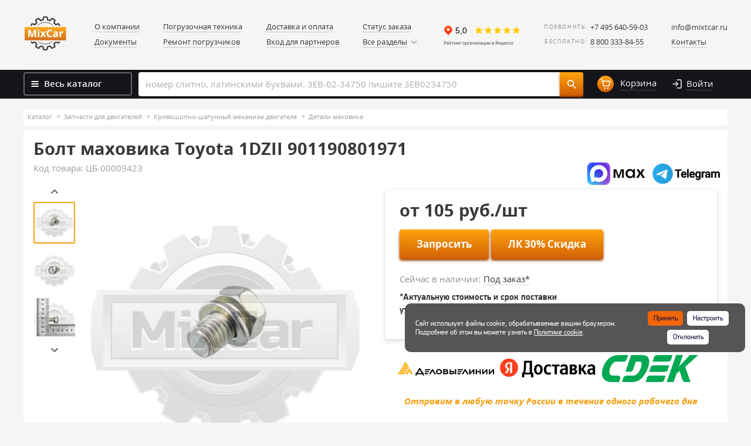

--- FILE ---
content_type: text/html; charset=UTF-8
request_url: https://www.mixtcar.ru/product_list/zapchasti-dvigateley/krivoshipno-shatunnyy-mekhanizm/detali-makhovika/bolt-makhovika-toyota-1dzii/
body_size: 101452
content:
<!DOCTYPE html PUBLIC "-//W3C//DTD XHTML 1.0 Strict//EN" "http://www.w3.org/TR/xhtml1/DTD/xhtml1-strict.dtd">
<html xmlns="http://www.w3.org/1999/xhtml" xml:lang="ru" lang="ru"
	  ><head>

    <meta http-equiv="Content-Type" content="text/html; charset=UTF-8" />

<!-- Global site tag (gtag.js) - Google Analytics -->

    <meta name="google-site-verification" content="VUjF2pY7i7gDr9wJ8ZJIlStGhvY0687io8eATuaIveA" />
    <meta http-equiv="X-UA-Compatible" content="IE=edge" />
    <meta name="viewport" content="width=device-width, initial-scale=1.0" />

	<!-- Yandex.Metrika counter | js: /bitrix/templates/mixcar/js/lazyload/analitics.js -->
	<noscript><div><img src="https://mc.yandex.ru/watch/39603440" style="position:absolute; left:-9999px;" alt="" /></div></noscript>
	<!-- /Yandex.Metrika counter -->

    <script data-skip-moving="true">(function(w, d, n) {var cl = "bx-core";var ht = d.documentElement;var htc = ht ? ht.className : undefined;if (htc === undefined || htc.indexOf(cl) !== -1){return;}var ua = n.userAgent;if (/(iPad;)|(iPhone;)/i.test(ua)){cl += " bx-ios";}else if (/Windows/i.test(ua)){cl += ' bx-win';}else if (/Macintosh/i.test(ua)){cl += " bx-mac";}else if (/Linux/i.test(ua) && !/Android/i.test(ua)){cl += " bx-linux";}else if (/Android/i.test(ua)){cl += " bx-android";}cl += (/(ipad|iphone|android|mobile|touch)/i.test(ua) ? " bx-touch" : " bx-no-touch");cl += w.devicePixelRatio && w.devicePixelRatio >= 2? " bx-retina": " bx-no-retina";if (/AppleWebKit/.test(ua)){cl += " bx-chrome";}else if (/Opera/.test(ua)){cl += " bx-opera";}else if (/Firefox/.test(ua)){cl += " bx-firefox";}ht.className = htc ? htc + " " + cl : cl;})(window, document, navigator);</script>


<link href="/bitrix/js/ui/design-tokens/dist/ui.design-tokens.min.css?171999634623463" type="text/css"  rel="stylesheet" />
<link href="/bitrix/js/ui/fonts/opensans/ui.font.opensans.min.css?16859440852320" type="text/css"  rel="stylesheet" />
<link href="/bitrix/js/main/popup/dist/main.popup.bundle.min.css?175384539628056" type="text/css"  rel="stylesheet" />
<link href="/bitrix/js/socialservices/css/ss.min.css?16859441194772" type="text/css"  rel="stylesheet" />
<link href="/bitrix/css/main/font-awesome.min.css?151142103723748" type="text/css"  rel="stylesheet" />
<link href="/bitrix/js/main/phonenumber/css/phonenumber.min.css?168594396336251" type="text/css"  rel="stylesheet" />
<link href="/bitrix/css/skyweb24.popuppro/animation.min.css?171325157562416" type="text/css"  rel="stylesheet" />
<link href="/bitrix/js/main/core/css/core_popup.min.css?155881943815428" type="text/css"  rel="stylesheet" />
<link href="/bitrix/css/main/font-awesome.min.css?151142103723748" type="text/css"  rel="stylesheet" />
<link href="/bitrix/cache/css/s1/mixcar/page_cb581cafc5765aebda0109b0cb95946c/page_cb581cafc5765aebda0109b0cb95946c_v1.css?1769050413119285" type="text/css"  rel="stylesheet" />
<link href="/bitrix/cache/css/s1/mixcar/template_49f8ce4ad070acd4f11004d25df25095/template_49f8ce4ad070acd4f11004d25df25095_v1.css?1769050413570887" type="text/css"  data-template-style="true" rel="stylesheet" />
<link href="/bitrix/panel/main/popup.min.css?168594413220774" type="text/css"  data-template-style="true"  rel="stylesheet" />




<script data-skip-moving="true" data-pagespeed-no-defer data-pagespeed-defer-start>
                (function() {
                    var fns = [];
                    var isFired = false;
                    
                    window.psDeferJsReady = function(fn) {
                        if (isFired) {
                            fn();
                        } else {
                            fns.push(fn);
                        }
                    };
                    
                    window.psDeferJsFireReady = function() {
                        isFired = true;
                        
                        for (var i = 0; i < fns.length; i++) {
                            fns[i]();      
                        }
                        
                        fns = null;
                    };                
                })();
            </script>



<meta name="baggage" content="sentry-trace_id=3bbfdac71b9840c1ace81de7856a45d5,sentry-sample_rate=1,sentry-transaction=%2Fproduct_list%2Fzapchasti-dvigateley%2Fkrivoshipno-shatunnyy-mekhanizm%2Fdetali-makhovika%2Fbolt-makhovika-toyota-1dzii%2F,sentry-public_key=3398521586fba2bdfbb2e85f4e13f1b4,sentry-sampled=true"/>
<meta name="sentry-trace" content="3bbfdac71b9840c1ace81de7856a45d5-10cf5ca1a6fe46b7-1"/>
        
        
<link rel="canonical" href="http://www.mixtcar.ru:443/product_list/zapchasti-dvigateley/krivoshipno-shatunnyy-mekhanizm/detali-makhovika/bolt-makhovika-toyota-1dzii/" />
<meta name="keywords" content="Болт маховика Toyota 1DZII 901190801971, Детали маховика, запчасти для погрузчиков, купить, цена, Микскар" />
<meta name="description" content="Болт маховика Toyota 1DZII 901190801971 купить по выгодным ценам в интернет-магазине  Микскар. Запчасти для двигателей погрузчиков, самые низкие цены в Москве. Доставка по России. Тел +8 (800) 333-84-55" />
<meta name="criticalPageType" content="catalog-item" />
    <meta name="yandex-verification" content="6e0ec536edb430c1" />

    <style>
        .filter h4{
            padding-bottom:0;margin-bottom:20px;
        }
        .close-filter h4{
            border-bottom:1px dashed #333;
        }
    </style>

    <link rel="shortcut icon" href="/bitrix/templates/mixcar/favicon.png" type="image/png" />
    <title>Болт маховика Toyota 1DZII 901190801971: цена, купить в Микскар</title>
</head>

<body>


<div class="leftmenu">
    <div class="leftmenu__close"><img src="/bitrix/templates/mixcar/assets/images/cross.svg" alt="Закрыть"></div>
    <div class="leftmenu__inside">
            <ul class="leftmenu__list">
        <li class="leftmenu__list--item">
            <!--'start_frame_cache_my_dynamic_area'--><a href="/personal/" class="item__link">
    <i class="icon icon-user"></i>
    <span>
        Личный кабинет
    </span>
</a>
<!--'end_frame_cache_my_dynamic_area'-->        </li>

                                <li class="leftmenu__list--item item--hasDrop">
                <a href="/product_list/pogruzochnaya-tekhnika/" class="item__link">
                                            <img src="/bitrix/templates/mixcar/images/placeholder-image.png" data-src="/upload/uf/b75/tk67nrxfwy235h42snozq03mrliop57y.svg"
							 data-original="/upload/uf/b75/tk67nrxfwy235h42snozq03mrliop57y.svg"
							 class="icon icon-menu icon-menu-1 lazyLoadImg" alt="" loading="lazy">
                                        Погрузочная техника                    <i class="arrow"></i>
                </a>

                                    <ul class="leftmenu__list--drop">
                                                    <li class="drop__item">
                                <a href="/product_list/pogruzochnaya-tekhnika/telezhki-gidravlicheskie/" class="drop__item--link">
                                    Ликвидация                                </a>
                            </li>
                                                    <li class="drop__item">
                                <a href="/product_list/pogruzochnaya-tekhnika/pogruzchiki-vilochnye/" class="drop__item--link">
                                    Погрузчики вилочные                                </a>
                            </li>
                                                    <li class="drop__item">
                                <a href="/product_list/pogruzochnaya-tekhnika/pogruzchiki-na-dvs-/" class="drop__item--link">
                                    Погрузчики на ДВС                                 </a>
                            </li>
                                                    <li class="drop__item">
                                <a href="/product_list/pogruzochnaya-tekhnika/pogruzchiki-elektricheskie/" class="drop__item--link">
                                    Погрузчики электрические                                </a>
                            </li>
                                                    <li class="drop__item">
                                <a href="/product_list/pogruzochnaya-tekhnika/richtraki/" class="drop__item--link">
                                    Ричтраки                                </a>
                            </li>
                                                    <li class="drop__item">
                                <a href="/product_list/pogruzochnaya-tekhnika/telezhki-elektricheskie-/" class="drop__item--link">
                                    Тележки электрические                                </a>
                            </li>
                                                    <li class="drop__item">
                                <a href="/product_list/pogruzochnaya-tekhnika/shtabelery/" class="drop__item--link">
                                    Штабелеры                                </a>
                            </li>
                                            </ul>
                            </li>
                                <li class="leftmenu__list--item item--hasDrop">
                <a href="/product_list/zapchasti-pogruzchikov/" class="item__link">
                                            <img src="/bitrix/templates/mixcar/images/placeholder-image.png" data-src="/upload/uf/9a0/6g539emstv060wfsd3v80bi21tpmrspz.svg"
							 data-original="/upload/uf/9a0/6g539emstv060wfsd3v80bi21tpmrspz.svg"
							 class="icon icon-menu icon-menu-1 lazyLoadImg" alt="" loading="lazy">
                                        Запчасти для погрузчиков                    <i class="arrow"></i>
                </a>

                                    <ul class="leftmenu__list--drop">
                                                    <li class="drop__item">
                                <a href="/product_list/zapchasti-pogruzchikov/okhlazhdeniye-pogruzchika/" class="drop__item--link">
                                    Система охлаждения                                </a>
                            </li>
                                                    <li class="drop__item">
                                <a href="/product_list/zapchasti-pogruzchikov/tormoznaya-sistema/" class="drop__item--link">
                                    Тормозная система                                </a>
                            </li>
                                                    <li class="drop__item">
                                <a href="/product_list/zapchasti-pogruzchikov/transmissiya/" class="drop__item--link">
                                    Трансмиссия                                </a>
                            </li>
                                                    <li class="drop__item">
                                <a href="/product_list/zapchasti-pogruzchikov/filtry/" class="drop__item--link">
                                    Фильтры                                </a>
                            </li>
                                                    <li class="drop__item">
                                <a href="/product_list/zapchasti-pogruzchikov/gidravlika/" class="drop__item--link">
                                    Гидравлика                                </a>
                            </li>
                                                    <li class="drop__item">
                                <a href="/product_list/zapchasti-pogruzchikov/elektrooborudovanie-pogruzchika/" class="drop__item--link">
                                    Электрооборудование                                </a>
                            </li>
                                                    <li class="drop__item">
                                <a href="/product_list/zapchasti-pogruzchikov/veduschii-most/" class="drop__item--link">
                                    Мост ведущий                                </a>
                            </li>
                                                    <li class="drop__item">
                                <a href="/product_list/zapchasti-pogruzchikov/most-upravlyaemyy/" class="drop__item--link">
                                    Мост управляемый                                </a>
                            </li>
                                                    <li class="drop__item">
                                <a href="/product_list/zapchasti-pogruzchikov/rulevoe-upravlenie/" class="drop__item--link">
                                    Система рулевого управления                                </a>
                            </li>
                                                    <li class="drop__item">
                                <a href="/product_list/zapchasti-pogruzchikov/kabiny-organy-upravleniya/" class="drop__item--link">
                                    Кабина, рама и органы управления                                </a>
                            </li>
                                                    <li class="drop__item">
                                <a href="/product_list/zapchasti-pogruzchikov/vykhlopnaya-sistema/" class="drop__item--link">
                                    Выхлопная система                                </a>
                            </li>
                                                    <li class="drop__item">
                                <a href="/product_list/zapchasti-pogruzchikov/gazovoe-oborudovanie/" class="drop__item--link">
                                    Газовое оборудование                                </a>
                            </li>
                                                    <li class="drop__item">
                                <a href="/product_list/zapchasti-pogruzchikov/machta-pogruzchika/" class="drop__item--link">
                                    Грузоподъемный механизм, мачта                                </a>
                            </li>
                                                    <li class="drop__item">
                                <a href="/product_list/zapchasti-pogruzchikov/navesnoe-oborudovanie/" class="drop__item--link">
                                    Навесное оборудование                                </a>
                            </li>
                                                    <li class="drop__item">
                                <a href="/product_list/zapchasti-pogruzchikov/osveshchenie/" class="drop__item--link">
                                    Освещение для погрузчиков                                </a>
                            </li>
                                                    <li class="drop__item">
                                <a href="/product_list/zapchasti-pogruzchikov/standartnye-detali-pogruzchikov/" class="drop__item--link">
                                    Стандартные детали                                </a>
                            </li>
                                                    <li class="drop__item">
                                <a href="/product_list/zapchasti-pogruzchikov/drugie-zapchasti/" class="drop__item--link">
                                    Другие запчасти погрузчиков                                </a>
                            </li>
                                            </ul>
                            </li>
                                <li class="leftmenu__list--item item--hasDrop">
                <a href="/product_list/zapchasti-dvigateley/" class="item__link">
                                            <img src="/bitrix/templates/mixcar/images/placeholder-image.png" data-src="/upload/uf/84f/84f9aedc42cebbfce74ae619f902cc30.svg"
							 data-original="/upload/uf/84f/84f9aedc42cebbfce74ae619f902cc30.svg"
							 class="icon icon-menu icon-menu-1 lazyLoadImg" alt="" loading="lazy">
                                        Запчасти для двигателей                    <i class="arrow"></i>
                </a>

                                    <ul class="leftmenu__list--drop">
                                                    <li class="drop__item">
                                <a href="/product_list/zapchasti-dvigateley/dvigateli/" class="drop__item--link">
                                    Двигатели                                </a>
                            </li>
                                                    <li class="drop__item">
                                <a href="/product_list/zapchasti-dvigateley/krivoshipno-shatunnyy-mekhanizm/" class="drop__item--link">
                                    Кривошипно-шатунный механизм двигателя                                </a>
                            </li>
                                                    <li class="drop__item">
                                <a href="/product_list/zapchasti-dvigateley/gazoraspredelitelnyy-mekhanizm/" class="drop__item--link">
                                    Газораспределительный механизм двигателя                                </a>
                            </li>
                                                    <li class="drop__item">
                                <a href="/product_list/zapchasti-dvigateley/sistema-okhlazhdeniya/" class="drop__item--link">
                                    Система охлаждения двигателя                                </a>
                            </li>
                                                    <li class="drop__item">
                                <a href="/product_list/zapchasti-dvigateley/sistema-pitaniya/" class="drop__item--link">
                                    Система питания                                </a>
                            </li>
                                                    <li class="drop__item">
                                <a href="/product_list/zapchasti-dvigateley/sistema-vpuska/" class="drop__item--link">
                                    Система впуска                                </a>
                            </li>
                                                    <li class="drop__item">
                                <a href="/product_list/zapchasti-dvigateley/sistema-smazki/" class="drop__item--link">
                                    Система смазки двигателя                                </a>
                            </li>
                                                    <li class="drop__item">
                                <a href="/product_list/zapchasti-dvigateley/elektrooborudovanie-dvigatelya/" class="drop__item--link">
                                    Электрооборудование двигателя                                </a>
                            </li>
                                                    <li class="drop__item">
                                <a href="/product_list/zapchasti-dvigateley/prokladki-dvigatelya/" class="drop__item--link">
                                    Прокладки и уплотнения двигателя                                </a>
                            </li>
                                                    <li class="drop__item">
                                <a href="/product_list/zapchasti-dvigateley/privod-gidronasosa-dvigatelya/" class="drop__item--link">
                                    Привод гидронасоса                                </a>
                            </li>
                                                    <li class="drop__item">
                                <a href="/product_list/zapchasti-dvigateley/korpusnye-detali-dvigatelya/" class="drop__item--link">
                                    Корпусные детали двигателя                                </a>
                            </li>
                                                    <li class="drop__item">
                                <a href="/product_list/zapchasti-dvigateley/standartnye-detali-dvigateley/" class="drop__item--link">
                                    Стандартные детали двигателей                                </a>
                            </li>
                                            </ul>
                            </li>
                                                            <li class="leftmenu__list--item item--hasDrop">
                <a href="/product_list/shiny-diski/" class="item__link">
                                            <img src="/bitrix/templates/mixcar/images/placeholder-image.png" data-src="/upload/uf/03f/03f0b6e5e24749ea146f5f4af803ee1b.svg"
							 data-original="/upload/uf/03f/03f0b6e5e24749ea146f5f4af803ee1b.svg"
							 class="icon icon-menu icon-menu-1 lazyLoadImg" alt="" loading="lazy">
                                        Шины, колеса, диски                    <i class="arrow"></i>
                </a>

                                    <ul class="leftmenu__list--drop">
                                                    <li class="drop__item">
                                <a href="/product_list/shiny-diski/shiny-tselnolitye/" class="drop__item--link">
                                    Шины цельнолитые (суперэластик)                                </a>
                            </li>
                                                    <li class="drop__item">
                                <a href="/product_list/shiny-diski/diski-kolyesnye/" class="drop__item--link">
                                    Диски колёсные                                </a>
                            </li>
                                                    <li class="drop__item">
                                <a href="/product_list/shiny-diski/kolesa-skladskoy-tekhniki/" class="drop__item--link">
                                    Колеса для складской техники                                </a>
                            </li>
                                                    <li class="drop__item">
                                <a href="/product_list/shiny-diski/bandazhnye-shiny/" class="drop__item--link">
                                    Бандажные шины                                </a>
                            </li>
                                                    <li class="drop__item">
                                <a href="/product_list/shiny-diski/kamery/" class="drop__item--link">
                                    Камеры, ленты ободные                                </a>
                            </li>
                                                    <li class="drop__item">
                                <a href="/product_list/shiny-diski/kreplenie-koles/" class="drop__item--link">
                                    Крепление колес                                </a>
                            </li>
                                                    <li class="drop__item">
                                <a href="/product_list/shiny-diski/tsepi-protivoskolzheniya/" class="drop__item--link">
                                    Цепи противоскольжения для погрузчиков                                </a>
                            </li>
                                                    <li class="drop__item">
                                <a href="/product_list/shiny-diski/shinokomplekty/" class="drop__item--link">
                                    Шины пневматические                                </a>
                            </li>
                                            </ul>
                            </li>
                                                                                        <li class="leftmenu__list--item item--hasDrop">
                <a href="/product_list/zapchasti-po-brendam/" class="item__link">
                                        Запчасти по брендам                    <i class="arrow"></i>
                </a>

                                    <ul class="leftmenu__list--drop">
                                                    <li class="drop__item">
                                <a href="/product_list/zapchasti-po-brendam/zapchasti-tvh/" class="drop__item--link">
                                    Запчасти TVH                                </a>
                            </li>
                                                    <li class="drop__item">
                                <a href="/product_list/zapchasti-po-brendam/zapchasti-dvigatelya-xinchai/" class="drop__item--link">
                                    Запчасти Xinchai                                </a>
                            </li>
                                                    <li class="drop__item">
                                <a href="/product_list/zapchasti-po-brendam/zapchasti-atib/" class="drop__item--link">
                                    Запчасти для Atib                                </a>
                            </li>
                                                    <li class="drop__item">
                                <a href="/product_list/zapchasti-po-brendam/zapchasti-dlya-atlet-/" class="drop__item--link">
                                    Запчасти для Atlet                                 </a>
                            </li>
                                                    <li class="drop__item">
                                <a href="/product_list/zapchasti-po-brendam/zapchasti-dlya-ausa/" class="drop__item--link">
                                    Запчасти для AUSA                                </a>
                            </li>
                                                    <li class="drop__item">
                                <a href="/product_list/zapchasti-po-brendam/zapchasti-dlya-pogruzchika-bobcat/" class="drop__item--link">
                                    Запчасти для Bobcat                                </a>
                            </li>
                                                    <li class="drop__item">
                                <a href="/product_list/zapchasti-po-brendam/zapchasti-bolzoni/" class="drop__item--link">
                                    Запчасти для Bolzoni                                </a>
                            </li>
                                                    <li class="drop__item">
                                <a href="/product_list/zapchasti-po-brendam/zapchasti-dlya-pogruzchika-bt-/" class="drop__item--link">
                                    Запчасти для BT                                 </a>
                            </li>
                                                    <li class="drop__item">
                                <a href="/product_list/zapchasti-po-brendam/zapchasti-cascade/" class="drop__item--link">
                                    Запчасти для Cascade                                </a>
                            </li>
                                                    <li class="drop__item">
                                <a href="/product_list/zapchasti-po-brendam/zapchasti-dlya-caterpillar/" class="drop__item--link">
                                    Запчасти для Caterpillar                                </a>
                            </li>
                                                    <li class="drop__item">
                                <a href="/product_list/zapchasti-po-brendam/zapchasti-cesab/" class="drop__item--link">
                                    Запчасти для Cesab                                </a>
                            </li>
                                                    <li class="drop__item">
                                <a href="/product_list/zapchasti-po-brendam/zapchasti-dlya-pogruzchika-clark/" class="drop__item--link">
                                    Запчасти для Clark                                </a>
                            </li>
                                                    <li class="drop__item">
                                <a href="/product_list/zapchasti-po-brendam/zapchasti-dlya-pogruzchika-combilift/" class="drop__item--link">
                                    Запчасти для Combilift                                </a>
                            </li>
                                                    <li class="drop__item">
                                <a href="/product_list/zapchasti-po-brendam/zapchasti-dlya-crown-/" class="drop__item--link">
                                    Запчасти для Crown                                 </a>
                            </li>
                                                    <li class="drop__item">
                                <a href="/product_list/zapchasti-po-brendam/zapchasti-cummins/" class="drop__item--link">
                                    Запчасти для Cummins                                </a>
                            </li>
                                                    <li class="drop__item">
                                <a href="/product_list/zapchasti-po-brendam/zapchasti-curtis/" class="drop__item--link">
                                    Запчасти для Curtis                                </a>
                            </li>
                                                    <li class="drop__item">
                                <a href="/product_list/zapchasti-po-brendam/zapchasti-dlya-cvs-ferrari-/" class="drop__item--link">
                                    Запчасти для CVS Ferrari                                 </a>
                            </li>
                                                    <li class="drop__item">
                                <a href="/product_list/zapchasti-po-brendam/zapchasti-dlya-pogruzchika-dalian/" class="drop__item--link">
                                    Запчасти для Dalian                                </a>
                            </li>
                                                    <li class="drop__item">
                                <a href="/product_list/zapchasti-po-brendam/zapchasti-dino/" class="drop__item--link">
                                    Запчасти для Dino                                </a>
                            </li>
                                                    <li class="drop__item">
                                <a href="/product_list/zapchasti-po-brendam/zapchasti-dlya-pogruzchika-doosan/" class="drop__item--link">
                                    Запчасти для Doosan                                </a>
                            </li>
                                                    <li class="drop__item">
                                <a href="/product_list/zapchasti-po-brendam/zapchasti-dlya-ep-/" class="drop__item--link">
                                    Запчасти для EP                                 </a>
                            </li>
                                                    <li class="drop__item">
                                <a href="/product_list/zapchasti-po-brendam/zapchasti-fantuzzi/" class="drop__item--link">
                                    Запчасти для Fantuzzi                                </a>
                            </li>
                                                    <li class="drop__item">
                                <a href="/product_list/zapchasti-po-brendam/zapchasti-dlya-genie-/" class="drop__item--link">
                                    Запчасти для GENIE                                 </a>
                            </li>
                                                    <li class="drop__item">
                                <a href="/product_list/zapchasti-po-brendam/zapchasti-ghibli-/" class="drop__item--link">
                                    Запчасти для Ghibli                                 </a>
                            </li>
                                                    <li class="drop__item">
                                <a href="/product_list/zapchasti-po-brendam/zapchasti-dlya-hangcha-/" class="drop__item--link">
                                    Запчасти для Hangcha                                 </a>
                            </li>
                                                    <li class="drop__item">
                                <a href="/product_list/zapchasti-po-brendam/zapchasti-dlya-haulotte-/" class="drop__item--link">
                                    Запчасти для Haulotte                                 </a>
                            </li>
                                                    <li class="drop__item">
                                <a href="/product_list/zapchasti-po-brendam/zapchasti-dlya-heli-/" class="drop__item--link">
                                    Запчасти для Heli                                 </a>
                            </li>
                                                    <li class="drop__item">
                                <a href="/product_list/zapchasti-po-brendam/zapchasti-dlya-pogruzchika-hyster/" class="drop__item--link">
                                    Запчасти для Hyster                                </a>
                            </li>
                                                    <li class="drop__item">
                                <a href="/product_list/zapchasti-po-brendam/zapchasti-dlya-pogruzchika-hyundai/" class="drop__item--link">
                                    Запчасти для Hyundai                                </a>
                            </li>
                                                    <li class="drop__item">
                                <a href="/product_list/zapchasti-po-brendam/zapchasti-isuzu/" class="drop__item--link">
                                    Запчасти для Isuzu                                </a>
                            </li>
                                                    <li class="drop__item">
                                <a href="/product_list/zapchasti-po-brendam/zapchasti-jac/" class="drop__item--link">
                                    Запчасти для JAC                                </a>
                            </li>
                                                    <li class="drop__item">
                                <a href="/product_list/zapchasti-po-brendam/zapchasti-jcb/" class="drop__item--link">
                                    Запчасти для JCB                                </a>
                            </li>
                                                    <li class="drop__item">
                                <a href="/product_list/zapchasti-po-brendam/zapchasti-dlya-podemnikov-jlg-/" class="drop__item--link">
                                    Запчасти для JLG                                 </a>
                            </li>
                                                    <li class="drop__item">
                                <a href="/product_list/zapchasti-po-brendam/zapchasti-dlya-jungheinrich-/" class="drop__item--link">
                                    Запчасти для Jungheinrich                                 </a>
                            </li>
                                                    <li class="drop__item">
                                <a href="/product_list/zapchasti-po-brendam/zapchasti-dlya-kalmar-/" class="drop__item--link">
                                    Запчасти для Kalmar                                 </a>
                            </li>
                                                    <li class="drop__item">
                                <a href="/product_list/zapchasti-po-brendam/zapchasti-kessler/" class="drop__item--link">
                                    Запчасти для Kessler                                </a>
                            </li>
                                                    <li class="drop__item">
                                <a href="/product_list/zapchasti-po-brendam/zapchasti-dlya-pogruzchika-komatsu/" class="drop__item--link">
                                    Запчасти для Komatsu                                </a>
                            </li>
                                                    <li class="drop__item">
                                <a href="/product_list/zapchasti-po-brendam/zapchasti-konecranes/" class="drop__item--link">
                                    Запчасти для Konecranes                                </a>
                            </li>
                                                    <li class="drop__item">
                                <a href="/product_list/zapchasti-po-brendam/zapchasti-kubota/" class="drop__item--link">
                                    Запчасти для Kubota                                </a>
                            </li>
                                                    <li class="drop__item">
                                <a href="/product_list/zapchasti-po-brendam/zapchasti-dlya-linde-/" class="drop__item--link">
                                    Запчасти для Linde                                 </a>
                            </li>
                                                    <li class="drop__item">
                                <a href="/product_list/zapchasti-po-brendam/zapchasti-dlya-pogruzchikov-manitou-/" class="drop__item--link">
                                    Запчасти для Manitou                                 </a>
                            </li>
                                                    <li class="drop__item">
                                <a href="/product_list/zapchasti-po-brendam/zapchasti-maximal/" class="drop__item--link">
                                    Запчасти для Maximal                                </a>
                            </li>
                                                    <li class="drop__item">
                                <a href="/product_list/zapchasti-po-brendam/zapchasti-merlo/" class="drop__item--link">
                                    Запчасти для Merlo                                </a>
                            </li>
                                                    <li class="drop__item">
                                <a href="/product_list/zapchasti-po-brendam/zapchasti-meyer/" class="drop__item--link">
                                    Запчасти для Meyer                                </a>
                            </li>
                                                    <li class="drop__item">
                                <a href="/product_list/zapchasti-po-brendam/zapchasti-dlya-pogruzchika-mitsubishi/" class="drop__item--link">
                                    Запчасти для Mitsubishi                                </a>
                            </li>
                                                    <li class="drop__item">
                                <a href="/product_list/zapchasti-po-brendam/zapchasti-nichiyu/" class="drop__item--link">
                                    Запчасти для Nichiyu                                </a>
                            </li>
                                                    <li class="drop__item">
                                <a href="/product_list/zapchasti-po-brendam/zapchasti-dlya-pogruzchika-nissan/" class="drop__item--link">
                                    Запчасти для Nissan                                </a>
                            </li>
                                                    <li class="drop__item">
                                <a href="/product_list/zapchasti-po-brendam/zapchasti-noblelift/" class="drop__item--link">
                                    Запчасти для Noblelift                                </a>
                            </li>
                                                    <li class="drop__item">
                                <a href="/product_list/zapchasti-po-brendam/zapchasti-om-pimespo/" class="drop__item--link">
                                    Запчасти для OM Pimespo                                </a>
                            </li>
                                                    <li class="drop__item">
                                <a href="/product_list/zapchasti-po-brendam/zapchasti-parker/" class="drop__item--link">
                                    Запчасти для Parker                                </a>
                            </li>
                                                    <li class="drop__item">
                                <a href="/product_list/zapchasti-po-brendam/zapchasti-dvigatelya-perkins/" class="drop__item--link">
                                    Запчасти для Perkins                                </a>
                            </li>
                                                    <li class="drop__item">
                                <a href="/product_list/zapchasti-po-brendam/zapchasti-pramac/" class="drop__item--link">
                                    Запчасти для Pramac                                </a>
                            </li>
                                                    <li class="drop__item">
                                <a href="/product_list/zapchasti-po-brendam/zapchasti-rema/" class="drop__item--link">
                                    Запчасти для REMA                                </a>
                            </li>
                                                    <li class="drop__item">
                                <a href="/product_list/zapchasti-po-brendam/zapchasti-dlya-rocla-/" class="drop__item--link">
                                    Запчасти для ROCLA                                 </a>
                            </li>
                                                    <li class="drop__item">
                                <a href="/product_list/zapchasti-po-brendam/zapchasti-sany/" class="drop__item--link">
                                    Запчасти для Sany                                </a>
                            </li>
                                                    <li class="drop__item">
                                <a href="/product_list/zapchasti-po-brendam/zapchasti-sevcon/" class="drop__item--link">
                                    Запчасти для Sevcon                                </a>
                            </li>
                                                    <li class="drop__item">
                                <a href="/product_list/zapchasti-po-brendam/zapchasti-sisu/" class="drop__item--link">
                                    Запчасти для SISU                                </a>
                            </li>
                                                    <li class="drop__item">
                                <a href="/product_list/zapchasti-po-brendam/zapchasti-stabilus/" class="drop__item--link">
                                    Запчасти для Stabilus                                </a>
                            </li>
                                                    <li class="drop__item">
                                <a href="/product_list/zapchasti-po-brendam/zapchasti-stelllox/" class="drop__item--link">
                                    Запчасти для Stellox                                </a>
                            </li>
                                                    <li class="drop__item">
                                <a href="/product_list/zapchasti-po-brendam/zapchasti-dlya-still-/" class="drop__item--link">
                                    Запчасти для Still                                 </a>
                            </li>
                                                    <li class="drop__item">
                                <a href="/product_list/zapchasti-po-brendam/zapchasti-sumitomo-/" class="drop__item--link">
                                    Запчасти для Sumitomo                                 </a>
                            </li>
                                                    <li class="drop__item">
                                <a href="/product_list/zapchasti-po-brendam/zapchasti-tailift/" class="drop__item--link">
                                    Запчасти для Tailift                                </a>
                            </li>
                                                    <li class="drop__item">
                                <a href="/product_list/zapchasti-po-brendam/zapchasti-dlya-tcm-/" class="drop__item--link">
                                    Запчасти для TCM                                  </a>
                            </li>
                                                    <li class="drop__item">
                                <a href="/product_list/zapchasti-po-brendam/zapchasti-dlya-tennant-/" class="drop__item--link">
                                    Запчасти для Tennant                                 </a>
                            </li>
                                                    <li class="drop__item">
                                <a href="/product_list/zapchasti-po-brendam/zapchasti-terberg/" class="drop__item--link">
                                    Запчасти для Terberg                                </a>
                            </li>
                                                    <li class="drop__item">
                                <a href="/product_list/zapchasti-po-brendam/zapchasti-teu/" class="drop__item--link">
                                    Запчасти для TEU                                </a>
                            </li>
                                                    <li class="drop__item">
                                <a href="/product_list/zapchasti-po-brendam/zapchasti-dlya-pogruzchika-toyota/" class="drop__item--link">
                                    Запчасти для Toyota                                </a>
                            </li>
                                                    <li class="drop__item">
                                <a href="/product_list/zapchasti-po-brendam/zapchasti-trombetta/" class="drop__item--link">
                                    Запчасти для Trombetta                                </a>
                            </li>
                                                    <li class="drop__item">
                                <a href="/product_list/zapchasti-po-brendam/zapchasti-viper/" class="drop__item--link">
                                    Запчасти для Viper                                </a>
                            </li>
                                                    <li class="drop__item">
                                <a href="/product_list/zapchasti-po-brendam/zapchasti-volvo/" class="drop__item--link">
                                    Запчасти для Volvo                                </a>
                            </li>
                                                    <li class="drop__item">
                                <a href="/product_list/zapchasti-po-brendam/zapchasti-xilin/" class="drop__item--link">
                                    Запчасти для Xilin                                </a>
                            </li>
                                                    <li class="drop__item">
                                <a href="/product_list/zapchasti-po-brendam/zapchasti-dlya-yale-/" class="drop__item--link">
                                    Запчасти для Yale                                 </a>
                            </li>
                                                    <li class="drop__item">
                                <a href="/product_list/zapchasti-po-brendam/zapchasti-yanmar/" class="drop__item--link">
                                    Запчасти для Yanmar                                </a>
                            </li>
                                                    <li class="drop__item">
                                <a href="/product_list/zapchasti-po-brendam/zapchasti-zf/" class="drop__item--link">
                                    Запчасти для ZF                                </a>
                            </li>
                                                    <li class="drop__item">
                                <a href="/product_list/zapchasti-po-brendam/zapchasti-dlya-pogruzchika-zoomlion/" class="drop__item--link">
                                    Запчасти для Zoomlion                                </a>
                            </li>
                                                    <li class="drop__item">
                                <a href="/product_list/zapchasti-po-brendam/kontaktory-albright/" class="drop__item--link">
                                    Контакторы Albright                                </a>
                            </li>
                                                    <li class="drop__item">
                                <a href="/product_list/zapchasti-po-brendam/kontrollery-zapi/" class="drop__item--link">
                                    Контроллеры ZAPI                                </a>
                            </li>
                                            </ul>
                            </li>
                                        </ul>

            <ul class="leftmenu__other">
                    <li class="leftmenu__other--item item--white">
                <a href="/dostavka-i-oplata/" class="item__link">Доставка и оплата</a>
            </li>
                    <li class="leftmenu__other--item ">
                <a href="/garant/" class="item__link">Гарантия</a>
            </li>
                    <li class="leftmenu__other--item ">
                <a href="/o-kompanii/" class="item__link">О компании</a>
            </li>
                    <li class="leftmenu__other--item ">
                <a href="/news/" class="item__link">Новости</a>
            </li>
                    <li class="leftmenu__other--item ">
                <a href="/video/" class="item__link">Видео</a>
            </li>
                    <li class="leftmenu__other--item ">
                <a href="/articles/" class="item__link">Статьи</a>
            </li>
                    <li class="leftmenu__other--item ">
                <a href="/reviews/" class="item__link">Отзывы</a>
            </li>
                    <li class="leftmenu__other--item ">
                <a href="/photos/" class="item__link">Фотогалерея</a>
            </li>
                    <li class="leftmenu__other--item ">
                <a href="/docs/" class="item__link">Документы</a>
            </li>
                    <li class="leftmenu__other--item ">
                <a href="/contacts/" class="item__link">Контакты</a>
            </li>
                    <li class="leftmenu__other--item ">
                <a href="/dealers/" class="item__link"><b>Вход для партнеров</b></a>
            </li>
            </ul>

        <div class="leftmenu__footer">
            <div class="leftmenu__footer--title">
                Офис и склад:            </div>
            <div class="leftmenu__footer--address">
                <a href="/contacts/">Одинцово, ул. Западная, 13, оф. 312</a>            </div>
            <div class="leftmenu__footer--time">
                По будням с 09:00 до 18:00            </div>
            <div class="leftmenu__footer--phone">
                <img src="/bitrix/templates/mixcar/assets/images/phone1.svg" alt="">
                8 800 333-84-55            </div>
            <div class="leftmenu__footer--copy">© 2026 ООО Торговая Компания «Микскар»</div>
        </div>
    </div>               
</div>
<div class="container" onclick="">
    <header class="header-b">
        <div class="section-row">
            <div class="header__desktop">
                <div class="header-b__grid">
                    <div class="header-b__logo">
                        <a href=https://www.mixtcar.ru/>
                            <img src="/bitrix/templates/mixcar/assets/images/logo.svg" alt="">
                        </a>
                    </div>

					<div class="header-b__menu">
	<div class="header-b__menu-column">
		<div class="header-b__item"><a href="/o-kompanii/" class="header-b__links"><span>О компании</span></a></div>
		<div class="header-b__item"><a href="/docs/" class="header-b__links"><span>Документы</span></a></div>
	</div>
	<div class="header-b__menu-column">
        <div class="header-b__item"><a href="/product_list/pogruzochnaya-tekhnika/" class="header-b__links"><span>Погрузочная техника</span></a></div>
        <div class="header-b__item"><a href="/product_list/remont-vilochnykh-pogruzchikov/" class="header-b__links"><span>Ремонт погрузчиков</span></a></div>
	</div>
	<div class="header-b__menu-column">
		<div class="header-b__item"><a href="/dostavka-i-oplata/" class="header-b__links"><span>Доставка и оплата</span></a></div>
		<div class="header-b__item"><a href="/dealers/" class="header-b__links"><span>Вход для партнеров</span></a></div>
	</div>
	<div class="header-b__menu-column">
        <div class="header-b__item"><a href="https://orders.mixtcar.ru/" class="header-b__links"><span>Статус заказа</span></a></div>
		<div class="header-b__item">
			<a href="#" class="header-b__links js--toggle-other"><span>Все разделы</span><img src="/assets/imgs/drop.svg" alt=""></a>

			<div class="other__drop">
				<ul class="other__drop--list">
											<li class="list__item">
							<a href="/o-kompanii/" class="list__item--link">
								О компании							</a>
						</li>
											<li class="list__item">
							<a href="https://b24-je5724.bitrix24.site/crm_form38/" class="list__item--link">
								Вопросы и ответы							</a>
						</li>
											<li class="list__item">
							<a href="/news/" class="list__item--link">
								Новости							</a>
						</li>
											<li class="list__item">
							<a href="/reviews/" class="list__item--link">
								Отзывы							</a>
						</li>
											<li class="list__item">
							<a href="/docs/" class="list__item--link">
								Документы							</a>
						</li>
											<li class="list__item">
							<a href="/o-kompanii/vakansii/" class="list__item--link">
								Вакансии							</a>
						</li>
											<li class="list__item">
							<a href="https://www.mixtcar.ru/video/" class="list__item--link">
								Видео							</a>
						</li>
									</ul>
			</div>
		</div>
	</div>

</div>

                    <div class="header-b__contacts">
<div class="header-b__phones-wrapper"> <!-- Новая обертка От Stenoza -->
						<div class="yandexRating">
	 <iframe src="https://yandex.ru/sprav/widget/rating-badge/1359082911?type=rating&theme=light" width="150" height="50" frameborder="0"></iframe>
</div>
 <br></div> <!-- Конец новой обертки от Stenoza -->
</div>
<div class="header-b__contacts">

                        <div class="header-b__item"><span>Позвонить:</span> <a href="tel:84956405903" class="header-b__links">+7 495 640-59-03</a></div>
                        <div class="header-b__item"><span>Бесплатно:</span> <a href="tel:88003338455" class="header-b__links header-b__links_border" target="_blank">8 800 333-84-55</a></div>
                    </div>
                        <div class="header-b__end">
                        <div class="header-b__item"><a href="mailto:info@mixtcar.ru" class="header-b__links">info@mixtcar.ru</a></div>
                        <div class="header-b__item"><a href="/contacts/" class="header-b__links"><span>Контакты</span></a></div>

</div>
                    </div>
                    </div>

            <div class="header__mobile">
                <div class="header-b__grid">
                    <div class="header-b__logo">
                        <a href="https://www.mixtcar.ru/">
                            <img src="/bitrix/templates/mixcar/assets/images/logo.svg" alt="">
                        </a>
                    </div>

                    <div class="header-b__contacts">
                        <div class="header-b__item"><span>Позвонить:</span> <a href="tel:84956405903" class="header-b__links">+7 495 640-59-03</a></div>
                        <div class="header-b__item"><span>Бесплатно:</span> <a href="tel:88003338455" class="header-b__links header-b__links_border" target="_blank">8 800 333-84-55</a></div>
                    </div>

                    <div class="header-b__cart"><a href="/personal/cart/" class="header-b__cart-links"><img src="/assets/imgs/cart.svg" alt=""></a></div>
                </div>

                <div class="header-b__nav">
                    <div class="header-b__burger menu__burger header__mobile--menu header--cell">
                        <span><img src="https://www.mixtcar.ru/bitrix/templates/mixcar/assets/images/burger-2.svg" alt=""></span>
                    </div>

                    <div class="header-b__search">
                        <form action="/search/">
                            <input type="text" name="q" placeholder="3EB-02-34750 пишите 3EB0234750" class="header-b__search-input" value="" autocomplete="off">
                            <button type="submit" class="header-b__search-btn" name="s"><img src="/assets/imgs/find.svg" alt=""></button>
                        </form>
                    </div>
                </div>
            </div>
        </div>
    </header>
</div>
<nav class="nav infinity-block-background_back__header">
	<div class="container">
		<div class="section-row js-main-menu" style="overflow: visible;">
			<div class="nav__block">
				<div class="nav__block--cell nav__block--catalog">
					<a href="/product_list/" class="catalog__link">
						<i class="icon icon-burger"></i>
						<span>Весь каталог</span>
					</a>
					<div class="catalog__line"></div>
				</div>
				<div class="nav__block--cell nav__block--search">
					    <div id="desktop-title-search" class="bx-searchtitle">
        <div class="search_button" onclick="$('.search_button').hide()"></div>
        <div class="search">
            <form action="/search/index.php">
                <input type="text"
                       name="q"
                       placeholder="номер слитно, латинскими буквами. 3EB-02-34750 пишите 3EB0234750"
                       class="search__input"
                       id="desktop-title-search-input"
                       value=""
                       autocomplete="off">

                <input type="hidden" id="brand" name="brand">
<!--                <input type="submit" class="search__submit" value="Найти" name="s">-->
                <button type="submit" class="search__submit" name="s"><img src="/assets/imgs/search.svg" alt=""></button>
            </form>

            <div class="clear"></div>
        </div>
    </div>

									</div>
								<div class="nav__block--cell nav__block--basket">
					

<div class="bx-basket bx-opener">
    <div id="bx_basket1">
		

<div class="basket_wrap">
    <div>

        <a href="/personal/cart/" class="basket__link">
            <span class="basket__link--count">
                <!--'start_frame_cache_FKauiI'--><img src="/assets/imgs/cart.svg" alt=""><!--'end_frame_cache_FKauiI'-->            </span>
            <span class="basket__link--title">
                Корзина
            </span>
        </a>

    </div>
</div>

    </div>
</div>					<!--'start_frame_cache_main_cabinet'--><a href="/personal/" class="nav__profile block__line--link js-cab-dropout">
            <img src="/assets/imgs/auth.svg" alt="">
            <span> Войти</span>
</a>
<!--'end_frame_cache_main_cabinet'-->				</div>
			</div>  

			<div class="catalog__drop" style="display: none">
				<div class="catalog__drop--line" style="top: '-25px'"></div>
				    <ul class="block__list list--first">
                    
            <li class="block__list--item item--drop--first">
                <a href="/product_list/pogruzochnaya-tekhnika/" class="item__link link--drop--first link--active">
                                            <img src="/upload/uf/b75/tk67nrxfwy235h42snozq03mrliop57y.svg"
							 class="icon icon-menu icon-menu-1 " alt="" loading="lazy">
                    
                    <span>Погрузочная техника</span>
                                            <img src="/bitrix/templates/mixcar/assets/images/arrow-1.svg" class="icon icon-arrow-1" alt="" loading="lazy">
                                    </a>

                                    <ul class="block__list list--second">
                                            <li class="block__list--item item--drop--second">
                            <a href="/product_list/pogruzochnaya-tekhnika/telezhki-gidravlicheskie/" class="item__link link--drop--second ">
                                <span>Ликвидация</span>
                                                            </a>

                            
                        </li>
                                            <li class="block__list--item item--drop--second">
                            <a href="/product_list/pogruzochnaya-tekhnika/pogruzchiki-vilochnye/" class="item__link link--drop--second ">
                                <span>Погрузчики вилочные</span>
                                                            </a>

                            
                        </li>
                                            <li class="block__list--item item--drop--second">
                            <a href="/product_list/pogruzochnaya-tekhnika/pogruzchiki-na-dvs-/" class="item__link link--drop--second ">
                                <span>Погрузчики на ДВС </span>
                                                            </a>

                            
                        </li>
                                            <li class="block__list--item item--drop--second">
                            <a href="/product_list/pogruzochnaya-tekhnika/pogruzchiki-elektricheskie/" class="item__link link--drop--second ">
                                <span>Погрузчики электрические</span>
                                                            </a>

                            
                        </li>
                                            <li class="block__list--item item--drop--second">
                            <a href="/product_list/pogruzochnaya-tekhnika/richtraki/" class="item__link link--drop--second ">
                                <span>Ричтраки</span>
                                                            </a>

                            
                        </li>
                                            <li class="block__list--item item--drop--second">
                            <a href="/product_list/pogruzochnaya-tekhnika/telezhki-elektricheskie-/" class="item__link link--drop--second ">
                                <span>Тележки электрические</span>
                                                            </a>

                            
                        </li>
                                            <li class="block__list--item item--drop--second">
                            <a href="/product_list/pogruzochnaya-tekhnika/shtabelery/" class="item__link link--drop--second ">
                                <span>Штабелеры</span>
                                                                    <img src="/bitrix/templates/mixcar/assets/images/arrow-2.svg" class="icon icon-arrow-2" loading="lazy">
                                                            </a>

                                                            <ul class="block__list list--third">
                                                                            <li class="block__list--item">
                                            <a href="/product_list/pogruzochnaya-tekhnika/shtabelery/ruchnye-shtabelery/" class="item__link ">
                                                <span>Штабелеры ручные</span>
                                            </a>
                                        </li>
                                                                            <li class="block__list--item">
                                            <a href="/product_list/pogruzochnaya-tekhnika/shtabelery/shtabelery-elektricheskie/" class="item__link ">
                                                <span>Штабелеры электрические</span>
                                            </a>
                                        </li>
                                                                    </ul>
                            
                        </li>
                                        </ul>
                

                
            </li>
                    
            <li class="block__list--item item--drop--first">
                <a href="/product_list/zapchasti-pogruzchikov/" class="item__link link--drop--first ">
                                            <img src="/upload/uf/9a0/6g539emstv060wfsd3v80bi21tpmrspz.svg"
							 class="icon icon-menu icon-menu-1 " alt="" loading="lazy">
                    
                    <span>Запчасти для погрузчиков</span>
                                            <img src="/bitrix/templates/mixcar/assets/images/arrow-1.svg" class="icon icon-arrow-1" alt="" loading="lazy">
                                    </a>

                                    <ul class="block__list list--second">
                                            <li class="block__list--item item--drop--second">
                            <a href="/product_list/zapchasti-pogruzchikov/okhlazhdeniye-pogruzchika/" class="item__link link--drop--second ">
                                <span>Система охлаждения</span>
                                                                    <img src="/bitrix/templates/mixcar/assets/images/arrow-2.svg" class="icon icon-arrow-2" loading="lazy">
                                                            </a>

                                                            <ul class="block__list list--third">
                                                                            <li class="block__list--item">
                                            <a href="/product_list/zapchasti-pogruzchikov/okhlazhdeniye-pogruzchika/radiatory/" class="item__link ">
                                                <span>Радиаторы</span>
                                            </a>
                                        </li>
                                                                            <li class="block__list--item">
                                            <a href="/product_list/zapchasti-pogruzchikov/okhlazhdeniye-pogruzchika/diffuzory/" class="item__link ">
                                                <span>Диффузоры</span>
                                            </a>
                                        </li>
                                                                            <li class="block__list--item">
                                            <a href="/product_list/zapchasti-pogruzchikov/okhlazhdeniye-pogruzchika/kryshki-probki-opory-radiatora/" class="item__link ">
                                                <span>Крышки, пробки, опоры радиатора</span>
                                            </a>
                                        </li>
                                                                            <li class="block__list--item">
                                            <a href="/product_list/zapchasti-pogruzchikov/okhlazhdeniye-pogruzchika/patrubki/" class="item__link ">
                                                <span>Патрубки радиаторов</span>
                                            </a>
                                        </li>
                                                                            <li class="block__list--item">
                                            <a href="/product_list/zapchasti-pogruzchikov/okhlazhdeniye-pogruzchika/rasshiritelnye-bachki/" class="item__link ">
                                                <span>Расширительные бачки</span>
                                            </a>
                                        </li>
                                                                    </ul>
                            
                        </li>
                                            <li class="block__list--item item--drop--second">
                            <a href="/product_list/zapchasti-pogruzchikov/tormoznaya-sistema/" class="item__link link--drop--second ">
                                <span>Тормозная система</span>
                                                                    <img src="/bitrix/templates/mixcar/assets/images/arrow-2.svg" class="icon icon-arrow-2" loading="lazy">
                                                            </a>

                                                            <ul class="block__list list--third">
                                                                            <li class="block__list--item">
                                            <a href="/product_list/zapchasti-pogruzchikov/tormoznaya-sistema/glavnye-tsilindry/" class="item__link ">
                                                <span>Главные тормозные цилиндры</span>
                                            </a>
                                        </li>
                                                                            <li class="block__list--item">
                                            <a href="/product_list/zapchasti-pogruzchikov/tormoznaya-sistema/rabochie-tsilindry/" class="item__link ">
                                                <span>Рабочие тормозные цилиндры</span>
                                            </a>
                                        </li>
                                                                            <li class="block__list--item">
                                            <a href="/product_list/zapchasti-pogruzchikov/tormoznaya-sistema/kolodki/" class="item__link ">
                                                <span>Колодки тормозные</span>
                                            </a>
                                        </li>
                                                                            <li class="block__list--item">
                                            <a href="/product_list/zapchasti-pogruzchikov/tormoznaya-sistema/tormoznye-trubki/" class="item__link ">
                                                <span>Тормозные трубки, шланги</span>
                                            </a>
                                        </li>
                                                                            <li class="block__list--item">
                                            <a href="/product_list/zapchasti-pogruzchikov/tormoznaya-sistema/tormoznye-barabany/" class="item__link ">
                                                <span>Тормозные барабаны</span>
                                            </a>
                                        </li>
                                                                            <li class="block__list--item">
                                            <a href="/product_list/zapchasti-pogruzchikov/tormoznaya-sistema/detali-razvodnogo-mekhanizma-kolodok/" class="item__link ">
                                                <span>Детали тормозного механизма</span>
                                            </a>
                                        </li>
                                                                            <li class="block__list--item">
                                            <a href="/product_list/zapchasti-pogruzchikov/tormoznaya-sistema/plastiny-friktsionnye/" class="item__link ">
                                                <span>Пластины фрикционные</span>
                                            </a>
                                        </li>
                                                                            <li class="block__list--item">
                                            <a href="/product_list/zapchasti-pogruzchikov/tormoznaya-sistema/rychagi--tormoza/" class="item__link ">
                                                <span>Рычаги стояночного тормоза</span>
                                            </a>
                                        </li>
                                                                            <li class="block__list--item">
                                            <a href="/product_list/zapchasti-pogruzchikov/tormoznaya-sistema/trosy-tormoza/" class="item__link ">
                                                <span>Тросы тормоза</span>
                                            </a>
                                        </li>
                                                                            <li class="block__list--item">
                                            <a href="/product_list/zapchasti-pogruzchikov/tormoznaya-sistema/elektrotormoz/" class="item__link ">
                                                <span>Электротормоз</span>
                                            </a>
                                        </li>
                                                                    </ul>
                            
                        </li>
                                            <li class="block__list--item item--drop--second">
                            <a href="/product_list/zapchasti-pogruzchikov/transmissiya/" class="item__link link--drop--second ">
                                <span>Трансмиссия</span>
                                                                    <img src="/bitrix/templates/mixcar/assets/images/arrow-2.svg" class="icon icon-arrow-2" loading="lazy">
                                                            </a>

                                                            <ul class="block__list list--third">
                                                                            <li class="block__list--item">
                                            <a href="/product_list/zapchasti-pogruzchikov/transmissiya/korziny-stsepleniya/" class="item__link ">
                                                <span>Корзины сцепления</span>
                                            </a>
                                        </li>
                                                                            <li class="block__list--item">
                                            <a href="/product_list/zapchasti-pogruzchikov/transmissiya/diski-stsepleniya/" class="item__link ">
                                                <span>Диски сцепления</span>
                                            </a>
                                        </li>
                                                                            <li class="block__list--item">
                                            <a href="/product_list/zapchasti-pogruzchikov/transmissiya/tsilindry-glavnye/" class="item__link ">
                                                <span>Цилиндры сцепления главные</span>
                                            </a>
                                        </li>
                                                                            <li class="block__list--item">
                                            <a href="/product_list/zapchasti-pogruzchikov/transmissiya/tsilindry-rabochie/" class="item__link ">
                                                <span>Цилиндры сцепления рабочие</span>
                                            </a>
                                        </li>
                                                                            <li class="block__list--item">
                                            <a href="/product_list/zapchasti-pogruzchikov/transmissiya/diski-kpp/" class="item__link ">
                                                <span>Диски КПП</span>
                                            </a>
                                        </li>
                                                                            <li class="block__list--item">
                                            <a href="/product_list/zapchasti-pogruzchikov/transmissiya/prokladki-kpp/" class="item__link ">
                                                <span>Прокладки, сальники КПП</span>
                                            </a>
                                        </li>
                                                                            <li class="block__list--item">
                                            <a href="/product_list/zapchasti-pogruzchikov/transmissiya/nasosy-kpp/" class="item__link ">
                                                <span>Насосы КПП</span>
                                            </a>
                                        </li>
                                                                            <li class="block__list--item">
                                            <a href="/product_list/zapchasti-pogruzchikov/transmissiya/gidrotransformatory/" class="item__link ">
                                                <span>Гидротрансформаторы</span>
                                            </a>
                                        </li>
                                                                            <li class="block__list--item">
                                            <a href="/product_list/zapchasti-pogruzchikov/transmissiya/plity-gidratransfarmatorov/" class="item__link ">
                                                <span>Плиты гидротрансформаторов</span>
                                            </a>
                                        </li>
                                                                            <li class="block__list--item">
                                            <a href="/product_list/zapchasti-pogruzchikov/transmissiya/valy-kardannye/" class="item__link ">
                                                <span>Валы карданные КПП</span>
                                            </a>
                                        </li>
                                                                            <li class="block__list--item">
                                            <a href="/product_list/zapchasti-pogruzchikov/transmissiya/elektromagnitnyy-klapan-akpp/" class="item__link ">
                                                <span>Электромагнитный клапан АКПП</span>
                                            </a>
                                        </li>
                                                                            <li class="block__list--item">
                                            <a href="/product_list/zapchasti-pogruzchikov/transmissiya/glavnaya-peredacha-shesterni-kpp/" class="item__link ">
                                                <span>Главная передача, шестерни КПП</span>
                                            </a>
                                        </li>
                                                                            <li class="block__list--item">
                                            <a href="/product_list/zapchasti-pogruzchikov/transmissiya/maslyanyy-shchup-akpp/" class="item__link ">
                                                <span>Масляный щуп АКПП</span>
                                            </a>
                                        </li>
                                                                            <li class="block__list--item">
                                            <a href="/product_list/zapchasti-pogruzchikov/transmissiya/opory/" class="item__link ">
                                                <span>Опоры, подушки КПП</span>
                                            </a>
                                        </li>
                                                                            <li class="block__list--item">
                                            <a href="/product_list/zapchasti-pogruzchikov/transmissiya/trosy-tyagi-kpp/" class="item__link ">
                                                <span>Тросы и тяги управления КПП</span>
                                            </a>
                                        </li>
                                                                            <li class="block__list--item">
                                            <a href="/product_list/zapchasti-pogruzchikov/transmissiya/detali-kpp/" class="item__link ">
                                                <span>Детали КПП</span>
                                            </a>
                                        </li>
                                                                    </ul>
                            
                        </li>
                                            <li class="block__list--item item--drop--second">
                            <a href="/product_list/zapchasti-pogruzchikov/filtry/" class="item__link link--drop--second ">
                                <span>Фильтры</span>
                                                                    <img src="/bitrix/templates/mixcar/assets/images/arrow-2.svg" class="icon icon-arrow-2" loading="lazy">
                                                            </a>

                                                            <ul class="block__list list--third">
                                                                            <li class="block__list--item">
                                            <a href="/product_list/zapchasti-pogruzchikov/filtry/vozdushnye/" class="item__link ">
                                                <span>Воздушные фильтры</span>
                                            </a>
                                        </li>
                                                                            <li class="block__list--item">
                                            <a href="/product_list/zapchasti-pogruzchikov/filtry/maslyanye/" class="item__link ">
                                                <span>Масляные фильтры</span>
                                            </a>
                                        </li>
                                                                            <li class="block__list--item">
                                            <a href="/product_list/zapchasti-pogruzchikov/filtry/toplivnye/" class="item__link ">
                                                <span>Топливные фильтры</span>
                                            </a>
                                        </li>
                                                                            <li class="block__list--item">
                                            <a href="/product_list/zapchasti-pogruzchikov/filtry/gidravlicheskie/" class="item__link ">
                                                <span>Гидравлические фильтры</span>
                                            </a>
                                        </li>
                                                                            <li class="block__list--item">
                                            <a href="/product_list/zapchasti-pogruzchikov/filtry/gazovye/" class="item__link ">
                                                <span>Газовые фильтры</span>
                                            </a>
                                        </li>
                                                                            <li class="block__list--item">
                                            <a href="/product_list/zapchasti-pogruzchikov/filtry/akpp/" class="item__link ">
                                                <span>Фильтры АКПП</span>
                                            </a>
                                        </li>
                                                                            <li class="block__list--item">
                                            <a href="/product_list/zapchasti-pogruzchikov/filtry/drugie-filtry/" class="item__link ">
                                                <span>Другие фильтры</span>
                                            </a>
                                        </li>
                                                                            <li class="block__list--item">
                                            <a href="/product_list/zapchasti-pogruzchikov/filtry/originalnye-filtry-fleetguard-mann-donaldson/" class="item__link ">
                                                <span>Оригинальные фильтры Fleetguard/Mann/Donaldson</span>
                                            </a>
                                        </li>
                                                                    </ul>
                            
                        </li>
                                            <li class="block__list--item item--drop--second">
                            <a href="/product_list/zapchasti-pogruzchikov/gidravlika/" class="item__link link--drop--second ">
                                <span>Гидравлика</span>
                                                                    <img src="/bitrix/templates/mixcar/assets/images/arrow-2.svg" class="icon icon-arrow-2" loading="lazy">
                                                            </a>

                                                            <ul class="block__list list--third">
                                                                            <li class="block__list--item">
                                            <a href="/product_list/zapchasti-pogruzchikov/gidravlika/gidrotsilindry/" class="item__link ">
                                                <span>Гидроцилиндры</span>
                                            </a>
                                        </li>
                                                                            <li class="block__list--item">
                                            <a href="/product_list/zapchasti-pogruzchikov/gidravlika/gidronasosy/" class="item__link ">
                                                <span>Гидравлические насосы</span>
                                            </a>
                                        </li>
                                                                            <li class="block__list--item">
                                            <a href="/product_list/zapchasti-pogruzchikov/gidravlika/vedushchiy-val-kardannyy-val/" class="item__link ">
                                                <span>Ведущий вал/Карданный вал</span>
                                            </a>
                                        </li>
                                                                            <li class="block__list--item">
                                            <a href="/product_list/zapchasti-pogruzchikov/gidravlika/gidroraspred/" class="item__link ">
                                                <span>Гидрораспределители</span>
                                            </a>
                                        </li>
                                                                            <li class="block__list--item">
                                            <a href="/product_list/zapchasti-pogruzchikov/gidravlika/gidravlicheskie-shlangi-rvd/" class="item__link ">
                                                <span>Гидравлические шланги (РВД), патрубки</span>
                                            </a>
                                        </li>
                                                                            <li class="block__list--item">
                                            <a href="/product_list/zapchasti-pogruzchikov/gidravlika/gidroklapany-i-ikh-detali/" class="item__link ">
                                                <span>Гидроклапаны и их детали</span>
                                            </a>
                                        </li>
                                                                            <li class="block__list--item">
                                            <a href="/product_list/zapchasti-pogruzchikov/gidravlika/gidromotory/" class="item__link ">
                                                <span>Гидромоторы</span>
                                            </a>
                                        </li>
                                                                            <li class="block__list--item">
                                            <a href="/product_list/zapchasti-pogruzchikov/gidravlika/remkomplekty/" class="item__link ">
                                                <span>Сальники и ремкомплекты</span>
                                            </a>
                                        </li>
                                                                    </ul>
                            
                        </li>
                                            <li class="block__list--item item--drop--second">
                            <a href="/product_list/zapchasti-pogruzchikov/elektrooborudovanie-pogruzchika/" class="item__link link--drop--second ">
                                <span>Электрооборудование</span>
                                                                    <img src="/bitrix/templates/mixcar/assets/images/arrow-2.svg" class="icon icon-arrow-2" loading="lazy">
                                                            </a>

                                                            <ul class="block__list list--third">
                                                                            <li class="block__list--item">
                                            <a href="/product_list/zapchasti-pogruzchikov/elektrooborudovanie-pogruzchika/akkumulyatornye-batarei/" class="item__link ">
                                                <span>Аккумуляторные батареи</span>
                                            </a>
                                        </li>
                                                                            <li class="block__list--item">
                                            <a href="/product_list/zapchasti-pogruzchikov/elektrooborudovanie-pogruzchika/zamki-zazhiganiya/" class="item__link ">
                                                <span>Замки зажигания, выключатели массы</span>
                                            </a>
                                        </li>
                                                                            <li class="block__list--item">
                                            <a href="/product_list/zapchasti-pogruzchikov/elektrooborudovanie-pogruzchika/kabel/" class="item__link ">
                                                <span>Кабель</span>
                                            </a>
                                        </li>
                                                                            <li class="block__list--item">
                                            <a href="/product_list/zapchasti-pogruzchikov/elektrooborudovanie-pogruzchika/kontaktory/" class="item__link ">
                                                <span>Контакты</span>
                                            </a>
                                        </li>
                                                                            <li class="block__list--item">
                                            <a href="/product_list/zapchasti-pogruzchikov/elektrooborudovanie-pogruzchika/mikrovyklyuchateli-vyklyuchateli/" class="item__link ">
                                                <span>Микровыключатели, выключатели</span>
                                            </a>
                                        </li>
                                                                            <li class="block__list--item">
                                            <a href="/product_list/zapchasti-pogruzchikov/elektrooborudovanie-pogruzchika/paneli-priborov-schetchiki-motochasov/" class="item__link ">
                                                <span>Панели приборов, счетчики моточасов</span>
                                            </a>
                                        </li>
                                                                            <li class="block__list--item">
                                            <a href="/product_list/zapchasti-pogruzchikov/elektrooborudovanie-pogruzchika/platy-upravleniya-platy/" class="item__link ">
                                                <span>Платы управления. Платы</span>
                                            </a>
                                        </li>
                                                                            <li class="block__list--item">
                                            <a href="/product_list/zapchasti-pogruzchikov/elektrooborudovanie-pogruzchika/potentsiometry/" class="item__link ">
                                                <span>Потенциометры</span>
                                            </a>
                                        </li>
                                                                            <li class="block__list--item">
                                            <a href="/product_list/zapchasti-pogruzchikov/elektrooborudovanie-pogruzchika/predokhraniteli-bloki/" class="item__link ">
                                                <span>Предохранители, блоки предохранителей</span>
                                            </a>
                                        </li>
                                                                            <li class="block__list--item">
                                            <a href="/product_list/zapchasti-pogruzchikov/elektrooborudovanie-pogruzchika/rele/" class="item__link ">
                                                <span>Реле</span>
                                            </a>
                                        </li>
                                                                            <li class="block__list--item">
                                            <a href="/product_list/zapchasti-pogruzchikov/elektrooborudovanie-pogruzchika/signaly-zvukovye/" class="item__link ">
                                                <span>Сигналы звуковые</span>
                                            </a>
                                        </li>
                                                                            <li class="block__list--item">
                                            <a href="/product_list/zapchasti-pogruzchikov/elektrooborudovanie-pogruzchika/tranzistory/" class="item__link ">
                                                <span>Транзисторы</span>
                                            </a>
                                        </li>
                                                                            <li class="block__list--item">
                                            <a href="/product_list/zapchasti-pogruzchikov/elektrooborudovanie-pogruzchika/elektrodvigateli/" class="item__link ">
                                                <span>Электродвигатели, электровентиляторы, электроджойстики</span>
                                            </a>
                                        </li>
                                                                    </ul>
                            
                        </li>
                                            <li class="block__list--item item--drop--second">
                            <a href="/product_list/zapchasti-pogruzchikov/veduschii-most/" class="item__link link--drop--second ">
                                <span>Мост ведущий</span>
                                                                    <img src="/bitrix/templates/mixcar/assets/images/arrow-2.svg" class="icon icon-arrow-2" loading="lazy">
                                                            </a>

                                                            <ul class="block__list list--third">
                                                                            <li class="block__list--item">
                                            <a href="/product_list/zapchasti-pogruzchikov/veduschii-most/prokladki-vm/" class="item__link ">
                                                <span>Прокладки и уплотнения ВМ</span>
                                            </a>
                                        </li>
                                                                            <li class="block__list--item">
                                            <a href="/product_list/zapchasti-pogruzchikov/veduschii-most/poluosi/" class="item__link ">
                                                <span>Полуоси, суппорта</span>
                                            </a>
                                        </li>
                                                                            <li class="block__list--item">
                                            <a href="/product_list/zapchasti-pogruzchikov/veduschii-most/sapuny-salniki/" class="item__link ">
                                                <span>Сапуны, сальники</span>
                                            </a>
                                        </li>
                                                                            <li class="block__list--item">
                                            <a href="/product_list/zapchasti-pogruzchikov/veduschii-most/stupitsy/" class="item__link ">
                                                <span>Ступицы</span>
                                            </a>
                                        </li>
                                                                            <li class="block__list--item">
                                            <a href="/product_list/zapchasti-pogruzchikov/veduschii-most/shesterni-vm/" class="item__link ">
                                                <span>Шестерни ведущего моста</span>
                                            </a>
                                        </li>
                                                                    </ul>
                            
                        </li>
                                            <li class="block__list--item item--drop--second">
                            <a href="/product_list/zapchasti-pogruzchikov/most-upravlyaemyy/" class="item__link link--drop--second ">
                                <span>Мост управляемый</span>
                                                                    <img src="/bitrix/templates/mixcar/assets/images/arrow-2.svg" class="icon icon-arrow-2" loading="lazy">
                                                            </a>

                                                            <ul class="block__list list--third">
                                                                            <li class="block__list--item">
                                            <a href="/product_list/zapchasti-pogruzchikov/most-upravlyaemyy/prokladki-um/" class="item__link ">
                                                <span>Прокладки и уплотнения УМ</span>
                                            </a>
                                        </li>
                                                                            <li class="block__list--item">
                                            <a href="/product_list/zapchasti-pogruzchikov/most-upravlyaemyy/tyagi-rulevye/" class="item__link ">
                                                <span>Тяги рулевые</span>
                                            </a>
                                        </li>
                                                                            <li class="block__list--item">
                                            <a href="/product_list/zapchasti-pogruzchikov/most-upravlyaemyy/kulaki-povorotnye/" class="item__link ">
                                                <span>Кулаки поворотные</span>
                                            </a>
                                        </li>
                                                                            <li class="block__list--item">
                                            <a href="/product_list/zapchasti-pogruzchikov/most-upravlyaemyy/paltsy/" class="item__link ">
                                                <span>Пальцы рулевые</span>
                                            </a>
                                        </li>
                                                                            <li class="block__list--item">
                                            <a href="/product_list/zapchasti-pogruzchikov/most-upravlyaemyy/nakonechniki/" class="item__link ">
                                                <span>Наконечники рулевые</span>
                                            </a>
                                        </li>
                                                                            <li class="block__list--item">
                                            <a href="/product_list/zapchasti-pogruzchikov/most-upravlyaemyy/stupitsy-um/" class="item__link ">
                                                <span>Ступицы УМ</span>
                                            </a>
                                        </li>
                                                                            <li class="block__list--item">
                                            <a href="/product_list/zapchasti-pogruzchikov/most-upravlyaemyy/balki-upravlyaemogo-mosta/" class="item__link ">
                                                <span>Балки управляемого моста</span>
                                            </a>
                                        </li>
                                                                            <li class="block__list--item">
                                            <a href="/product_list/zapchasti-pogruzchikov/most-upravlyaemyy/vtulka-paltsa/" class="item__link ">
                                                <span>Втулки УМ</span>
                                            </a>
                                        </li>
                                                                            <li class="block__list--item">
                                            <a href="/product_list/zapchasti-pogruzchikov/most-upravlyaemyy/kardan-rulevogo-upravleniya/" class="item__link ">
                                                <span>Кардан рулевого управления</span>
                                            </a>
                                        </li>
                                                                            <li class="block__list--item">
                                            <a href="/product_list/zapchasti-pogruzchikov/most-upravlyaemyy/kryshki-stupitsy/" class="item__link ">
                                                <span>Крышки ступицы</span>
                                            </a>
                                        </li>
                                                                            <li class="block__list--item">
                                            <a href="/product_list/zapchasti-pogruzchikov/most-upravlyaemyy/opory-um/" class="item__link ">
                                                <span>Опоры УМ</span>
                                            </a>
                                        </li>
                                                                            <li class="block__list--item">
                                            <a href="/product_list/zapchasti-pogruzchikov/most-upravlyaemyy/osi-shkvorni-um/" class="item__link ">
                                                <span>Оси, шкворни управляемого моста</span>
                                            </a>
                                        </li>
                                                                            <li class="block__list--item">
                                            <a href="/product_list/zapchasti-pogruzchikov/most-upravlyaemyy/rulevye-soshki/" class="item__link ">
                                                <span>Рулевые сошки (рычаги рулевой трапеции)</span>
                                            </a>
                                        </li>
                                                                            <li class="block__list--item">
                                            <a href="/product_list/zapchasti-pogruzchikov/most-upravlyaemyy/upravlyaemyy-most-v-sbore/" class="item__link ">
                                                <span>Управляемый мост в сборе</span>
                                            </a>
                                        </li>
                                                                    </ul>
                            
                        </li>
                                            <li class="block__list--item item--drop--second">
                            <a href="/product_list/zapchasti-pogruzchikov/rulevoe-upravlenie/" class="item__link link--drop--second ">
                                <span>Система рулевого управления</span>
                                                                    <img src="/bitrix/templates/mixcar/assets/images/arrow-2.svg" class="icon icon-arrow-2" loading="lazy">
                                                            </a>

                                                            <ul class="block__list list--third">
                                                                            <li class="block__list--item">
                                            <a href="/product_list/zapchasti-pogruzchikov/rulevoe-upravlenie/klapany-rulevogo-upravleniya/" class="item__link ">
                                                <span>Клапаны рулевого управления</span>
                                            </a>
                                        </li>
                                                                            <li class="block__list--item">
                                            <a href="/product_list/zapchasti-pogruzchikov/rulevoe-upravlenie/reduktory-rulevye/" class="item__link ">
                                                <span>Редукторы рулевые</span>
                                            </a>
                                        </li>
                                                                            <li class="block__list--item">
                                            <a href="/product_list/zapchasti-pogruzchikov/rulevoe-upravlenie/remkomplekty-salniki-manzhety/" class="item__link ">
                                                <span>Ремкомплекты, сальники, манжеты</span>
                                            </a>
                                        </li>
                                                                            <li class="block__list--item">
                                            <a href="/product_list/zapchasti-pogruzchikov/rulevoe-upravlenie/rul/" class="item__link ">
                                                <span>Рулевое колесо</span>
                                            </a>
                                        </li>
                                                                            <li class="block__list--item">
                                            <a href="/product_list/zapchasti-pogruzchikov/rulevoe-upravlenie/rulevye-kolonki/" class="item__link ">
                                                <span>Рулевые  колонки</span>
                                            </a>
                                        </li>
                                                                            <li class="block__list--item">
                                            <a href="/product_list/zapchasti-pogruzchikov/rulevoe-upravlenie/rulevye-tsilindry/" class="item__link ">
                                                <span>Рулевые цилиндры</span>
                                            </a>
                                        </li>
                                                                            <li class="block__list--item">
                                            <a href="/product_list/zapchasti-pogruzchikov/rulevoe-upravlenie/gidrousiliteli-gur/" class="item__link ">
                                                <span>Усилители руля (ГУР)</span>
                                            </a>
                                        </li>
                                                                            <li class="block__list--item">
                                            <a href="/product_list/zapchasti-pogruzchikov/rulevoe-upravlenie/shtok-rulevogo-tsilindra/" class="item__link ">
                                                <span>Штоки рулевого цилиндра</span>
                                            </a>
                                        </li>
                                                                            <li class="block__list--item">
                                            <a href="/product_list/zapchasti-pogruzchikov/rulevoe-upravlenie/elektrodvigateli-rulevogo-upravleniya/" class="item__link ">
                                                <span>Электродвигатели рулевого управления</span>
                                            </a>
                                        </li>
                                                                    </ul>
                            
                        </li>
                                            <li class="block__list--item item--drop--second">
                            <a href="/product_list/zapchasti-pogruzchikov/kabiny-organy-upravleniya/" class="item__link link--drop--second ">
                                <span>Кабина, рама и органы управления</span>
                                                                    <img src="/bitrix/templates/mixcar/assets/images/arrow-2.svg" class="icon icon-arrow-2" loading="lazy">
                                                            </a>

                                                            <ul class="block__list list--third">
                                                                            <li class="block__list--item">
                                            <a href="/product_list/zapchasti-pogruzchikov/kabiny-organy-upravleniya/zerkala-dlya-pogruzchikov/" class="item__link ">
                                                <span>Зеркала для погрузчиков</span>
                                            </a>
                                        </li>
                                                                            <li class="block__list--item">
                                            <a href="/product_list/zapchasti-pogruzchikov/kabiny-organy-upravleniya/kabiny-dlya-vilochnykh-pogruzchikov/" class="item__link ">
                                                <span>Кабины для вилочных погрузчиков</span>
                                            </a>
                                        </li>
                                                                            <li class="block__list--item">
                                            <a href="/product_list/zapchasti-pogruzchikov/kabiny-organy-upravleniya/korpusnye-detali/" class="item__link ">
                                                <span>Корпусные детали</span>
                                            </a>
                                        </li>
                                                                            <li class="block__list--item">
                                            <a href="/product_list/zapchasti-pogruzchikov/kabiny-organy-upravleniya/mekhanizm-stekloochistitelya/" class="item__link ">
                                                <span>Механизм стеклоочистителя</span>
                                            </a>
                                        </li>
                                                                            <li class="block__list--item">
                                            <a href="/product_list/zapchasti-pogruzchikov/kabiny-organy-upravleniya/pedali-akseleratora/" class="item__link ">
                                                <span>Педали акселератора</span>
                                            </a>
                                        </li>
                                                                            <li class="block__list--item">
                                            <a href="/product_list/zapchasti-pogruzchikov/kabiny-organy-upravleniya/pedali-i-rychagi/" class="item__link ">
                                                <span>Педали и рычаги</span>
                                            </a>
                                        </li>
                                                                            <li class="block__list--item">
                                            <a href="/product_list/zapchasti-pogruzchikov/kabiny-organy-upravleniya/pereklyuchateli-podrulevye/" class="item__link ">
                                                <span>Переключатели подрулевые</span>
                                            </a>
                                        </li>
                                                                            <li class="block__list--item">
                                            <a href="/product_list/zapchasti-pogruzchikov/kabiny-organy-upravleniya/rezinovye-nakladki/" class="item__link ">
                                                <span>Резиновые накладки</span>
                                            </a>
                                        </li>
                                                                            <li class="block__list--item">
                                            <a href="/product_list/zapchasti-pogruzchikov/kabiny-organy-upravleniya/sidenya/" class="item__link ">
                                                <span>Сиденья</span>
                                            </a>
                                        </li>
                                                                            <li class="block__list--item">
                                            <a href="/product_list/zapchasti-pogruzchikov/kabiny-organy-upravleniya/tros-gaza/" class="item__link ">
                                                <span>Трос газа</span>
                                            </a>
                                        </li>
                                                                            <li class="block__list--item">
                                            <a href="/product_list/zapchasti-pogruzchikov/kabiny-organy-upravleniya/upory-gazovye/" class="item__link ">
                                                <span>Упоры газовые</span>
                                            </a>
                                        </li>
                                                                    </ul>
                            
                        </li>
                                            <li class="block__list--item item--drop--second">
                            <a href="/product_list/zapchasti-pogruzchikov/vykhlopnaya-sistema/" class="item__link link--drop--second ">
                                <span>Выхлопная система</span>
                                                                    <img src="/bitrix/templates/mixcar/assets/images/arrow-2.svg" class="icon icon-arrow-2" loading="lazy">
                                                            </a>

                                                            <ul class="block__list list--third">
                                                                            <li class="block__list--item">
                                            <a href="/product_list/zapchasti-pogruzchikov/vykhlopnaya-sistema/vykhlopnye-truby/" class="item__link ">
                                                <span>Выхлопные трубы</span>
                                            </a>
                                        </li>
                                                                            <li class="block__list--item">
                                            <a href="/product_list/zapchasti-pogruzchikov/vykhlopnaya-sistema/glushiteli/" class="item__link ">
                                                <span>Глушители</span>
                                            </a>
                                        </li>
                                                                    </ul>
                            
                        </li>
                                            <li class="block__list--item item--drop--second">
                            <a href="/product_list/zapchasti-pogruzchikov/gazovoe-oborudovanie/" class="item__link link--drop--second ">
                                <span>Газовое оборудование</span>
                                                            </a>

                            
                        </li>
                                            <li class="block__list--item item--drop--second">
                            <a href="/product_list/zapchasti-pogruzchikov/machta-pogruzchika/" class="item__link link--drop--second ">
                                <span>Грузоподъемный механизм, мачта</span>
                                                                    <img src="/bitrix/templates/mixcar/assets/images/arrow-2.svg" class="icon icon-arrow-2" loading="lazy">
                                                            </a>

                                                            <ul class="block__list list--third">
                                                                            <li class="block__list--item">
                                            <a href="/product_list/zapchasti-pogruzchikov/machta-pogruzchika/vkladyshi-gruzopodyemnika/" class="item__link ">
                                                <span>Вкладыши грузоподъёмника</span>
                                            </a>
                                        </li>
                                                                            <li class="block__list--item">
                                            <a href="/product_list/zapchasti-pogruzchikov/machta-pogruzchika/osi-skoby-krepleniya-gruzopodyemnika/" class="item__link ">
                                                <span>Оси, пальцы, скобы крепления грузоподъёмника</span>
                                            </a>
                                        </li>
                                                                            <li class="block__list--item">
                                            <a href="/product_list/zapchasti-pogruzchikov/machta-pogruzchika/remkomplekty-i-salniki/" class="item__link ">
                                                <span>Ремкомплекты и сальники</span>
                                            </a>
                                        </li>
                                                                            <li class="block__list--item">
                                            <a href="/product_list/zapchasti-pogruzchikov/machta-pogruzchika/roliki-gruzopodyemnika/" class="item__link ">
                                                <span>Ролики, подшипники грузоподъёмника</span>
                                            </a>
                                        </li>
                                                                            <li class="block__list--item">
                                            <a href="/product_list/zapchasti-pogruzchikov/machta-pogruzchika/tsepi-gruzopodyemnika/" class="item__link ">
                                                <span>Цепи грузоподъёмника</span>
                                            </a>
                                        </li>
                                                                    </ul>
                            
                        </li>
                                            <li class="block__list--item item--drop--second">
                            <a href="/product_list/zapchasti-pogruzchikov/navesnoe-oborudovanie/" class="item__link link--drop--second ">
                                <span>Навесное оборудование</span>
                                                                    <img src="/bitrix/templates/mixcar/assets/images/arrow-2.svg" class="icon icon-arrow-2" loading="lazy">
                                                            </a>

                                                            <ul class="block__list list--third">
                                                                            <li class="block__list--item">
                                            <a href="/product_list/zapchasti-pogruzchikov/navesnoe-oborudovanie/klyki-vil/" class="item__link ">
                                                <span>Вилы и удлинители</span>
                                            </a>
                                        </li>
                                                                            <li class="block__list--item">
                                            <a href="/product_list/zapchasti-pogruzchikov/navesnoe-oborudovanie/zakhvaty/" class="item__link ">
                                                <span>Захваты</span>
                                            </a>
                                        </li>
                                                                            <li class="block__list--item">
                                            <a href="/product_list/zapchasti-pogruzchikov/navesnoe-oborudovanie/podmetalnoe-oborudovanie/" class="item__link ">
                                                <span>Подметальное оборудование</span>
                                            </a>
                                        </li>
                                                                            <li class="block__list--item">
                                            <a href="/product_list/zapchasti-pogruzchikov/navesnoe-oborudovanie/ustroystva-bokovogo-smeshcheniya/" class="item__link ">
                                                <span>Устройства бокового смещения</span>
                                            </a>
                                        </li>
                                                                    </ul>
                            
                        </li>
                                            <li class="block__list--item item--drop--second">
                            <a href="/product_list/zapchasti-pogruzchikov/osveshchenie/" class="item__link link--drop--second ">
                                <span>Освещение для погрузчиков</span>
                                                                    <img src="/bitrix/templates/mixcar/assets/images/arrow-2.svg" class="icon icon-arrow-2" loading="lazy">
                                                            </a>

                                                            <ul class="block__list list--third">
                                                                            <li class="block__list--item">
                                            <a href="/product_list/zapchasti-pogruzchikov/osveshchenie/lampochki/" class="item__link ">
                                                <span>Лампочки</span>
                                            </a>
                                        </li>
                                                                            <li class="block__list--item">
                                            <a href="/product_list/zapchasti-pogruzchikov/osveshchenie/mayachki/" class="item__link ">
                                                <span>Маячки проблесковые</span>
                                            </a>
                                        </li>
                                                                            <li class="block__list--item">
                                            <a href="/product_list/zapchasti-pogruzchikov/osveshchenie/stekla-i-drugie-chasti-elementov-osveshcheniya/" class="item__link ">
                                                <span>Стекла и другие части элементов освещения</span>
                                            </a>
                                        </li>
                                                                            <li class="block__list--item">
                                            <a href="/product_list/zapchasti-pogruzchikov/osveshchenie/fary-perednie/" class="item__link ">
                                                <span>Фары передние</span>
                                            </a>
                                        </li>
                                                                            <li class="block__list--item">
                                            <a href="/product_list/zapchasti-pogruzchikov/osveshchenie/fonari-gabaritov/" class="item__link ">
                                                <span>Фонари габаритов</span>
                                            </a>
                                        </li>
                                                                            <li class="block__list--item">
                                            <a href="/product_list/zapchasti-pogruzchikov/osveshchenie/fonari-zadnie/" class="item__link ">
                                                <span>Фонари задние</span>
                                            </a>
                                        </li>
                                                                    </ul>
                            
                        </li>
                                            <li class="block__list--item item--drop--second">
                            <a href="/product_list/zapchasti-pogruzchikov/standartnye-detali-pogruzchikov/" class="item__link link--drop--second ">
                                <span>Стандартные детали</span>
                                                                    <img src="/bitrix/templates/mixcar/assets/images/arrow-2.svg" class="icon icon-arrow-2" loading="lazy">
                                                            </a>

                                                            <ul class="block__list list--third">
                                                                            <li class="block__list--item">
                                            <a href="/product_list/zapchasti-pogruzchikov/standartnye-detali-pogruzchikov/bolty/" class="item__link ">
                                                <span>Болты, винты</span>
                                            </a>
                                        </li>
                                                                            <li class="block__list--item">
                                            <a href="/product_list/zapchasti-pogruzchikov/standartnye-detali-pogruzchikov/vtulki-pogruzchikov/" class="item__link ">
                                                <span>Втулки для погрузчиков</span>
                                            </a>
                                        </li>
                                                                            <li class="block__list--item">
                                            <a href="/product_list/zapchasti-pogruzchikov/standartnye-detali-pogruzchikov/gayki-pogruzchikov/" class="item__link ">
                                                <span>Гайки для погрузчиков</span>
                                            </a>
                                        </li>
                                                                            <li class="block__list--item">
                                            <a href="/product_list/zapchasti-pogruzchikov/standartnye-detali-pogruzchikov/kronshteyny-kreplenie-khomuty/" class="item__link ">
                                                <span>Кронштейны, Крепление, Хомуты</span>
                                            </a>
                                        </li>
                                                                            <li class="block__list--item">
                                            <a href="/product_list/zapchasti-pogruzchikov/standartnye-detali-pogruzchikov/kryshki-probki/" class="item__link ">
                                                <span>Крышки, пробки</span>
                                            </a>
                                        </li>
                                                                            <li class="block__list--item">
                                            <a href="/product_list/zapchasti-pogruzchikov/standartnye-detali-pogruzchikov/maslenki/" class="item__link ">
                                                <span>Масленки</span>
                                            </a>
                                        </li>
                                                                            <li class="block__list--item">
                                            <a href="/product_list/zapchasti-pogruzchikov/standartnye-detali-pogruzchikov/osi/" class="item__link ">
                                                <span>Оси</span>
                                            </a>
                                        </li>
                                                                            <li class="block__list--item">
                                            <a href="/product_list/zapchasti-pogruzchikov/standartnye-detali-pogruzchikov/paltsy/" class="item__link ">
                                                <span>Пальцы</span>
                                            </a>
                                        </li>
                                                                            <li class="block__list--item">
                                            <a href="/product_list/zapchasti-pogruzchikov/standartnye-detali-pogruzchikov/podshipniki/" class="item__link ">
                                                <span>Подшипники</span>
                                            </a>
                                        </li>
                                                                            <li class="block__list--item">
                                            <a href="/product_list/zapchasti-pogruzchikov/standartnye-detali-pogruzchikov/manzhety/" class="item__link ">
                                                <span>Прокладки, сальники, манжеты</span>
                                            </a>
                                        </li>
                                                                            <li class="block__list--item">
                                            <a href="/product_list/zapchasti-pogruzchikov/standartnye-detali-pogruzchikov/pruzhiny-dlya-pogruzchikov/" class="item__link ">
                                                <span>Пружины для погрузчиков</span>
                                            </a>
                                        </li>
                                                                            <li class="block__list--item">
                                            <a href="/product_list/zapchasti-pogruzchikov/standartnye-detali-pogruzchikov/remni/" class="item__link ">
                                                <span>Ремни</span>
                                            </a>
                                        </li>
                                                                            <li class="block__list--item">
                                            <a href="/product_list/zapchasti-pogruzchikov/standartnye-detali-pogruzchikov/fitingi/" class="item__link ">
                                                <span>Фитинги</span>
                                            </a>
                                        </li>
                                                                            <li class="block__list--item">
                                            <a href="/product_list/zapchasti-pogruzchikov/standartnye-detali-pogruzchikov/shayby-pogruzchikov/" class="item__link ">
                                                <span>Шайбы для погрузчиков</span>
                                            </a>
                                        </li>
                                                                            <li class="block__list--item">
                                            <a href="/product_list/zapchasti-pogruzchikov/standartnye-detali-pogruzchikov/shesterni-dlya-pogruzchikov/" class="item__link ">
                                                <span>Шестерни для погрузчиков</span>
                                            </a>
                                        </li>
                                                                            <li class="block__list--item">
                                            <a href="/product_list/zapchasti-pogruzchikov/standartnye-detali-pogruzchikov/shkivy/" class="item__link ">
                                                <span>Шкивы</span>
                                            </a>
                                        </li>
                                                                            <li class="block__list--item">
                                            <a href="/product_list/zapchasti-pogruzchikov/standartnye-detali-pogruzchikov/shkivy-pogruzchikov/" class="item__link ">
                                                <span>Шкивы погрузчиков</span>
                                            </a>
                                        </li>
                                                                            <li class="block__list--item">
                                            <a href="/product_list/zapchasti-pogruzchikov/standartnye-detali-pogruzchikov/shlangi/" class="item__link ">
                                                <span>Шланги, патрубки, трубки</span>
                                            </a>
                                        </li>
                                                                            <li class="block__list--item">
                                            <a href="/product_list/zapchasti-pogruzchikov/standartnye-detali-pogruzchikov/shpilki/" class="item__link ">
                                                <span>Шпильки</span>
                                            </a>
                                        </li>
                                                                            <li class="block__list--item">
                                            <a href="/product_list/zapchasti-pogruzchikov/standartnye-detali-pogruzchikov/shtifty-shplinty/" class="item__link ">
                                                <span>Штифты, шплинты</span>
                                            </a>
                                        </li>
                                                                            <li class="block__list--item">
                                            <a href="/product_list/zapchasti-pogruzchikov/standartnye-detali-pogruzchikov/shchetki/" class="item__link ">
                                                <span>Щетки</span>
                                            </a>
                                        </li>
                                                                    </ul>
                            
                        </li>
                                            <li class="block__list--item item--drop--second">
                            <a href="/product_list/zapchasti-pogruzchikov/drugie-zapchasti/" class="item__link link--drop--second ">
                                <span>Другие запчасти погрузчиков</span>
                                                            </a>

                            
                        </li>
                                        </ul>
                

                
            </li>
                    
            <li class="block__list--item item--drop--first">
                <a href="/product_list/zapchasti-dvigateley/" class="item__link link--drop--first ">
                                            <img src="/upload/uf/84f/84f9aedc42cebbfce74ae619f902cc30.svg"
							 class="icon icon-menu icon-menu-1 " alt="" loading="lazy">
                    
                    <span>Запчасти для двигателей</span>
                                            <img src="/bitrix/templates/mixcar/assets/images/arrow-1.svg" class="icon icon-arrow-1" alt="" loading="lazy">
                                    </a>

                                    <ul class="block__list list--second">
                                            <li class="block__list--item item--drop--second">
                            <a href="/product_list/zapchasti-dvigateley/dvigateli/" class="item__link link--drop--second ">
                                <span>Двигатели</span>
                                                            </a>

                            
                        </li>
                                            <li class="block__list--item item--drop--second">
                            <a href="/product_list/zapchasti-dvigateley/krivoshipno-shatunnyy-mekhanizm/" class="item__link link--drop--second link--active">
                                <span>Кривошипно-шатунный механизм двигателя</span>
                                                                    <img src="/bitrix/templates/mixcar/assets/images/arrow-2.svg" class="icon icon-arrow-2" loading="lazy">
                                                            </a>

                                                            <ul class="block__list list--third">
                                                                            <li class="block__list--item">
                                            <a href="/product_list/zapchasti-dvigateley/krivoshipno-shatunnyy-mekhanizm/porshni/" class="item__link ">
                                                <span>Поршни двигателя</span>
                                            </a>
                                        </li>
                                                                            <li class="block__list--item">
                                            <a href="/product_list/zapchasti-dvigateley/krivoshipno-shatunnyy-mekhanizm/porshnevye-paltsy-stopornye-koltsa/" class="item__link ">
                                                <span>Поршневые пальцы, стопорные кольца</span>
                                            </a>
                                        </li>
                                                                            <li class="block__list--item">
                                            <a href="/product_list/zapchasti-dvigateley/krivoshipno-shatunnyy-mekhanizm/koltsa-porshnevye/" class="item__link ">
                                                <span>Кольца поршневые</span>
                                            </a>
                                        </li>
                                                                            <li class="block__list--item">
                                            <a href="/product_list/zapchasti-dvigateley/krivoshipno-shatunnyy-mekhanizm/gilzy/" class="item__link ">
                                                <span>Гильзы двигателя</span>
                                            </a>
                                        </li>
                                                                            <li class="block__list--item">
                                            <a href="/product_list/zapchasti-dvigateley/krivoshipno-shatunnyy-mekhanizm/kolenvaly/" class="item__link ">
                                                <span>Коленвалы</span>
                                            </a>
                                        </li>
                                                                            <li class="block__list--item">
                                            <a href="/product_list/zapchasti-dvigateley/krivoshipno-shatunnyy-mekhanizm/vkladyshi-korennye-dvigatelya/" class="item__link ">
                                                <span>Вкладыши коренные</span>
                                            </a>
                                        </li>
                                                                            <li class="block__list--item">
                                            <a href="/product_list/zapchasti-dvigateley/krivoshipno-shatunnyy-mekhanizm/polukoltsa-kolenvala/" class="item__link ">
                                                <span>Полукольца коленвала</span>
                                            </a>
                                        </li>
                                                                            <li class="block__list--item">
                                            <a href="/product_list/zapchasti-dvigateley/krivoshipno-shatunnyy-mekhanizm/zvezdochki-kolenvalov/" class="item__link ">
                                                <span>Звездочки, шестерни коленвала</span>
                                            </a>
                                        </li>
                                                                            <li class="block__list--item">
                                            <a href="/product_list/zapchasti-dvigateley/krivoshipno-shatunnyy-mekhanizm/shponki-i-gayki-kolenvala/" class="item__link ">
                                                <span>Шпонки и гайки коленвала</span>
                                            </a>
                                        </li>
                                                                            <li class="block__list--item">
                                            <a href="/product_list/zapchasti-dvigateley/krivoshipno-shatunnyy-mekhanizm/shkivy/" class="item__link ">
                                                <span>Шкивы коленвала</span>
                                            </a>
                                        </li>
                                                                            <li class="block__list--item">
                                            <a href="/product_list/zapchasti-dvigateley/krivoshipno-shatunnyy-mekhanizm/shatuny/" class="item__link ">
                                                <span>Шатуны</span>
                                            </a>
                                        </li>
                                                                            <li class="block__list--item">
                                            <a href="/product_list/zapchasti-dvigateley/krivoshipno-shatunnyy-mekhanizm/vkladyshi-shatunnye/" class="item__link ">
                                                <span>Вкладыши шатунные</span>
                                            </a>
                                        </li>
                                                                            <li class="block__list--item">
                                            <a href="/product_list/zapchasti-dvigateley/krivoshipno-shatunnyy-mekhanizm/vtulki-shatuna/" class="item__link ">
                                                <span>Втулки шатуна</span>
                                            </a>
                                        </li>
                                                                            <li class="block__list--item">
                                            <a href="/product_list/zapchasti-dvigateley/krivoshipno-shatunnyy-mekhanizm/bolty-gayki-shatuna/" class="item__link ">
                                                <span>Болты, гайки шатуна</span>
                                            </a>
                                        </li>
                                                                            <li class="block__list--item">
                                            <a href="/product_list/zapchasti-dvigateley/krivoshipno-shatunnyy-mekhanizm/makhovik-venets/" class="item__link ">
                                                <span>Маховик / Венец</span>
                                            </a>
                                        </li>
                                                                            <li class="block__list--item">
                                            <a href="/product_list/zapchasti-dvigateley/krivoshipno-shatunnyy-mekhanizm/detali-makhovika/" class="item__link link--active">
                                                <span>Детали маховика</span>
                                            </a>
                                        </li>
                                                                    </ul>
                            
                        </li>
                                            <li class="block__list--item item--drop--second">
                            <a href="/product_list/zapchasti-dvigateley/gazoraspredelitelnyy-mekhanizm/" class="item__link link--drop--second ">
                                <span>Газораспределительный механизм двигателя</span>
                                                                    <img src="/bitrix/templates/mixcar/assets/images/arrow-2.svg" class="icon icon-arrow-2" loading="lazy">
                                                            </a>

                                                            <ul class="block__list list--third">
                                                                            <li class="block__list--item">
                                            <a href="/product_list/zapchasti-dvigateley/gazoraspredelitelnyy-mekhanizm/raspredval/" class="item__link ">
                                                <span>Распредвалы</span>
                                            </a>
                                        </li>
                                                                            <li class="block__list--item">
                                            <a href="/product_list/zapchasti-dvigateley/gazoraspredelitelnyy-mekhanizm/vtulki-raspredvala/" class="item__link ">
                                                <span>Втулки распредвала</span>
                                            </a>
                                        </li>
                                                                            <li class="block__list--item">
                                            <a href="/product_list/zapchasti-dvigateley/gazoraspredelitelnyy-mekhanizm/klapany-vpusknye-vypusknye/" class="item__link ">
                                                <span>Клапаны впускные/выпускные</span>
                                            </a>
                                        </li>
                                                                            <li class="block__list--item">
                                            <a href="/product_list/zapchasti-dvigateley/gazoraspredelitelnyy-mekhanizm/koromysla-osi/" class="item__link ">
                                                <span>Коромысла клапанов/Оси коромысел</span>
                                            </a>
                                        </li>
                                                                            <li class="block__list--item">
                                            <a href="/product_list/zapchasti-dvigateley/gazoraspredelitelnyy-mekhanizm/vtulki-shtangi-tolkateli/" class="item__link ">
                                                <span>Втулки, штанги, толкатели, чашки, направляющие</span>
                                            </a>
                                        </li>
                                                                            <li class="block__list--item">
                                            <a href="/product_list/zapchasti-dvigateley/gazoraspredelitelnyy-mekhanizm/pyataki-klapana/" class="item__link ">
                                                <span>Пятаки клапана</span>
                                            </a>
                                        </li>
                                                                            <li class="block__list--item">
                                            <a href="/product_list/zapchasti-dvigateley/gazoraspredelitelnyy-mekhanizm/sedla-klapana/" class="item__link ">
                                                <span>Седла клапана</span>
                                            </a>
                                        </li>
                                                                            <li class="block__list--item">
                                            <a href="/product_list/zapchasti-dvigateley/gazoraspredelitelnyy-mekhanizm/gbts/" class="item__link ">
                                                <span>ГБЦ</span>
                                            </a>
                                        </li>
                                                                            <li class="block__list--item">
                                            <a href="/product_list/zapchasti-dvigateley/gazoraspredelitelnyy-mekhanizm/bolt-gbts/" class="item__link ">
                                                <span>Болт ГБЦ</span>
                                            </a>
                                        </li>
                                                                            <li class="block__list--item">
                                            <a href="/product_list/zapchasti-dvigateley/gazoraspredelitelnyy-mekhanizm/tsepi-privoda-remkomplekty-grm/" class="item__link ">
                                                <span>Цепи привода/Ремкомплекты ГРМ</span>
                                            </a>
                                        </li>
                                                                            <li class="block__list--item">
                                            <a href="/product_list/zapchasti-dvigateley/gazoraspredelitelnyy-mekhanizm/zvezdochki-shesterni/" class="item__link ">
                                                <span>Звездочки/шестерни привода ГРМ</span>
                                            </a>
                                        </li>
                                                                            <li class="block__list--item">
                                            <a href="/product_list/zapchasti-dvigateley/gazoraspredelitelnyy-mekhanizm/natyazhiteli-uspokoiteli-tsepi/" class="item__link ">
                                                <span>Натяжители/успокоители цепи привода ГРМ</span>
                                            </a>
                                        </li>
                                                                            <li class="block__list--item">
                                            <a href="/product_list/zapchasti-dvigateley/gazoraspredelitelnyy-mekhanizm/remni-grm/" class="item__link ">
                                                <span>Ремни ГРМ</span>
                                            </a>
                                        </li>
                                                                            <li class="block__list--item">
                                            <a href="/product_list/zapchasti-dvigateley/gazoraspredelitelnyy-mekhanizm/roliki-grm/" class="item__link ">
                                                <span>Ролики ГРМ</span>
                                            </a>
                                        </li>
                                                                    </ul>
                            
                        </li>
                                            <li class="block__list--item item--drop--second">
                            <a href="/product_list/zapchasti-dvigateley/sistema-okhlazhdeniya/" class="item__link link--drop--second ">
                                <span>Система охлаждения двигателя</span>
                                                                    <img src="/bitrix/templates/mixcar/assets/images/arrow-2.svg" class="icon icon-arrow-2" loading="lazy">
                                                            </a>

                                                            <ul class="block__list list--third">
                                                                            <li class="block__list--item">
                                            <a href="/product_list/zapchasti-dvigateley/sistema-okhlazhdeniya/pompa-dvigatelya/" class="item__link ">
                                                <span>Водяные насосы, помпы</span>
                                            </a>
                                        </li>
                                                                            <li class="block__list--item">
                                            <a href="/product_list/zapchasti-dvigateley/sistema-okhlazhdeniya/krylchatki-ventilyatora/" class="item__link ">
                                                <span>Крыльчатки вентилятора двигателя</span>
                                            </a>
                                        </li>
                                                                            <li class="block__list--item">
                                            <a href="/product_list/zapchasti-dvigateley/sistema-okhlazhdeniya/remen-ventilyatora/" class="item__link ">
                                                <span>Ремень вентилятора (генератора) двигателя</span>
                                            </a>
                                        </li>
                                                                            <li class="block__list--item">
                                            <a href="/product_list/zapchasti-dvigateley/sistema-okhlazhdeniya/termostat/" class="item__link ">
                                                <span>Термостат двигателя</span>
                                            </a>
                                        </li>
                                                                            <li class="block__list--item">
                                            <a href="/product_list/zapchasti-dvigateley/sistema-okhlazhdeniya/korpusy/" class="item__link ">
                                                <span>Крышки, корпусы термостата</span>
                                            </a>
                                        </li>
                                                                            <li class="block__list--item">
                                            <a href="/product_list/zapchasti-dvigateley/sistema-okhlazhdeniya/patrubki-vodyanoy-pompy/" class="item__link ">
                                                <span>Патрубки водяной помпы</span>
                                            </a>
                                        </li>
                                                                    </ul>
                            
                        </li>
                                            <li class="block__list--item item--drop--second">
                            <a href="/product_list/zapchasti-dvigateley/sistema-pitaniya/" class="item__link link--drop--second ">
                                <span>Система питания</span>
                                                                    <img src="/bitrix/templates/mixcar/assets/images/arrow-2.svg" class="icon icon-arrow-2" loading="lazy">
                                                            </a>

                                                            <ul class="block__list list--third">
                                                                            <li class="block__list--item">
                                            <a href="/product_list/zapchasti-dvigateley/sistema-pitaniya/karbyuratory/" class="item__link ">
                                                <span>Карбюраторы</span>
                                            </a>
                                        </li>
                                                                            <li class="block__list--item">
                                            <a href="/product_list/zapchasti-dvigateley/sistema-pitaniya/solenoid-karbyuratora/" class="item__link ">
                                                <span>Соленоид карбюратора</span>
                                            </a>
                                        </li>
                                                                            <li class="block__list--item">
                                            <a href="/product_list/zapchasti-dvigateley/sistema-pitaniya/remkomplekty-i-detali-karbyuratorov/" class="item__link ">
                                                <span>Ремкомплекты и детали карбюраторов</span>
                                            </a>
                                        </li>
                                                                            <li class="block__list--item">
                                            <a href="/product_list/zapchasti-dvigateley/sistema-pitaniya/forsunki-raspyliteli/" class="item__link ">
                                                <span>Форсунки/распылители</span>
                                            </a>
                                        </li>
                                                                            <li class="block__list--item">
                                            <a href="/product_list/zapchasti-dvigateley/sistema-pitaniya/shayby-forsunki/" class="item__link ">
                                                <span>Шайбы и уплотнения форсунок</span>
                                            </a>
                                        </li>
                                                                            <li class="block__list--item">
                                            <a href="/product_list/zapchasti-dvigateley/sistema-pitaniya/tnvd-sektsii-tnvd/" class="item__link ">
                                                <span>ТНВД / Секции ТНВД</span>
                                            </a>
                                        </li>
                                                                            <li class="block__list--item">
                                            <a href="/product_list/zapchasti-dvigateley/sistema-pitaniya/remkomplekty-tnvd/" class="item__link ">
                                                <span>Прокладки, сальники, ремкомплекты ТНВД</span>
                                            </a>
                                        </li>
                                                                            <li class="block__list--item">
                                            <a href="/product_list/zapchasti-dvigateley/sistema-pitaniya/shesterni-tnvd/" class="item__link ">
                                                <span>Шестерни ТНВД</span>
                                            </a>
                                        </li>
                                                                            <li class="block__list--item">
                                            <a href="/product_list/zapchasti-dvigateley/sistema-pitaniya/toplivnye-nasosy/" class="item__link ">
                                                <span>Топливные насосы электрические</span>
                                            </a>
                                        </li>
                                                                            <li class="block__list--item">
                                            <a href="/product_list/zapchasti-dvigateley/sistema-pitaniya/podkachki/" class="item__link ">
                                                <span>Топливные насосы механические, подкачки, бензонасосы</span>
                                            </a>
                                        </li>
                                                                            <li class="block__list--item">
                                            <a href="/product_list/zapchasti-dvigateley/sistema-pitaniya/ogranichiteli-oborotov/" class="item__link ">
                                                <span>Ограничители оборотов</span>
                                            </a>
                                        </li>
                                                                            <li class="block__list--item">
                                            <a href="/product_list/zapchasti-dvigateley/sistema-pitaniya/plunzhernye-pary/" class="item__link ">
                                                <span>Плунжерные пары</span>
                                            </a>
                                        </li>
                                                                            <li class="block__list--item">
                                            <a href="/product_list/zapchasti-dvigateley/sistema-pitaniya/trubki-toplivnye/" class="item__link ">
                                                <span>Трубки топливные</span>
                                            </a>
                                        </li>
                                                                    </ul>
                            
                        </li>
                                            <li class="block__list--item item--drop--second">
                            <a href="/product_list/zapchasti-dvigateley/sistema-vpuska/" class="item__link link--drop--second ">
                                <span>Система впуска</span>
                                                                    <img src="/bitrix/templates/mixcar/assets/images/arrow-2.svg" class="icon icon-arrow-2" loading="lazy">
                                                            </a>

                                                            <ul class="block__list list--third">
                                                                            <li class="block__list--item">
                                            <a href="/product_list/zapchasti-dvigateley/sistema-vpuska/vpusknye-kollektory/" class="item__link ">
                                                <span>Впускные коллекторы</span>
                                            </a>
                                        </li>
                                                                            <li class="block__list--item">
                                            <a href="/product_list/zapchasti-dvigateley/sistema-vpuska/drosselnye-zaslonki/" class="item__link ">
                                                <span>Дроссельные заслонки</span>
                                            </a>
                                        </li>
                                                                            <li class="block__list--item">
                                            <a href="/product_list/zapchasti-dvigateley/sistema-vpuska/okhladiteli-turbokompressorov/" class="item__link ">
                                                <span>Охладители турбокомпрессоров</span>
                                            </a>
                                        </li>
                                                                            <li class="block__list--item">
                                            <a href="/product_list/zapchasti-dvigateley/sistema-vpuska/turbiny-dvigatelya/" class="item__link ">
                                                <span>Турбины двигателя</span>
                                            </a>
                                        </li>
                                                                    </ul>
                            
                        </li>
                                            <li class="block__list--item item--drop--second">
                            <a href="/product_list/zapchasti-dvigateley/sistema-smazki/" class="item__link link--drop--second ">
                                <span>Система смазки двигателя</span>
                                                                    <img src="/bitrix/templates/mixcar/assets/images/arrow-2.svg" class="icon icon-arrow-2" loading="lazy">
                                                            </a>

                                                            <ul class="block__list list--third">
                                                                            <li class="block__list--item">
                                            <a href="/product_list/zapchasti-dvigateley/sistema-smazki/detali-maslyanogo-nasosa/" class="item__link ">
                                                <span>Детали масляного насоса</span>
                                            </a>
                                        </li>
                                                                            <li class="block__list--item">
                                            <a href="/product_list/zapchasti-dvigateley/sistema-smazki/maslookhladiteli/" class="item__link ">
                                                <span>Маслоохладители</span>
                                            </a>
                                        </li>
                                                                            <li class="block__list--item">
                                            <a href="/product_list/zapchasti-dvigateley/sistema-smazki/nasos-maslyanyy/" class="item__link ">
                                                <span>Масляные насосы</span>
                                            </a>
                                        </li>
                                                                            <li class="block__list--item">
                                            <a href="/product_list/zapchasti-dvigateley/sistema-smazki/maslyanye-trubki/" class="item__link ">
                                                <span>Масляные трубки</span>
                                            </a>
                                        </li>
                                                                            <li class="block__list--item">
                                            <a href="/product_list/zapchasti-dvigateley/sistema-smazki/maslyanye-shchupy/" class="item__link ">
                                                <span>Масляные щупы</span>
                                            </a>
                                        </li>
                                                                            <li class="block__list--item">
                                            <a href="/product_list/zapchasti-dvigateley/sistema-smazki/shesterni-maslyanykh-nasosov/" class="item__link ">
                                                <span>Шестерни масляных насосов</span>
                                            </a>
                                        </li>
                                                                    </ul>
                            
                        </li>
                                            <li class="block__list--item item--drop--second">
                            <a href="/product_list/zapchasti-dvigateley/elektrooborudovanie-dvigatelya/" class="item__link link--drop--second ">
                                <span>Электрооборудование двигателя</span>
                                                                    <img src="/bitrix/templates/mixcar/assets/images/arrow-2.svg" class="icon icon-arrow-2" loading="lazy">
                                                            </a>

                                                            <ul class="block__list list--third">
                                                                            <li class="block__list--item">
                                            <a href="/product_list/zapchasti-dvigateley/elektrooborudovanie-dvigatelya/startery/" class="item__link ">
                                                <span>Стартеры</span>
                                            </a>
                                        </li>
                                                                            <li class="block__list--item">
                                            <a href="/product_list/zapchasti-dvigateley/elektrooborudovanie-dvigatelya/generatory/" class="item__link ">
                                                <span>Генераторы</span>
                                            </a>
                                        </li>
                                                                            <li class="block__list--item">
                                            <a href="/product_list/zapchasti-dvigateley/elektrooborudovanie-dvigatelya/tramblery/" class="item__link ">
                                                <span>Распределители зажигания (трамблёры)</span>
                                            </a>
                                        </li>
                                                                            <li class="block__list--item">
                                            <a href="/product_list/zapchasti-dvigateley/elektrooborudovanie-dvigatelya/kryshki-tramblera-provoda/" class="item__link ">
                                                <span>Крышки / Бегунки / Провода высоковольтные</span>
                                            </a>
                                        </li>
                                                                            <li class="block__list--item">
                                            <a href="/product_list/zapchasti-dvigateley/elektrooborudovanie-dvigatelya/svechi-zazhiganiya/" class="item__link ">
                                                <span>Свечи зажигания</span>
                                            </a>
                                        </li>
                                                                            <li class="block__list--item">
                                            <a href="/product_list/zapchasti-dvigateley/elektrooborudovanie-dvigatelya/svechi-nakala/" class="item__link ">
                                                <span>Свечи накала</span>
                                            </a>
                                        </li>
                                                                            <li class="block__list--item">
                                            <a href="/product_list/zapchasti-dvigateley/elektrooborudovanie-dvigatelya/datchiki/" class="item__link ">
                                                <span>Датчики</span>
                                            </a>
                                        </li>
                                                                            <li class="block__list--item">
                                            <a href="/product_list/zapchasti-dvigateley/elektrooborudovanie-dvigatelya/bloki-upravleniya/" class="item__link ">
                                                <span>Блоки управления, контроллеры</span>
                                            </a>
                                        </li>
                                                                            <li class="block__list--item">
                                            <a href="/product_list/zapchasti-dvigateley/elektrooborudovanie-dvigatelya/zhguty-provodov/" class="item__link ">
                                                <span>Жгуты проводов</span>
                                            </a>
                                        </li>
                                                                            <li class="block__list--item">
                                            <a href="/product_list/zapchasti-dvigateley/elektrooborudovanie-dvigatelya/zapchasti-starterov-i-generatorov/" class="item__link ">
                                                <span>Запчасти стартеров и генераторов</span>
                                            </a>
                                        </li>
                                                                            <li class="block__list--item">
                                            <a href="/product_list/zapchasti-dvigateley/elektrooborudovanie-dvigatelya/klapany-elektromagnitnye/" class="item__link ">
                                                <span>Клапаны электромагнитные (соленоиды)</span>
                                            </a>
                                        </li>
                                                                    </ul>
                            
                        </li>
                                            <li class="block__list--item item--drop--second">
                            <a href="/product_list/zapchasti-dvigateley/prokladki-dvigatelya/" class="item__link link--drop--second ">
                                <span>Прокладки и уплотнения двигателя</span>
                                                                    <img src="/bitrix/templates/mixcar/assets/images/arrow-2.svg" class="icon icon-arrow-2" loading="lazy">
                                                            </a>

                                                            <ul class="block__list list--third">
                                                                            <li class="block__list--item">
                                            <a href="/product_list/zapchasti-dvigateley/prokladki-dvigatelya/nabory-prokladok/" class="item__link ">
                                                <span>Наборы прокладок и уплотнений двигателя</span>
                                            </a>
                                        </li>
                                                                            <li class="block__list--item">
                                            <a href="/product_list/zapchasti-dvigateley/prokladki-dvigatelya/prokladki-gbts/" class="item__link ">
                                                <span>Прокладки ГБЦ</span>
                                            </a>
                                        </li>
                                                                            <li class="block__list--item">
                                            <a href="/product_list/zapchasti-dvigateley/prokladki-dvigatelya/kolpachki-maslosyemnye/" class="item__link ">
                                                <span>Колпачки маслосъёмные</span>
                                            </a>
                                        </li>
                                                                            <li class="block__list--item">
                                            <a href="/product_list/zapchasti-dvigateley/prokladki-dvigatelya/salniki-dvigatelya/" class="item__link ">
                                                <span>Сальники и уплотнения</span>
                                            </a>
                                        </li>
                                                                            <li class="block__list--item">
                                            <a href="/product_list/zapchasti-dvigateley/prokladki-dvigatelya/prokladki-vodyanogo-nasosa/" class="item__link ">
                                                <span>Прокладки водяного насоса</span>
                                            </a>
                                        </li>
                                                                            <li class="block__list--item">
                                            <a href="/product_list/zapchasti-dvigateley/prokladki-dvigatelya/prokladki-kollektorov/" class="item__link ">
                                                <span>Прокладки впуск/выпуск коллекторов</span>
                                            </a>
                                        </li>
                                                                            <li class="block__list--item">
                                            <a href="/product_list/zapchasti-dvigateley/prokladki-dvigatelya/prokladki-klapannykh-kryshek/" class="item__link ">
                                                <span>Прокладки клапанных крышек</span>
                                            </a>
                                        </li>
                                                                            <li class="block__list--item">
                                            <a href="/product_list/zapchasti-dvigateley/prokladki-dvigatelya/prokladki-poddona/" class="item__link ">
                                                <span>Прокладки поддона двигателя</span>
                                            </a>
                                        </li>
                                                                            <li class="block__list--item">
                                            <a href="/product_list/zapchasti-dvigateley/prokladki-dvigatelya/prokladki-termostatov/" class="item__link ">
                                                <span>Прокладки термостатов</span>
                                            </a>
                                        </li>
                                                                    </ul>
                            
                        </li>
                                            <li class="block__list--item item--drop--second">
                            <a href="/product_list/zapchasti-dvigateley/privod-gidronasosa-dvigatelya/" class="item__link link--drop--second ">
                                <span>Привод гидронасоса</span>
                                                                    <img src="/bitrix/templates/mixcar/assets/images/arrow-2.svg" class="icon icon-arrow-2" loading="lazy">
                                                            </a>

                                                            <ul class="block__list list--third">
                                                                            <li class="block__list--item">
                                            <a href="/product_list/zapchasti-dvigateley/privod-gidronasosa-dvigatelya/zvezdochki/" class="item__link ">
                                                <span>Звездочки гидронасоса</span>
                                            </a>
                                        </li>
                                                                            <li class="block__list--item">
                                            <a href="/product_list/zapchasti-dvigateley/privod-gidronasosa-dvigatelya/tsepi-privoda/" class="item__link ">
                                                <span>Цепи привода гидронасосов</span>
                                            </a>
                                        </li>
                                                                    </ul>
                            
                        </li>
                                            <li class="block__list--item item--drop--second">
                            <a href="/product_list/zapchasti-dvigateley/korpusnye-detali-dvigatelya/" class="item__link link--drop--second ">
                                <span>Корпусные детали двигателя</span>
                                                                    <img src="/bitrix/templates/mixcar/assets/images/arrow-2.svg" class="icon icon-arrow-2" loading="lazy">
                                                            </a>

                                                            <ul class="block__list list--third">
                                                                            <li class="block__list--item">
                                            <a href="/product_list/zapchasti-dvigateley/korpusnye-detali-dvigatelya/poddony-kartera/" class="item__link ">
                                                <span>Поддоны картера</span>
                                            </a>
                                        </li>
                                                                            <li class="block__list--item">
                                            <a href="/product_list/zapchasti-dvigateley/korpusnye-detali-dvigatelya/klapannye-kryshki/" class="item__link ">
                                                <span>Клапанные крышки</span>
                                            </a>
                                        </li>
                                                                            <li class="block__list--item">
                                            <a href="/product_list/zapchasti-dvigateley/korpusnye-detali-dvigatelya/korpus-vozdushnogo-filtra/" class="item__link ">
                                                <span>Корпус воздушного фильтра</span>
                                            </a>
                                        </li>
                                                                            <li class="block__list--item">
                                            <a href="/product_list/zapchasti-dvigateley/korpusnye-detali-dvigatelya/kryshka-maslozalivnoy-gorloviny/" class="item__link ">
                                                <span>Крышка маслозаливной горловины</span>
                                            </a>
                                        </li>
                                                                            <li class="block__list--item">
                                            <a href="/product_list/zapchasti-dvigateley/korpusnye-detali-dvigatelya/natyazhitili-remney/" class="item__link ">
                                                <span>Натяжители ремней</span>
                                            </a>
                                        </li>
                                                                            <li class="block__list--item">
                                            <a href="/product_list/zapchasti-dvigateley/korpusnye-detali-dvigatelya/patrubok-vozdushnogo-filtra/" class="item__link ">
                                                <span>Патрубок воздушного фильтра</span>
                                            </a>
                                        </li>
                                                                            <li class="block__list--item">
                                            <a href="/product_list/zapchasti-dvigateley/korpusnye-detali-dvigatelya/perednie-kryshki/" class="item__link ">
                                                <span>Передние крышки</span>
                                            </a>
                                        </li>
                                                                            <li class="block__list--item">
                                            <a href="/product_list/zapchasti-dvigateley/korpusnye-detali-dvigatelya/podushki-dvigateley/" class="item__link ">
                                                <span>Подушки (опоры) двигателей</span>
                                            </a>
                                        </li>
                                                                            <li class="block__list--item">
                                            <a href="/product_list/zapchasti-dvigateley/korpusnye-detali-dvigatelya/svechnye-kolodtsy/" class="item__link ">
                                                <span>Свечные колодцы</span>
                                            </a>
                                        </li>
                                                                    </ul>
                            
                        </li>
                                            <li class="block__list--item item--drop--second">
                            <a href="/product_list/zapchasti-dvigateley/standartnye-detali-dvigateley/" class="item__link link--drop--second ">
                                <span>Стандартные детали двигателей</span>
                                                                    <img src="/bitrix/templates/mixcar/assets/images/arrow-2.svg" class="icon icon-arrow-2" loading="lazy">
                                                            </a>

                                                            <ul class="block__list list--third">
                                                                            <li class="block__list--item">
                                            <a href="/product_list/zapchasti-dvigateley/standartnye-detali-dvigateley/bolty-vinty-shpilki/" class="item__link ">
                                                <span>Болты, винты, шпильки</span>
                                            </a>
                                        </li>
                                                                            <li class="block__list--item">
                                            <a href="/product_list/zapchasti-dvigateley/standartnye-detali-dvigateley/vtulki/" class="item__link ">
                                                <span>Втулки</span>
                                            </a>
                                        </li>
                                                                            <li class="block__list--item">
                                            <a href="/product_list/zapchasti-dvigateley/standartnye-detali-dvigateley/gayki/" class="item__link ">
                                                <span>Гайки</span>
                                            </a>
                                        </li>
                                                                            <li class="block__list--item">
                                            <a href="/product_list/zapchasti-dvigateley/standartnye-detali-dvigateley/zaglushki/" class="item__link ">
                                                <span>Заглушки</span>
                                            </a>
                                        </li>
                                                                            <li class="block__list--item">
                                            <a href="/product_list/zapchasti-dvigateley/standartnye-detali-dvigateley/prokladki-salniki/" class="item__link ">
                                                <span>Прокладки, сальники</span>
                                            </a>
                                        </li>
                                                                            <li class="block__list--item">
                                            <a href="/product_list/zapchasti-dvigateley/standartnye-detali-dvigateley/prostavki/" class="item__link ">
                                                <span>Проставки</span>
                                            </a>
                                        </li>
                                                                            <li class="block__list--item">
                                            <a href="/product_list/zapchasti-dvigateley/standartnye-detali-dvigateley/pruzhiny/" class="item__link ">
                                                <span>Пружины</span>
                                            </a>
                                        </li>
                                                                            <li class="block__list--item">
                                            <a href="/product_list/zapchasti-dvigateley/standartnye-detali-dvigateley/sapuny/" class="item__link ">
                                                <span>Сапуны</span>
                                            </a>
                                        </li>
                                                                            <li class="block__list--item">
                                            <a href="/product_list/zapchasti-dvigateley/standartnye-detali-dvigateley/shayby/" class="item__link ">
                                                <span>Шайбы</span>
                                            </a>
                                        </li>
                                                                            <li class="block__list--item">
                                            <a href="/product_list/zapchasti-dvigateley/standartnye-detali-dvigateley/shesterni/" class="item__link ">
                                                <span>Шестерни</span>
                                            </a>
                                        </li>
                                                                            <li class="block__list--item">
                                            <a href="/product_list/zapchasti-dvigateley/standartnye-detali-dvigateley/shponki/" class="item__link ">
                                                <span>Шпонки</span>
                                            </a>
                                        </li>
                                                                    </ul>
                            
                        </li>
                                        </ul>
                

                
            </li>
                    
            <li class="block__list--item item--drop--first">
                <a href="/product_list/remont-vilochnykh-pogruzchikov/" class="item__link link--drop--first ">
                                            <img src="/upload/uf/ce6/ce634f8608377bc8b4b5ceea3e363f52.svg"
							 class="icon icon-menu icon-menu-1 " alt="" loading="lazy">
                    
                    <span>Ремонт вилочных погрузчиков</span>
                                    </a>

                

                
            </li>
                    
            <li class="block__list--item item--drop--first">
                <a href="/product_list/shiny-diski/" class="item__link link--drop--first ">
                                            <img src="/upload/uf/03f/03f0b6e5e24749ea146f5f4af803ee1b.svg"
							 class="icon icon-menu icon-menu-1 " alt="" loading="lazy">
                    
                    <span>Шины, колеса, диски</span>
                                            <img src="/bitrix/templates/mixcar/assets/images/arrow-1.svg" class="icon icon-arrow-1" alt="" loading="lazy">
                                    </a>

                                    <ul class="block__list list--second">
                                            <li class="block__list--item item--drop--second">
                            <a href="/product_list/shiny-diski/shiny-tselnolitye/" class="item__link link--drop--second ">
                                <span>Шины цельнолитые (суперэластик)</span>
                                                            </a>

                            
                        </li>
                                            <li class="block__list--item item--drop--second">
                            <a href="/product_list/shiny-diski/diski-kolyesnye/" class="item__link link--drop--second ">
                                <span>Диски колёсные</span>
                                                            </a>

                            
                        </li>
                                            <li class="block__list--item item--drop--second">
                            <a href="/product_list/shiny-diski/kolesa-skladskoy-tekhniki/" class="item__link link--drop--second ">
                                <span>Колеса для складской техники</span>
                                                            </a>

                            
                        </li>
                                            <li class="block__list--item item--drop--second">
                            <a href="/product_list/shiny-diski/bandazhnye-shiny/" class="item__link link--drop--second ">
                                <span>Бандажные шины</span>
                                                            </a>

                            
                        </li>
                                            <li class="block__list--item item--drop--second">
                            <a href="/product_list/shiny-diski/kamery/" class="item__link link--drop--second ">
                                <span>Камеры, ленты ободные</span>
                                                            </a>

                            
                        </li>
                                            <li class="block__list--item item--drop--second">
                            <a href="/product_list/shiny-diski/kreplenie-koles/" class="item__link link--drop--second ">
                                <span>Крепление колес</span>
                                                            </a>

                            
                        </li>
                                            <li class="block__list--item item--drop--second">
                            <a href="/product_list/shiny-diski/tsepi-protivoskolzheniya/" class="item__link link--drop--second ">
                                <span>Цепи противоскольжения для погрузчиков</span>
                                                            </a>

                            
                        </li>
                                            <li class="block__list--item item--drop--second">
                            <a href="/product_list/shiny-diski/shinokomplekty/" class="item__link link--drop--second ">
                                <span>Шины пневматические</span>
                                                            </a>

                            
                        </li>
                                        </ul>
                

                
            </li>
                    
            <li class="block__list--item item--drop--first">
                <a href="/product_list/uslugi-shinomontazha/" class="item__link link--drop--first ">
                                            <img src="/upload/uf/cc4/99vevpq5x6rz5e19fpj7zapesq9jc6r4.svg"
							 class="icon icon-menu icon-menu-1 " alt="" loading="lazy">
                    
                    <span>Услуги шиномонтажа</span>
                                    </a>

                

                
            </li>
                    
            <li class="block__list--item item--drop--first">
                <a href="/product_list/maslo-avtokhimiya/" class="item__link link--drop--first ">
                                            <img src="/upload/uf/dcd/l3fyw2w64g7rgkqqztukuk104zhs4gcr.svg"
							 class="icon icon-menu icon-menu-1 " alt="" loading="lazy">
                    
                    <span>Масла/Автохимия</span>
                                    </a>

                

                
            </li>
                    
            <li class="block__list--item item--drop--first">
                <a href="/product_list/zapchasti-po-brendam/" class="item__link link--drop--first ">
                    
                    <span>Запчасти по брендам</span>
                                            <img src="/bitrix/templates/mixcar/assets/images/arrow-1.svg" class="icon icon-arrow-1" alt="" loading="lazy">
                                    </a>

                                    <ul class="block__list list--second">
                                            <li class="block__list--item item--drop--second">
                            <a href="/product_list/zapchasti-po-brendam/zapchasti-tvh/" class="item__link link--drop--second ">
                                <span>Запчасти TVH</span>
                                                            </a>

                            
                        </li>
                                            <li class="block__list--item item--drop--second">
                            <a href="/product_list/zapchasti-po-brendam/zapchasti-dvigatelya-xinchai/" class="item__link link--drop--second ">
                                <span>Запчасти Xinchai</span>
                                                            </a>

                            
                        </li>
                                            <li class="block__list--item item--drop--second">
                            <a href="/product_list/zapchasti-po-brendam/zapchasti-atib/" class="item__link link--drop--second ">
                                <span>Запчасти для Atib</span>
                                                            </a>

                            
                        </li>
                                            <li class="block__list--item item--drop--second">
                            <a href="/product_list/zapchasti-po-brendam/zapchasti-dlya-atlet-/" class="item__link link--drop--second ">
                                <span>Запчасти для Atlet </span>
                                                            </a>

                            
                        </li>
                                            <li class="block__list--item item--drop--second">
                            <a href="/product_list/zapchasti-po-brendam/zapchasti-dlya-ausa/" class="item__link link--drop--second ">
                                <span>Запчасти для AUSA</span>
                                                            </a>

                            
                        </li>
                                            <li class="block__list--item item--drop--second">
                            <a href="/product_list/zapchasti-po-brendam/zapchasti-dlya-pogruzchika-bobcat/" class="item__link link--drop--second ">
                                <span>Запчасти для Bobcat</span>
                                                            </a>

                            
                        </li>
                                            <li class="block__list--item item--drop--second">
                            <a href="/product_list/zapchasti-po-brendam/zapchasti-bolzoni/" class="item__link link--drop--second ">
                                <span>Запчасти для Bolzoni</span>
                                                            </a>

                            
                        </li>
                                            <li class="block__list--item item--drop--second">
                            <a href="/product_list/zapchasti-po-brendam/zapchasti-dlya-pogruzchika-bt-/" class="item__link link--drop--second ">
                                <span>Запчасти для BT </span>
                                                            </a>

                            
                        </li>
                                            <li class="block__list--item item--drop--second">
                            <a href="/product_list/zapchasti-po-brendam/zapchasti-cascade/" class="item__link link--drop--second ">
                                <span>Запчасти для Cascade</span>
                                                            </a>

                            
                        </li>
                                            <li class="block__list--item item--drop--second">
                            <a href="/product_list/zapchasti-po-brendam/zapchasti-dlya-caterpillar/" class="item__link link--drop--second ">
                                <span>Запчасти для Caterpillar</span>
                                                            </a>

                            
                        </li>
                                            <li class="block__list--item item--drop--second">
                            <a href="/product_list/zapchasti-po-brendam/zapchasti-cesab/" class="item__link link--drop--second ">
                                <span>Запчасти для Cesab</span>
                                                            </a>

                            
                        </li>
                                            <li class="block__list--item item--drop--second">
                            <a href="/product_list/zapchasti-po-brendam/zapchasti-dlya-pogruzchika-clark/" class="item__link link--drop--second ">
                                <span>Запчасти для Clark</span>
                                                            </a>

                            
                        </li>
                                            <li class="block__list--item item--drop--second">
                            <a href="/product_list/zapchasti-po-brendam/zapchasti-dlya-pogruzchika-combilift/" class="item__link link--drop--second ">
                                <span>Запчасти для Combilift</span>
                                                            </a>

                            
                        </li>
                                            <li class="block__list--item item--drop--second">
                            <a href="/product_list/zapchasti-po-brendam/zapchasti-dlya-crown-/" class="item__link link--drop--second ">
                                <span>Запчасти для Crown </span>
                                                            </a>

                            
                        </li>
                                            <li class="block__list--item item--drop--second">
                            <a href="/product_list/zapchasti-po-brendam/zapchasti-cummins/" class="item__link link--drop--second ">
                                <span>Запчасти для Cummins</span>
                                                            </a>

                            
                        </li>
                                            <li class="block__list--item item--drop--second">
                            <a href="/product_list/zapchasti-po-brendam/zapchasti-curtis/" class="item__link link--drop--second ">
                                <span>Запчасти для Curtis</span>
                                                            </a>

                            
                        </li>
                                            <li class="block__list--item item--drop--second">
                            <a href="/product_list/zapchasti-po-brendam/zapchasti-dlya-cvs-ferrari-/" class="item__link link--drop--second ">
                                <span>Запчасти для CVS Ferrari </span>
                                                            </a>

                            
                        </li>
                                            <li class="block__list--item item--drop--second">
                            <a href="/product_list/zapchasti-po-brendam/zapchasti-dlya-pogruzchika-dalian/" class="item__link link--drop--second ">
                                <span>Запчасти для Dalian</span>
                                                            </a>

                            
                        </li>
                                            <li class="block__list--item item--drop--second">
                            <a href="/product_list/zapchasti-po-brendam/zapchasti-dino/" class="item__link link--drop--second ">
                                <span>Запчасти для Dino</span>
                                                            </a>

                            
                        </li>
                                            <li class="block__list--item item--drop--second">
                            <a href="/product_list/zapchasti-po-brendam/zapchasti-dlya-pogruzchika-doosan/" class="item__link link--drop--second ">
                                <span>Запчасти для Doosan</span>
                                                            </a>

                            
                        </li>
                                            <li class="block__list--item item--drop--second">
                            <a href="/product_list/zapchasti-po-brendam/zapchasti-dlya-ep-/" class="item__link link--drop--second ">
                                <span>Запчасти для EP </span>
                                                            </a>

                            
                        </li>
                                            <li class="block__list--item item--drop--second">
                            <a href="/product_list/zapchasti-po-brendam/zapchasti-fantuzzi/" class="item__link link--drop--second ">
                                <span>Запчасти для Fantuzzi</span>
                                                            </a>

                            
                        </li>
                                            <li class="block__list--item item--drop--second">
                            <a href="/product_list/zapchasti-po-brendam/zapchasti-dlya-genie-/" class="item__link link--drop--second ">
                                <span>Запчасти для GENIE </span>
                                                            </a>

                            
                        </li>
                                            <li class="block__list--item item--drop--second">
                            <a href="/product_list/zapchasti-po-brendam/zapchasti-ghibli-/" class="item__link link--drop--second ">
                                <span>Запчасти для Ghibli </span>
                                                            </a>

                            
                        </li>
                                            <li class="block__list--item item--drop--second">
                            <a href="/product_list/zapchasti-po-brendam/zapchasti-dlya-hangcha-/" class="item__link link--drop--second ">
                                <span>Запчасти для Hangcha </span>
                                                            </a>

                            
                        </li>
                                            <li class="block__list--item item--drop--second">
                            <a href="/product_list/zapchasti-po-brendam/zapchasti-dlya-haulotte-/" class="item__link link--drop--second ">
                                <span>Запчасти для Haulotte </span>
                                                            </a>

                            
                        </li>
                                            <li class="block__list--item item--drop--second">
                            <a href="/product_list/zapchasti-po-brendam/zapchasti-dlya-heli-/" class="item__link link--drop--second ">
                                <span>Запчасти для Heli </span>
                                                            </a>

                            
                        </li>
                                            <li class="block__list--item item--drop--second">
                            <a href="/product_list/zapchasti-po-brendam/zapchasti-dlya-pogruzchika-hyster/" class="item__link link--drop--second ">
                                <span>Запчасти для Hyster</span>
                                                            </a>

                            
                        </li>
                                            <li class="block__list--item item--drop--second">
                            <a href="/product_list/zapchasti-po-brendam/zapchasti-dlya-pogruzchika-hyundai/" class="item__link link--drop--second ">
                                <span>Запчасти для Hyundai</span>
                                                            </a>

                            
                        </li>
                                            <li class="block__list--item item--drop--second">
                            <a href="/product_list/zapchasti-po-brendam/zapchasti-isuzu/" class="item__link link--drop--second ">
                                <span>Запчасти для Isuzu</span>
                                                            </a>

                            
                        </li>
                                            <li class="block__list--item item--drop--second">
                            <a href="/product_list/zapchasti-po-brendam/zapchasti-jac/" class="item__link link--drop--second ">
                                <span>Запчасти для JAC</span>
                                                            </a>

                            
                        </li>
                                            <li class="block__list--item item--drop--second">
                            <a href="/product_list/zapchasti-po-brendam/zapchasti-jcb/" class="item__link link--drop--second ">
                                <span>Запчасти для JCB</span>
                                                            </a>

                            
                        </li>
                                            <li class="block__list--item item--drop--second">
                            <a href="/product_list/zapchasti-po-brendam/zapchasti-dlya-podemnikov-jlg-/" class="item__link link--drop--second ">
                                <span>Запчасти для JLG </span>
                                                            </a>

                            
                        </li>
                                            <li class="block__list--item item--drop--second">
                            <a href="/product_list/zapchasti-po-brendam/zapchasti-dlya-jungheinrich-/" class="item__link link--drop--second ">
                                <span>Запчасти для Jungheinrich </span>
                                                            </a>

                            
                        </li>
                                            <li class="block__list--item item--drop--second">
                            <a href="/product_list/zapchasti-po-brendam/zapchasti-dlya-kalmar-/" class="item__link link--drop--second ">
                                <span>Запчасти для Kalmar </span>
                                                            </a>

                            
                        </li>
                                            <li class="block__list--item item--drop--second">
                            <a href="/product_list/zapchasti-po-brendam/zapchasti-kessler/" class="item__link link--drop--second ">
                                <span>Запчасти для Kessler</span>
                                                            </a>

                            
                        </li>
                                            <li class="block__list--item item--drop--second">
                            <a href="/product_list/zapchasti-po-brendam/zapchasti-dlya-pogruzchika-komatsu/" class="item__link link--drop--second ">
                                <span>Запчасти для Komatsu</span>
                                                            </a>

                            
                        </li>
                                            <li class="block__list--item item--drop--second">
                            <a href="/product_list/zapchasti-po-brendam/zapchasti-konecranes/" class="item__link link--drop--second ">
                                <span>Запчасти для Konecranes</span>
                                                            </a>

                            
                        </li>
                                            <li class="block__list--item item--drop--second">
                            <a href="/product_list/zapchasti-po-brendam/zapchasti-kubota/" class="item__link link--drop--second ">
                                <span>Запчасти для Kubota</span>
                                                            </a>

                            
                        </li>
                                            <li class="block__list--item item--drop--second">
                            <a href="/product_list/zapchasti-po-brendam/zapchasti-dlya-linde-/" class="item__link link--drop--second ">
                                <span>Запчасти для Linde </span>
                                                            </a>

                            
                        </li>
                                            <li class="block__list--item item--drop--second">
                            <a href="/product_list/zapchasti-po-brendam/zapchasti-dlya-pogruzchikov-manitou-/" class="item__link link--drop--second ">
                                <span>Запчасти для Manitou </span>
                                                            </a>

                            
                        </li>
                                            <li class="block__list--item item--drop--second">
                            <a href="/product_list/zapchasti-po-brendam/zapchasti-maximal/" class="item__link link--drop--second ">
                                <span>Запчасти для Maximal</span>
                                                            </a>

                            
                        </li>
                                            <li class="block__list--item item--drop--second">
                            <a href="/product_list/zapchasti-po-brendam/zapchasti-merlo/" class="item__link link--drop--second ">
                                <span>Запчасти для Merlo</span>
                                                            </a>

                            
                        </li>
                                            <li class="block__list--item item--drop--second">
                            <a href="/product_list/zapchasti-po-brendam/zapchasti-meyer/" class="item__link link--drop--second ">
                                <span>Запчасти для Meyer</span>
                                                            </a>

                            
                        </li>
                                            <li class="block__list--item item--drop--second">
                            <a href="/product_list/zapchasti-po-brendam/zapchasti-dlya-pogruzchika-mitsubishi/" class="item__link link--drop--second ">
                                <span>Запчасти для Mitsubishi</span>
                                                            </a>

                            
                        </li>
                                            <li class="block__list--item item--drop--second">
                            <a href="/product_list/zapchasti-po-brendam/zapchasti-nichiyu/" class="item__link link--drop--second ">
                                <span>Запчасти для Nichiyu</span>
                                                            </a>

                            
                        </li>
                                            <li class="block__list--item item--drop--second">
                            <a href="/product_list/zapchasti-po-brendam/zapchasti-dlya-pogruzchika-nissan/" class="item__link link--drop--second ">
                                <span>Запчасти для Nissan</span>
                                                            </a>

                            
                        </li>
                                            <li class="block__list--item item--drop--second">
                            <a href="/product_list/zapchasti-po-brendam/zapchasti-noblelift/" class="item__link link--drop--second ">
                                <span>Запчасти для Noblelift</span>
                                                            </a>

                            
                        </li>
                                            <li class="block__list--item item--drop--second">
                            <a href="/product_list/zapchasti-po-brendam/zapchasti-om-pimespo/" class="item__link link--drop--second ">
                                <span>Запчасти для OM Pimespo</span>
                                                            </a>

                            
                        </li>
                                            <li class="block__list--item item--drop--second">
                            <a href="/product_list/zapchasti-po-brendam/zapchasti-parker/" class="item__link link--drop--second ">
                                <span>Запчасти для Parker</span>
                                                            </a>

                            
                        </li>
                                            <li class="block__list--item item--drop--second">
                            <a href="/product_list/zapchasti-po-brendam/zapchasti-dvigatelya-perkins/" class="item__link link--drop--second ">
                                <span>Запчасти для Perkins</span>
                                                            </a>

                            
                        </li>
                                            <li class="block__list--item item--drop--second">
                            <a href="/product_list/zapchasti-po-brendam/zapchasti-pramac/" class="item__link link--drop--second ">
                                <span>Запчасти для Pramac</span>
                                                            </a>

                            
                        </li>
                                            <li class="block__list--item item--drop--second">
                            <a href="/product_list/zapchasti-po-brendam/zapchasti-rema/" class="item__link link--drop--second ">
                                <span>Запчасти для REMA</span>
                                                            </a>

                            
                        </li>
                                            <li class="block__list--item item--drop--second">
                            <a href="/product_list/zapchasti-po-brendam/zapchasti-dlya-rocla-/" class="item__link link--drop--second ">
                                <span>Запчасти для ROCLA </span>
                                                            </a>

                            
                        </li>
                                            <li class="block__list--item item--drop--second">
                            <a href="/product_list/zapchasti-po-brendam/zapchasti-sany/" class="item__link link--drop--second ">
                                <span>Запчасти для Sany</span>
                                                            </a>

                            
                        </li>
                                            <li class="block__list--item item--drop--second">
                            <a href="/product_list/zapchasti-po-brendam/zapchasti-sevcon/" class="item__link link--drop--second ">
                                <span>Запчасти для Sevcon</span>
                                                            </a>

                            
                        </li>
                                            <li class="block__list--item item--drop--second">
                            <a href="/product_list/zapchasti-po-brendam/zapchasti-sisu/" class="item__link link--drop--second ">
                                <span>Запчасти для SISU</span>
                                                            </a>

                            
                        </li>
                                            <li class="block__list--item item--drop--second">
                            <a href="/product_list/zapchasti-po-brendam/zapchasti-stabilus/" class="item__link link--drop--second ">
                                <span>Запчасти для Stabilus</span>
                                                            </a>

                            
                        </li>
                                            <li class="block__list--item item--drop--second">
                            <a href="/product_list/zapchasti-po-brendam/zapchasti-stelllox/" class="item__link link--drop--second ">
                                <span>Запчасти для Stellox</span>
                                                            </a>

                            
                        </li>
                                            <li class="block__list--item item--drop--second">
                            <a href="/product_list/zapchasti-po-brendam/zapchasti-dlya-still-/" class="item__link link--drop--second ">
                                <span>Запчасти для Still </span>
                                                            </a>

                            
                        </li>
                                            <li class="block__list--item item--drop--second">
                            <a href="/product_list/zapchasti-po-brendam/zapchasti-sumitomo-/" class="item__link link--drop--second ">
                                <span>Запчасти для Sumitomo </span>
                                                            </a>

                            
                        </li>
                                            <li class="block__list--item item--drop--second">
                            <a href="/product_list/zapchasti-po-brendam/zapchasti-tailift/" class="item__link link--drop--second ">
                                <span>Запчасти для Tailift</span>
                                                            </a>

                            
                        </li>
                                            <li class="block__list--item item--drop--second">
                            <a href="/product_list/zapchasti-po-brendam/zapchasti-dlya-tcm-/" class="item__link link--drop--second ">
                                <span>Запчасти для TCM  </span>
                                                            </a>

                            
                        </li>
                                            <li class="block__list--item item--drop--second">
                            <a href="/product_list/zapchasti-po-brendam/zapchasti-dlya-tennant-/" class="item__link link--drop--second ">
                                <span>Запчасти для Tennant </span>
                                                            </a>

                            
                        </li>
                                            <li class="block__list--item item--drop--second">
                            <a href="/product_list/zapchasti-po-brendam/zapchasti-terberg/" class="item__link link--drop--second ">
                                <span>Запчасти для Terberg</span>
                                                            </a>

                            
                        </li>
                                            <li class="block__list--item item--drop--second">
                            <a href="/product_list/zapchasti-po-brendam/zapchasti-teu/" class="item__link link--drop--second ">
                                <span>Запчасти для TEU</span>
                                                            </a>

                            
                        </li>
                                            <li class="block__list--item item--drop--second">
                            <a href="/product_list/zapchasti-po-brendam/zapchasti-dlya-pogruzchika-toyota/" class="item__link link--drop--second ">
                                <span>Запчасти для Toyota</span>
                                                            </a>

                            
                        </li>
                                            <li class="block__list--item item--drop--second">
                            <a href="/product_list/zapchasti-po-brendam/zapchasti-trombetta/" class="item__link link--drop--second ">
                                <span>Запчасти для Trombetta</span>
                                                            </a>

                            
                        </li>
                                            <li class="block__list--item item--drop--second">
                            <a href="/product_list/zapchasti-po-brendam/zapchasti-viper/" class="item__link link--drop--second ">
                                <span>Запчасти для Viper</span>
                                                            </a>

                            
                        </li>
                                            <li class="block__list--item item--drop--second">
                            <a href="/product_list/zapchasti-po-brendam/zapchasti-volvo/" class="item__link link--drop--second ">
                                <span>Запчасти для Volvo</span>
                                                            </a>

                            
                        </li>
                                            <li class="block__list--item item--drop--second">
                            <a href="/product_list/zapchasti-po-brendam/zapchasti-xilin/" class="item__link link--drop--second ">
                                <span>Запчасти для Xilin</span>
                                                            </a>

                            
                        </li>
                                            <li class="block__list--item item--drop--second">
                            <a href="/product_list/zapchasti-po-brendam/zapchasti-dlya-yale-/" class="item__link link--drop--second ">
                                <span>Запчасти для Yale </span>
                                                            </a>

                            
                        </li>
                                            <li class="block__list--item item--drop--second">
                            <a href="/product_list/zapchasti-po-brendam/zapchasti-yanmar/" class="item__link link--drop--second ">
                                <span>Запчасти для Yanmar</span>
                                                            </a>

                            
                        </li>
                                            <li class="block__list--item item--drop--second">
                            <a href="/product_list/zapchasti-po-brendam/zapchasti-zf/" class="item__link link--drop--second ">
                                <span>Запчасти для ZF</span>
                                                            </a>

                            
                        </li>
                                            <li class="block__list--item item--drop--second">
                            <a href="/product_list/zapchasti-po-brendam/zapchasti-dlya-pogruzchika-zoomlion/" class="item__link link--drop--second ">
                                <span>Запчасти для Zoomlion</span>
                                                            </a>

                            
                        </li>
                                            <li class="block__list--item item--drop--second">
                            <a href="/product_list/zapchasti-po-brendam/kontaktory-albright/" class="item__link link--drop--second ">
                                <span>Контакторы Albright</span>
                                                            </a>

                            
                        </li>
                                            <li class="block__list--item item--drop--second">
                            <a href="/product_list/zapchasti-po-brendam/kontrollery-zapi/" class="item__link link--drop--second ">
                                <span>Контроллеры ZAPI</span>
                                                            </a>

                            
                        </li>
                                        </ul>
                

                
            </li>
                    
            <li class="block__list--item item--drop--first">
                <a href="/product_list/utsenennye-tovary/" class="item__link link--drop--first ">
                    
                    <span>Уцененные товары</span>
                                    </a>

                

                
            </li>
        
        
    </ul>
				<div class="clear"></div>
			</div>
		</div>
	</div>
</nav>

<div class="container">
<div style="display: none"></div>
    

    	<div class="section-row">


        
        <div class="sub-b"><div class="sub-b__list"><div class="sub-b__item"><a href="/product_list/" class="sub-b__links">Каталог</a></div><div class="sub-b__item"><a href="/product_list/zapchasti-dvigateley/" class="sub-b__links">Запчасти для двигателей</a></div><div class="sub-b__item"><a href="/product_list/zapchasti-dvigateley/krivoshipno-shatunnyy-mekhanizm/" class="sub-b__links">Кривошипно-шатунный механизм двигателя</a></div><div class="sub-b__item sub-b__item_current"><a href="/product_list/zapchasti-dvigateley/krivoshipno-shatunnyy-mekhanizm/detali-makhovika/" class="sub-b__links">Детали маховика</a></div></div></div>

        
<style>
    .action {
        position: absolute;
        top: 16px;
        right: 0px;
        width: 40px;
        height: 40px;
        color: #fff;
        font-size: 17px;
        font-family: 'pf_dindisplaypro_med';
        text-align: center;
        background: #ff7436;
        line-height: 40px;
    }

    .content {
        margin-left: 0 !important;
    }

    .left, .wrap_cat_actions, .sect_only, .wrap_bottom_menu, .wrap_producer, .all_pagination {
        display: none !important;
    }

    .add_basket a:hover {
        color: #fff;
    }

    .wrap_item_good .item_good .good .info a {
        width: 200px !important;
    }

    .wrap_content .content {
        margin-top: -63px;
    }

    .wrapper {
        background: #fff;
    }

    .wrap_goods_podobie .owl-carousel .owl-stage-outer {
        margin: 0 30px;
    }

    .wrap_tabs, .wrap_goods_podobie {
        background: #f3f3f3;
    }

    .wrap_tabs * {
        color: black !important;
    }

    .wrap_next_prew_good {
        clear: both;
        margin-top: -25px;
    }

    .call_btn2, .pa_req_call, .grid_form {
        display: inline-block;
    }

    .breadcrumb {
        background: #fff !important;
        margin: 20px 0 0px 0px;
    }

    h1, h1 + p, .cupit {
        margin-left: 20px !important;
    }

    .wrap-tabs {
        padding: 0 !important;
    }
</style>
    


    
<div class="fixed-info">
    <div class="section-row">
        <div class="card-b__grid">
            <div class="card-b__column">
                <a href="" class="fixed-info__about js--slide-top"><img src="/upload/iblock/b3b/kbiym621hppsq6ro1fwppvcn34c97l95.JPG"
                                                                        class="fixed-info__photo"
                                                                        alt="">Болт маховика Toyota 1DZII 901190801971</a>
            </div>
            <div class="card-b__column">
                <div class="fixed-info__middle">
					<div class="fixed-info__price">
						<div class="card-b__price">
			                от 105 руб./шт			                						</div>
					</div>

                                            <div class="fixed-info__button">
                            <a href="javascript:void(0);" class="btn_buy" onclick="$('.b24-widget-button-crmform .b24-widget-button-social-tooltip').trigger('click');">
                                <img src="/images/cart-white.svg " alt="">Запросить
                            </a>
                        </div>
                                    </div>
            </div>
        </div>
    </div>
</div>

<div class="nav-mobile js--nav-mobile-actions">
    <div class="nav-mobile__card">
        <div class="nav-mobile__card-pic"><a href="#"><img src="/upload/iblock/b3b/kbiym621hppsq6ro1fwppvcn34c97l95.JPG" alt=""></a></div>
        <div class="nav-mobile__card-about">
            <div class="nav-mobile__card-title"><a href="#">Болт маховика Toyota 1DZII 901190801971</a></div>

            <div class="nav-mobile__card-price">от 105 руб./шт                            </div>
        </div>
    </div>
            <div class="nav-mobile__button">
            <a href="javascript:void(0);" class="btn_buy" onclick="$('.b24-widget-button-crmform .b24-widget-button-social-tooltip').trigger('click');">Запросить</a>
        </div>
        <div class="nav-mobile__list">
        <div class="nav-mobile__item">
            <a href="/" class="nav-mobile__links">
                <span class="nav-mobile__icon">
                    <svg
                            width="19" height="18" viewBox="0 0 19 18" fill="none" xmlns="http://www.w3.org/2000/svg"><path
                                fill-rule="evenodd" clip-rule="evenodd"
                                d="M3.35938 7.83027L2.13664 9.02509C1.86421 9.2913 1.42551 9.27915 1.16824 8.99827C0.922453 8.72993 0.933946 8.31497 1.19421 8.06065L8.7534 0.67402C8.78781 0.640397 8.82487 0.611215 8.86388 0.586454L9.27223 0.187375C9.5286 -0.063186 9.93009 -0.0623561 10.1855 0.189263L11.7707 1.75096L18.2593 8.06061C18.5202 8.31431 18.5327 8.72928 18.2875 8.99824C18.0309 9.27976 17.5922 9.29298 17.3191 9.02742L16.0509 7.79414V17.3152C16.0509 17.6934 15.754 18 15.3879 18H4.02236C3.65621 18 3.35938 17.6934 3.35938 17.3152V7.83027ZM9.72067 1.63851L9.71839 1.63628L4.68448 6.5563V16.6295H14.724V6.55337L10.8835 2.76932L9.72067 1.63851ZM8.81284 8.48913C8.26055 8.48913 7.81284 8.93684 7.81284 9.48913V11.4239C7.81284 11.9762 8.26055 12.4239 8.81284 12.4239H10.6013C11.1536 12.4239 11.6013 11.9762 11.6013 11.4239V9.48913C11.6013 8.93684 11.1536 8.48913 10.6013 8.48913H8.81284Z"/></svg>
                </span>
                Главная
            </a>
        </div>
        <div class="nav-mobile__item">
            <a href="/product_list/" class="nav-mobile__links nav-mobile__links_active">
                <span class="nav-mobile__icon">
                    <svg width="18" height="18" viewBox="0 0 18 18" fill="none"
                                                      xmlns="http://www.w3.org/2000/svg"><circle cx="1.5" cy="1.5"
                                                                                                 r="1.5"/><rect x="6"
                                                                                                                y="0.799805"
                                                                                                                width="12"
                                                                                                                height="1.5"
                                                                                                                rx="0.75"/><circle
                                cx="1.5" cy="9" r="1.5"/><rect x="6" y="8.2998" width="12" height="1.5" rx="0.75"/><circle
                                cx="1.5" cy="16.5" r="1.5"/><rect x="6" y="15.7998" width="12" height="1.5" rx="0.75"/></svg>
                </span>
                Каталог
            </a>
        </div>
        <div class="nav-mobile__item">
            <a href="/personal/cart/" class="nav-mobile__links">
                <span class="nav-mobile__icon">
                    <span class="nav-mobile__count">0</span>
                    <svg width="18" height="18"
                                                                                               viewBox="0 0 18 18"
                                                                                               fill="none"
                                                                                               xmlns="http://www.w3.org/2000/svg"><path
                                fill-rule="evenodd" clip-rule="evenodd"
                                d="M3.36028 0H0.659834L0.562329 0.00716801C0.244147 0.0543866 0 0.329177 0 0.661099L0.0071543 0.758792C0.0542826 1.07758 0.328547 1.3222 0.659834 1.3222L2.32555 1.32211L2.98226 3.98978C2.98463 4.00102 2.98729 4.01229 2.99026 4.02355L5.26597 12.6508C5.34249 12.9409 5.60442 13.143 5.9039 13.143H15.1964C15.4994 13.143 15.7635 12.9362 15.8367 12.6416L17.9801 4.01433C18.0838 3.59724 17.7688 3.19354 17.3398 3.19354H4.1456L3.36028 0ZM16.4947 4.51572L14.6807 11.8204H6.41145L4.48473 4.51572H16.4947ZM9.36216 16.4728C9.36216 17.316 8.67945 18 7.83784 18C6.99624 18 6.31353 17.316 6.31353 16.4728C6.31353 15.6295 6.99624 14.9455 7.83784 14.9455C8.67945 14.9455 9.36216 15.6295 9.36216 16.4728ZM13.2671 18C14.1087 18 14.7915 17.316 14.7915 16.4728C14.7915 15.6295 14.1087 14.9455 13.2671 14.9455C12.4255 14.9455 11.7428 15.6295 11.7428 16.4728C11.7428 17.316 12.4255 18 13.2671 18Z"/></svg>
                </span>
                Корзина
            </a>
        </div>
        <div class="nav-mobile__item">
            <a href="/personal/" class="nav-mobile__links">
                <span class="nav-mobile__icon">
                    <svg
                            width="18px" height="18px" viewBox="0 0 18 18" version="1.1"
                            xmlns="http://www.w3.org/2000/svg" xmlns:xlink="http://www.w3.org/1999/xlink"> <g
                                id="Page-1" stroke="none" stroke-width="1" fill-rule="evenodd"> <g id="iPhone-se"
                                                                                                   transform="translate(-271.000000, -1447.000000)"
                                                                                                   fill-rule="nonzero"> <g
                                        id="Group-11" transform="translate(0.000000, 1298.000000)"> <g
                                            id="Group-52-Copy-2" transform="translate(0.000000, 140.000000)"> <g
                                                id="Group-52-Copy" transform="translate(255.000000, 9.000000)"> <path
                                                    d="M25,0 C29.9705627,0 34,4.02943725 34,9 C34,13.9705627 29.9705627,18 25,18 C20.0294373,18 16,13.9705627 16,9 C16,4.02943725 20.0294373,0 25,0 Z M24.8666667,12.3456916 C22.8485335,12.3456916 21.1027435,13.5117316 20.266261,15.2068475 C21.57994,16.2106367 23.2204284,16.8061224 25,16.8061224 C26.6916707,16.8061224 28.2576587,16.2680112 29.5361315,15.3536214 L29.6011179,15.5017226 C28.857314,13.7170755 27.1338461,12.4429463 25.1023936,12.3510145 L24.8666667,12.3456916 Z M25,1.19387755 C20.6887976,1.19387755 17.1938776,4.68879762 17.1938776,9 C17.1938776,11.0953047 18.0194112,12.9977956 19.3629678,14.3999621 C20.440337,12.472349 22.5013536,11.1695011 24.8666667,11.1695011 C27.3022948,11.1695011 29.4152656,12.5509614 30.4647743,14.5730773 C31.9098455,13.1571375 32.8061224,11.1832371 32.8061224,9 C32.8061224,4.68879762 29.3112024,1.19387755 25,1.19387755 Z M24.8666667,3.29591837 C26.7297824,3.29591837 28.2401361,4.80627206 28.2401361,6.66938776 C28.2401361,8.53250345 26.7297824,10.0428571 24.8666667,10.0428571 C23.003551,10.0428571 21.4931973,8.53250345 21.4931973,6.66938776 C21.4931973,4.80627206 23.003551,3.29591837 24.8666667,3.29591837 Z M24.8666667,4.47210884 C23.653143,4.47210884 22.6693878,5.45586412 22.6693878,6.66938776 C22.6693878,7.88291139 23.653143,8.86666667 24.8666667,8.86666667 C26.0801903,8.86666667 27.0639456,7.88291139 27.0639456,6.66938776 C27.0639456,5.45586412 26.0801903,4.47210884 24.8666667,4.47210884 Z"></path> </g> </g> </g> </g> </g></svg>
                </span>
                Профиль
            </a>
        </div>
    </div>
</div>
<div class="card-b">
    <div class="card-b__messangers">
        <a href="https://max.ru/u/f9LHodD0cOKYdnFiWgYOjtt1E3cgdabxW8PnyBG2LgUiTVYC93YqLh5BL4o" target="_blank" class="card-b__messanger card-b__messanger_max" aria-label="Написать в Max">
            <img src="[data-uri]" alt="" class="card-b__messangers_image card-b__messangers_image_max" />
        </a>
        <a href="tg://resolve?domain=mixcar_odintsovo&amp;text=https%3A%2F%2Fwww.mixtcar.ru%3A443%2Fproduct_list%2Fzapchasti-dvigateley%2Fkrivoshipno-shatunnyy-mekhanizm%2Fdetali-makhovika%2Fbolt-makhovika-toyota-1dzii%2F"
           onclick="if (!window.TelegramWebApp) window.open('https://t.me/mixcar_odintsovo?text=https%3A%2F%2Fwww.mixtcar.ru%3A443%2Fproduct_list%2Fzapchasti-dvigateley%2Fkrivoshipno-shatunnyy-mekhanizm%2Fdetali-makhovika%2Fbolt-makhovika-toyota-1dzii%2F'); return false;"
           class="card-b__messanger card-b__messanger_telegram" aria-label="Отправить в Telegram">
            <img src="/bitrix/templates/mixcar/components/bitrix/catalog/mixcar_catalog1/bitrix/catalog.element/.default/images/tg.svg" alt="" class="card-b__messangers_image" />
        </a>
    </div>
    <h1 class="card-b__title card-b__title_main">Болт маховика Toyota 1DZII 901190801971</h1>

    		<div class="card-b__article">
			Код товара: <span  class="">ЦБ-00009423</span>
		</div>
		
    <div class="card-b__grid">
        <div class="card-b__column card-b__column_left">

            <div class="card-b__gallery card-b__gallery_mobile">
                <div class="card-b__gallery-sidebar card-b__gallery-sidebar_has360">
                    <div class="card-b__gallery-thumbs">
                        <div class="card-b__gallery-thumbs_btn card-b__gallery-thumbs_btn_prev"><img
                                    src="/images/arrw-top.svg" alt=""></div>
                        <div class="card-b__gallery-thumbs_btn card-b__gallery-thumbs_btn_next"><img
                                    src="/images/arrw-btm.svg" alt=""></div>

                        <div class="swiper-container js--gallery-thumbs">
                            <div class="swiper-wrapper">
	                            		                            										<div class="swiper-slide">
											<img data-src="/upload/iblock/b3b/kbiym621hppsq6ro1fwppvcn34c97l95.JPG" src="/upload/resize_cache/iblock/b3b/75_75_2/kbiym621hppsq6ro1fwppvcn34c97l95.JPG" alt="">
										</div>
																			<div class="swiper-slide">
											<img data-src="/upload/iblock/a46/zzey1hxt6ju5h9x6o7h080okgh2uxj8k.JPG" src="/upload/resize_cache/iblock/a46/75_75_2/zzey1hxt6ju5h9x6o7h080okgh2uxj8k.JPG" alt="">
										</div>
																			<div class="swiper-slide">
											<img data-src="/upload/iblock/92f/p43o05yu6eq82jznukgodvj83bo4awk1.JPG" src="/upload/resize_cache/iblock/92f/75_75_2/p43o05yu6eq82jznukgodvj83bo4awk1.JPG" alt="">
										</div>
																	                            </div>
                        </div>
                    </div>

                    <div class="card-b__gallery-actions">
	                    	                                        </div>
                </div>

                <div class="card-b__gallery-content">
                    <div class="card-b__gallery-slider">
						<a href="/upload/iblock/b3b/kbiym621hppsq6ro1fwppvcn34c97l95.JPG" rel="group" class="good_big" >
							<img src="/upload/iblock/b3b/kbiym621hppsq6ro1fwppvcn34c97l95.JPG" alt="" fetchpriority="high">
						</a>
                    </div>
											<div style="display:none">
																<a href="/upload/iblock/a46/zzey1hxt6ju5h9x6o7h080okgh2uxj8k.JPG" class="good_big" rel="group"></a>
																	<a href="/upload/iblock/92f/p43o05yu6eq82jznukgodvj83bo4awk1.JPG" class="good_big" rel="group"></a>
														</div>
										<div class="appearance">Внешний вид товара может отличаться от фотографии на сайте </div>
                </div>
            </div>
<!-- Баннер cервиса под фото товара -->
<div class="card-b__section card-b__section_banner">
    <a href="/product_list/remont-vilochnykh-pogruzchikov/" class="card-b__banner-link">
        <img src="/upload/service.png" alt="Сервисная служба ООО ТК Микскар" class="card-b__banner-img">
    </a>
</div>
<!-- /Баннер cервиса под фото товара -->

            <div class="card-b__info card-b__info_mobile">
                                <div class="card-b__price">от 105 руб./шт                                    </div>
                	            		<div class="card-b__info-field">
			<span>Сейчас в наличии:</span>
							<button class="button-link-none" onclick="scrollToStorage()">
					<div class="card-b__info-value has-tooltip">
						<a href="#" class="js--toggle-tooltip amount-scrool-link">Под заказ*</a>
						<div class="tooltip-b">Средний срок поставки запчастей до 5 рабочих дней.<br>
 Запчасти из-за рубежа от 28 рабочих дней.<br>
Срок поставки техники по запросу.</div>
					</div>
				</button>
						</div>

				<div class="card-b__note">Актуальную стоимость и срок поставки уточним при оформлении заказа.</div>
		
			            
            </div>
        </div>

        <div class="card-b__column card-b__column_right">
            <div class="card-b__info js--card-b__info-actions">
				<div class="card-b__price">
					от 105 руб./шт				</div>

                                    <div class="card-b__button">
                        <a href="javascript:void(0);" class="btn_buy" onclick="$('.b24-widget-button-crmform .b24-widget-button-social-tooltip').trigger('click');">Запросить</a>
						<!--ЛК 30% Скидка-->
						<a class="btn_buy" href="/dealers" onclick="window.location.href='/dealers'; return false;">ЛК 30% Скидка</a>
                    </div>
                							<div class="card-b__info-field">
				<span>Сейчас&nbsp;в&nbsp;наличии:</span>
									<button class="button-link-none" onclick="scrollToStorage()">
						<div class="card-b__info-value has-tooltip">
							<a href="#" class="js--toggle-tooltip amount-scrool-link">Под заказ*</a>
							<div class="tooltip-b">Средний срок поставки запчастей до 5 рабочих дней.<br>
 Запчасти из-за рубежа от 28 рабочих дней.<br>
Срок поставки техники по запросу.</div>
						</div>
					</button>
								</div>

						<div class="card-b__note"><b>*Актуальную стоимость и срок поставки уточняйте у менеджера.</b></div>
			
		            </div>
            <div class="card-b__delivery_info">
                <div class="card-b__logos">
                    <img src="/bitrix/templates/mixcar/components/bitrix/catalog/mixcar_catalog1/bitrix/catalog.element/.default/images/dellin.svg" alt="" class="card-b__delivery_logo" />
                    <img src="/bitrix/templates/mixcar/components/bitrix/catalog/mixcar_catalog1/bitrix/catalog.element/.default/images/ya.svg" alt="" class="card-b__delivery_logo" />
                    <img src="/bitrix/templates/mixcar/components/bitrix/catalog/mixcar_catalog1/bitrix/catalog.element/.default/images/cdek.svg" alt="" class="card-b__delivery_logo" />
                </div>
                <span class="card-b__delivery_text">Отправим в любую точку России в течение одного рабочего дня</span>
            </div>
	            
        </div>
    </div>
    <div class="card-b__grid">
		<div class="card-b__column">
			<div class="card-b__section card-b__section_mobile">
                <div class="card-b__title">С этим товаром покупают</div>

                <div class="card-b__viewed">
                    <div class="card-b__viewed-scroll"><div class="card-b__viewed-row"><div class="card-b__viewed-item">
                                <div class="card-b__viewed-block">
                                    <a href="/product_list/zapchasti-dvigateley/prokladki-dvigatelya/prokladki-gbts/prokladka-gbts-toyota-1dzii/" class="card-b__viewed-title">Прокладка ГБЦ TOYOTA 1DZII метал 111157820471</a>
                                    <div class="card-b__viewed-grid">
                                        <img src="/upload/resize_cache/iblock/c98/152_137_0/268babyomsolfhypr38jyjn5n9yowxib.jpg" class="card-b__viewed-photo" alt="">
    1288руб./шт <span></span>
			<div data-id="18490" data-name="Прокладка ГБЦ TOYOTA 1DZII метал 111157820471"
									 data-href="/product_list/zapchasti-dvigateley/prokladki-dvigatelya/prokladki-gbts/prokladka-gbts-toyota-1dzii/" class="pa_req_call all_call
									 pa_req_call_product-list" onclick="$('.b24-widget-button-crmform .b24-widget-button-social-tooltip').trigger('click');">
									запросить
								</div>
                                    </div>
                                </div>
                            </div><div class="card-b__viewed-item">
                                <div class="card-b__viewed-block">
                                    <a href="/product_list/zapchasti-dvigateley/krivoshipno-shatunnyy-mekhanizm/koltsa-porshnevye/koltsa-porshnevye-toyota-1dzii-std/" class="card-b__viewed-title">Кольца поршневые TOYOTA 1DZII (std) 130117820271</a>
                                    <div class="card-b__viewed-grid">
                                        <img src="/upload/resize_cache/iblock/d2a/152_137_0/ytfjyvu4n445w8u5sg99dzkh7bvl47ur.jpg" class="card-b__viewed-photo" alt="">
    2733руб./шт <span></span>
			<div data-id="12101" data-name="Кольца поршневые TOYOTA 1DZII (std) 130117820271"
									 data-href="/product_list/zapchasti-dvigateley/krivoshipno-shatunnyy-mekhanizm/koltsa-porshnevye/koltsa-porshnevye-toyota-1dzii-std/" class="pa_req_call all_call
									 pa_req_call_product-list" onclick="$('.b24-widget-button-crmform .b24-widget-button-social-tooltip').trigger('click');">
									запросить
								</div>
                                    </div>
                                </div>
                            </div><div class="card-b__viewed-item">
                                <div class="card-b__viewed-block">
                                    <a href="/product_list/zapchasti-dvigateley/krivoshipno-shatunnyy-mekhanizm/gilzy/gilza-toyota-1dzii-1dz/" class="card-b__viewed-title">Гильза Toyota 1DZII 114617820071</a>
                                    <div class="card-b__viewed-grid">
                                        <img src="/upload/resize_cache/iblock/908/152_137_0/mfxowrl9psiiumps0ggsyispkn3epamb.jpg" class="card-b__viewed-photo" alt="">
    2932руб./шт <span></span>
			<div data-id="14081" data-name="Гильза Toyota 1DZII 114617820071"
									 data-href="/product_list/zapchasti-dvigateley/krivoshipno-shatunnyy-mekhanizm/gilzy/gilza-toyota-1dzii-1dz/" class="pa_req_call all_call
									 pa_req_call_product-list" onclick="$('.b24-widget-button-crmform .b24-widget-button-social-tooltip').trigger('click');">
									запросить
								</div>
                                    </div>
                                </div>
                            </div></div><div class="card-b__viewed-row"><div class="card-b__viewed-item">
                                <div class="card-b__viewed-block">
                                    <a href="/product_list/zapchasti-dvigateley/krivoshipno-shatunnyy-mekhanizm/porshni/porshen-toyota-1dzii/" class="card-b__viewed-title">Поршень Toyota 1DZII (std) (131017820271)</a>
                                    <div class="card-b__viewed-grid">
                                        <img src="/upload/resize_cache/iblock/71c/152_137_0/rj4uv4u71f8lltppd28992pk3twyu47t.jpg" class="card-b__viewed-photo" alt="">
    2369руб./шт <span></span>
                                        <a href="#" class="card-b__viewed-cart js--added-cart" data-id="11183">
                                            <img src="/images/cart_m.svg" class="card-b__viewed-default" alt="">
                                            <img src="/images/cart_added.svg" class="card-b__viewed-added" alt="">
                                        </a>
                                    </div>
                                </div>
                            </div><div class="card-b__viewed-item">
                                <div class="card-b__viewed-block">
                                    <a href="/product_list/zapchasti-dvigateley/krivoshipno-shatunnyy-mekhanizm/kolenvaly/kolenval-toyota-1dz-1dzii/" class="card-b__viewed-title">Коленвал Toyota 1DZII 134117820171</a>
                                    <div class="card-b__viewed-grid">
                                        <img src="/upload/resize_cache/iblock/dbc/152_137_0/b38igm3p18ia90y2v7so42qo5upqypbt.JPG" class="card-b__viewed-photo" alt="">
    17169руб./шт <span></span>
			<div data-id="11367" data-name="Коленвал Toyota 1DZII 134117820171"
									 data-href="/product_list/zapchasti-dvigateley/krivoshipno-shatunnyy-mekhanizm/kolenvaly/kolenval-toyota-1dz-1dzii/" class="pa_req_call all_call
									 pa_req_call_product-list" onclick="$('.b24-widget-button-crmform .b24-widget-button-social-tooltip').trigger('click');">
									запросить
								</div>
                                    </div>
                                </div>
                            </div><div class="card-b__viewed-item">
                                <div class="card-b__viewed-block">
                                    <a href="/product_list/zapchasti-dvigateley/gazoraspredelitelnyy-mekhanizm/klapany-vpusknye-vypusknye/klapan-vypusknoy-toyota-1dz-1dzii/" class="card-b__viewed-title">Клапан выпускной Toyota 1DZ 137157820071</a>
                                    <div class="card-b__viewed-grid">
                                        <img src="/upload/resize_cache/iblock/7b1/152_137_0/i0vsmqqr8pm5gbnobgfc2673b9pfavpn.jpg" class="card-b__viewed-photo" alt="">
    349руб./шт <span></span>
                                        <a href="#" class="card-b__viewed-cart js--added-cart" data-id="12815">
                                            <img src="/images/cart_m.svg" class="card-b__viewed-default" alt="">
                                            <img src="/images/cart_added.svg" class="card-b__viewed-added" alt="">
                                        </a>
                                    </div>
                                </div>
                            </div></div><div class="card-b__viewed-row"><div class="card-b__viewed-item">
                                <div class="card-b__viewed-block">
                                    <a href="/product_list/zapchasti-dvigateley/krivoshipno-shatunnyy-mekhanizm/vkladyshi-shatunnye/vkladyshi-shatunnye-toyota-1dz-1dzii-std/" class="card-b__viewed-title">Вкладыши шатунные Toyota 1DZ (std) 130417820371</a>
                                    <div class="card-b__viewed-grid">
                                        <img src="/upload/resize_cache/iblock/bcb/152_137_0/7eo4ycojh1ib43qcwoe99kpvo17pxsvq.png" class="card-b__viewed-photo" alt="">
    1048руб./шт <span></span>
			<div data-id="11775" data-name="Вкладыши шатунные Toyota 1DZ (std) 130417820371"
									 data-href="/product_list/zapchasti-dvigateley/krivoshipno-shatunnyy-mekhanizm/vkladyshi-shatunnye/vkladyshi-shatunnye-toyota-1dz-1dzii-std/" class="pa_req_call all_call
									 pa_req_call_product-list" onclick="$('.b24-widget-button-crmform .b24-widget-button-social-tooltip').trigger('click');">
									запросить
								</div>
                                    </div>
                                </div>
                            </div><div class="card-b__viewed-item">
                                <div class="card-b__viewed-block">
                                    <a href="/product_list/zapchasti-dvigateley/krivoshipno-shatunnyy-mekhanizm/vkladyshi-korennye-dvigatelya/vkladyshi-korennye-toyota-1dzii-std-18-mm/" class="card-b__viewed-title">Вкладыши коренные Toyota 1DZII (std) 18 mm 117017820971</a>
                                    <div class="card-b__viewed-grid">
                                        <img src="/upload/resize_cache/iblock/a1d/152_137_0/2h095zee7fw0ohtx7lvz5jdvgf5o3urf.jpg" class="card-b__viewed-photo" alt="">
    1142руб./шт <span></span>
			<div data-id="11529" data-name="Вкладыши коренные Toyota 1DZII (std) 18 mm 117017820971"
									 data-href="/product_list/zapchasti-dvigateley/krivoshipno-shatunnyy-mekhanizm/vkladyshi-korennye-dvigatelya/vkladyshi-korennye-toyota-1dzii-std-18-mm/" class="pa_req_call all_call
									 pa_req_call_product-list" onclick="$('.b24-widget-button-crmform .b24-widget-button-social-tooltip').trigger('click');">
									запросить
								</div>
                                    </div>
                                </div>
                            </div><div class="card-b__viewed-item">
                                <div class="card-b__viewed-block">
                                    <a href="/product_list/zapchasti-dvigateley/sistema-okhlazhdeniya/pompa-dvigatelya/vodyanaya-pompa-v-sbore-toyota-1dzii-2z-8fd10-30/" class="card-b__viewed-title">Водяная помпа в сборе Toyota 1DZII 161007870371</a>
                                    <div class="card-b__viewed-grid">
                                        <img src="/upload/resize_cache/iblock/a3c/152_137_0/6kj3m4v0q3w82o2hnpyiiexs8vorvwg8.jpg" class="card-b__viewed-photo" alt="">
    13068руб./шт <span></span>
			<div data-id="18332" data-name="Водяная помпа в сборе Toyota 1DZII 161007870371"
									 data-href="/product_list/zapchasti-dvigateley/sistema-okhlazhdeniya/pompa-dvigatelya/vodyanaya-pompa-v-sbore-toyota-1dzii-2z-8fd10-30/" class="pa_req_call all_call
									 pa_req_call_product-list" onclick="$('.b24-widget-button-crmform .b24-widget-button-social-tooltip').trigger('click');">
									запросить
								</div>
                                    </div>
                                </div>
                            </div></div></div>
                </div>
            </div>
			<div class="card-b__section card-b__section_mobile">
				<div class="card-b__title">Информация о доставке</div>
				<div class="card-b__checks">
		        	<div class="card-b__info-field"><span><img src="/images/check.svg" alt=""></span>
	<div class="card-b__info-value has-tooltip">
		<a href="#" class="js--toggle-tooltip">Бесплатная доставка от 20 000 руб. </a>

		<div class="tooltip-b">
			Какой-то текст
		</div>
	</div>
</div>
<div class="card-b__info-field"><span><img src="/images/check.svg" alt=""></span>
	<div class="card-b__info-value has-tooltip">
		<a href="#" class="js--toggle-tooltip">Обменяем брак за свой счёт</a>

		<div class="tooltip-b">
			Какой-то текст
		</div>
	</div>
</div>
<div class="card-b__fiches-column">
	<div class="card-b__fiches-label">
		 Доставка по Москве:
	</div>
	<ul>
		<li>Доставляем заказы от 15 000 руб.</li>
		<li>Стоимость – 2 000 руб.</li>
	</ul>
</div>
<div class="card-b__fiches-column">
	<div class="card-b__fiches-label">
		 Доставка в регионы
	</div>
	<ul>
		<li>В рабочие дни Пн-Пт</li>
		<li>ТК Деловые линии</li>
		<li>СДЭК</li>
		<li>Яндекс доставка</li>
	</ul>
</div>
 <br>				</div>
			</div>

                        <div class="card-b__section">
                <div class="card-b__title">Характеристики</div>
                <div class="card-b__char">
                                                                <div class="card-b__char-line ">
                            <div class="card-b__char-label">Бренд</div>
                            <div class="card-b__char-value">Toyota</div>
                        </div>
                                            <div class="card-b__char-line ">
                            <div class="card-b__char-label">Модель</div>
                            <div class="card-b__char-value">1DZ-2</div>
                        </div>
                                                        </div>
            </div>
            
            <div class="card-b__section">
                <div class="card-b__title">Полное описание</div>
                <div class="card-b__desc">
                   Диаметр резьбы D1 &#40;мм&#41; 8<br />
Длина между головкой и концом L1 &#40;мм&#41; 12<br />
<br />
Если вы сомневаетесь при выборе детали, вы можете проконсультироваться у наших менеджеров по телефонам указанным на сайте, или по email. А также запросить цену и наличие, кликнув на кнопку &quot;запросить&quot;. Вы быстро получите ответ по наличию и стоимости нужной детали.                    <a href="#" class="card-b__more js--toggle-desc">Показать описание</a>
                </div>
            </div>


         
		</div>
		<div class="card-b__column card-b__column_right">
			<div class="card-b__fiches">
	        	<div class="card-b__fiches-column">
	<div class="card-b__fiches-label">
		 Доставка по Москве:
	</div>
	<ul>
		<li>Доставляем заказы от 15 000 руб.</li>
		<li>Стоимость – 2 000 руб.</li>
	</ul>
</div>
<div class="card-b__fiches-column">
	<div class="card-b__fiches-label">
		 Доставка в регионы
	</div>
	<ul>
		<li>В рабочие дни Пн-Пт</li>
		<li>ТК Деловые линии</li>
		<li>СДЭК</li>
		<li>Яндекс доставка</li>
	</ul>
</div>
 <br>			</div>
		</div>
		<!-- NEW CODE -->
    </div>

	<div class="card-b__grid mobile-hide">
		
    
        <div class="card-b__column full">
    
            <div class="card-b__similar">
                <div class="card-b__top">
                    <div class="card-b__title">С этим товаром покупают</div>

                    <div class="card-b__actions">
                        <div class="card-b__actions_btn card-b__actions_btn_prev similar"><img src="/images/arrw-l.svg"
                                                                                       alt=""></div>
                        <div class="card-b__actions_btn card-b__actions_btn_next similar"><img src="/images/arrw-r.svg"                                                                                       alt=""></div>
                    </div>
                </div>
                <div class="swiper-container js--similar-slider">
                    <div class="swiper-wrapper"><div class="swiper-slide">
                            <div class="card-b__item">
                                <div class="card-b__item-photo"><a href="/product_list/zapchasti-dvigateley/prokladki-dvigatelya/prokladki-gbts/prokladka-gbts-toyota-1dzii/"><img src="/upload/resize_cache/iblock/c98/152_137_0/268babyomsolfhypr38jyjn5n9yowxib.jpg"
                                                                                 alt=""></a></div>
                                <div class="card-b__item-title"><a href="/product_list/zapchasti-dvigateley/prokladki-dvigatelya/prokladki-gbts/prokladka-gbts-toyota-1dzii/">Прокладка ГБЦ TOYOTA 1DZII метал 111157820471</a></div>
                                <div class="card-b__item-quant">В наличии: 0 шт.</div> 
                                <div class="card-b__item-price">
                                    1288руб./шт
                                    <s></s>
                                </div>
			<div data-id="18490" data-name="Прокладка ГБЦ TOYOTA 1DZII метал 111157820471"
									 data-href="/product_list/zapchasti-dvigateley/prokladki-dvigatelya/prokladki-gbts/prokladka-gbts-toyota-1dzii/" class="pa_req_call all_call
									 pa_req_call_product-list" onclick="$('.b24-widget-button-crmform .b24-widget-button-social-tooltip').trigger('click');">
									запросить
								</div></div>
                        </div><div class="swiper-slide">
                            <div class="card-b__item">
                                <div class="card-b__item-photo"><a href="/product_list/zapchasti-dvigateley/krivoshipno-shatunnyy-mekhanizm/koltsa-porshnevye/koltsa-porshnevye-toyota-1dzii-std/"><img src="/upload/resize_cache/iblock/d2a/152_137_0/ytfjyvu4n445w8u5sg99dzkh7bvl47ur.jpg"
                                                                                 alt=""></a></div>
                                <div class="card-b__item-title"><a href="/product_list/zapchasti-dvigateley/krivoshipno-shatunnyy-mekhanizm/koltsa-porshnevye/koltsa-porshnevye-toyota-1dzii-std/">Кольца поршневые TOYOTA 1DZII (std) 130117820271</a></div>
                                <div class="card-b__item-quant">В наличии: 0 шт.</div> 
                                <div class="card-b__item-price">
                                    2733руб./шт
                                    <s></s>
                                </div>
			<div data-id="12101" data-name="Кольца поршневые TOYOTA 1DZII (std) 130117820271"
									 data-href="/product_list/zapchasti-dvigateley/krivoshipno-shatunnyy-mekhanizm/koltsa-porshnevye/koltsa-porshnevye-toyota-1dzii-std/" class="pa_req_call all_call
									 pa_req_call_product-list" onclick="$('.b24-widget-button-crmform .b24-widget-button-social-tooltip').trigger('click');">
									запросить
								</div></div>
                        </div><div class="swiper-slide">
                            <div class="card-b__item">
                                <div class="card-b__item-photo"><a href="/product_list/zapchasti-dvigateley/krivoshipno-shatunnyy-mekhanizm/gilzy/gilza-toyota-1dzii-1dz/"><img src="/upload/resize_cache/iblock/908/152_137_0/mfxowrl9psiiumps0ggsyispkn3epamb.jpg"
                                                                                 alt=""></a></div>
                                <div class="card-b__item-title"><a href="/product_list/zapchasti-dvigateley/krivoshipno-shatunnyy-mekhanizm/gilzy/gilza-toyota-1dzii-1dz/">Гильза Toyota 1DZII 114617820071</a></div>
                                <div class="card-b__item-quant">В наличии: 0 шт.</div> 
                                <div class="card-b__item-price">
                                    2932руб./шт
                                    <s></s>
                                </div>
			<div data-id="14081" data-name="Гильза Toyota 1DZII 114617820071"
									 data-href="/product_list/zapchasti-dvigateley/krivoshipno-shatunnyy-mekhanizm/gilzy/gilza-toyota-1dzii-1dz/" class="pa_req_call all_call
									 pa_req_call_product-list" onclick="$('.b24-widget-button-crmform .b24-widget-button-social-tooltip').trigger('click');">
									запросить
								</div></div>
                        </div><div class="swiper-slide">
                            <div class="card-b__item">
                                <div class="card-b__item-photo"><a href="/product_list/zapchasti-dvigateley/krivoshipno-shatunnyy-mekhanizm/porshni/porshen-toyota-1dzii/"><img src="/upload/resize_cache/iblock/71c/152_137_0/rj4uv4u71f8lltppd28992pk3twyu47t.jpg"
                                                                                 alt=""></a></div>
                                <div class="card-b__item-title"><a href="/product_list/zapchasti-dvigateley/krivoshipno-shatunnyy-mekhanizm/porshni/porshen-toyota-1dzii/">Поршень Toyota 1DZII (std) (131017820271)</a></div>
                                <div class="card-b__item-quant">В наличии: 4 шт.</div> 
                                <div class="card-b__item-price">
                                    2369руб./шт
                                    <s></s>
                                </div><a href="#" class="card-b__item-button" data-id="11183"><img src="/images/cart.svg" alt="">
                                    Добавить</a></div>
                        </div><div class="swiper-slide">
                            <div class="card-b__item">
                                <div class="card-b__item-photo"><a href="/product_list/zapchasti-dvigateley/krivoshipno-shatunnyy-mekhanizm/kolenvaly/kolenval-toyota-1dz-1dzii/"><img src="/upload/resize_cache/iblock/dbc/152_137_0/b38igm3p18ia90y2v7so42qo5upqypbt.JPG"
                                                                                 alt=""></a></div>
                                <div class="card-b__item-title"><a href="/product_list/zapchasti-dvigateley/krivoshipno-shatunnyy-mekhanizm/kolenvaly/kolenval-toyota-1dz-1dzii/">Коленвал Toyota 1DZII 134117820171</a></div>
                                <div class="card-b__item-quant">В наличии: 0 шт.</div> 
                                <div class="card-b__item-price">
                                    17169руб./шт
                                    <s></s>
                                </div>
			<div data-id="11367" data-name="Коленвал Toyota 1DZII 134117820171"
									 data-href="/product_list/zapchasti-dvigateley/krivoshipno-shatunnyy-mekhanizm/kolenvaly/kolenval-toyota-1dz-1dzii/" class="pa_req_call all_call
									 pa_req_call_product-list" onclick="$('.b24-widget-button-crmform .b24-widget-button-social-tooltip').trigger('click');">
									запросить
								</div></div>
                        </div><div class="swiper-slide">
                            <div class="card-b__item">
                                <div class="card-b__item-photo"><a href="/product_list/zapchasti-dvigateley/gazoraspredelitelnyy-mekhanizm/klapany-vpusknye-vypusknye/klapan-vypusknoy-toyota-1dz-1dzii/"><img src="/upload/resize_cache/iblock/7b1/152_137_0/i0vsmqqr8pm5gbnobgfc2673b9pfavpn.jpg"
                                                                                 alt=""></a></div>
                                <div class="card-b__item-title"><a href="/product_list/zapchasti-dvigateley/gazoraspredelitelnyy-mekhanizm/klapany-vpusknye-vypusknye/klapan-vypusknoy-toyota-1dz-1dzii/">Клапан выпускной Toyota 1DZ 137157820071</a></div>
                                <div class="card-b__item-quant">В наличии: 12 шт.</div> 
                                <div class="card-b__item-price">
                                    349руб./шт
                                    <s></s>
                                </div><a href="#" class="card-b__item-button" data-id="12815"><img src="/images/cart.svg" alt="">
                                    Добавить</a></div>
                        </div><div class="swiper-slide">
                            <div class="card-b__item">
                                <div class="card-b__item-photo"><a href="/product_list/zapchasti-dvigateley/krivoshipno-shatunnyy-mekhanizm/vkladyshi-shatunnye/vkladyshi-shatunnye-toyota-1dz-1dzii-std/"><img src="/upload/resize_cache/iblock/bcb/152_137_0/7eo4ycojh1ib43qcwoe99kpvo17pxsvq.png"
                                                                                 alt=""></a></div>
                                <div class="card-b__item-title"><a href="/product_list/zapchasti-dvigateley/krivoshipno-shatunnyy-mekhanizm/vkladyshi-shatunnye/vkladyshi-shatunnye-toyota-1dz-1dzii-std/">Вкладыши шатунные Toyota 1DZ (std) 130417820371</a></div>
                                <div class="card-b__item-quant">В наличии: 0 шт.</div> 
                                <div class="card-b__item-price">
                                    1048руб./шт
                                    <s></s>
                                </div>
			<div data-id="11775" data-name="Вкладыши шатунные Toyota 1DZ (std) 130417820371"
									 data-href="/product_list/zapchasti-dvigateley/krivoshipno-shatunnyy-mekhanizm/vkladyshi-shatunnye/vkladyshi-shatunnye-toyota-1dz-1dzii-std/" class="pa_req_call all_call
									 pa_req_call_product-list" onclick="$('.b24-widget-button-crmform .b24-widget-button-social-tooltip').trigger('click');">
									запросить
								</div></div>
                        </div><div class="swiper-slide">
                            <div class="card-b__item">
                                <div class="card-b__item-photo"><a href="/product_list/zapchasti-dvigateley/krivoshipno-shatunnyy-mekhanizm/vkladyshi-korennye-dvigatelya/vkladyshi-korennye-toyota-1dzii-std-18-mm/"><img src="/upload/resize_cache/iblock/a1d/152_137_0/2h095zee7fw0ohtx7lvz5jdvgf5o3urf.jpg"
                                                                                 alt=""></a></div>
                                <div class="card-b__item-title"><a href="/product_list/zapchasti-dvigateley/krivoshipno-shatunnyy-mekhanizm/vkladyshi-korennye-dvigatelya/vkladyshi-korennye-toyota-1dzii-std-18-mm/">Вкладыши коренные Toyota 1DZII (std) 18 mm 117017820971</a></div>
                                <div class="card-b__item-quant">В наличии: 0 шт.</div> 
                                <div class="card-b__item-price">
                                    1142руб./шт
                                    <s></s>
                                </div>
			<div data-id="11529" data-name="Вкладыши коренные Toyota 1DZII (std) 18 mm 117017820971"
									 data-href="/product_list/zapchasti-dvigateley/krivoshipno-shatunnyy-mekhanizm/vkladyshi-korennye-dvigatelya/vkladyshi-korennye-toyota-1dzii-std-18-mm/" class="pa_req_call all_call
									 pa_req_call_product-list" onclick="$('.b24-widget-button-crmform .b24-widget-button-social-tooltip').trigger('click');">
									запросить
								</div></div>
                        </div><div class="swiper-slide">
                            <div class="card-b__item">
                                <div class="card-b__item-photo"><a href="/product_list/zapchasti-dvigateley/sistema-okhlazhdeniya/pompa-dvigatelya/vodyanaya-pompa-v-sbore-toyota-1dzii-2z-8fd10-30/"><img src="/upload/resize_cache/iblock/a3c/152_137_0/6kj3m4v0q3w82o2hnpyiiexs8vorvwg8.jpg"
                                                                                 alt=""></a></div>
                                <div class="card-b__item-title"><a href="/product_list/zapchasti-dvigateley/sistema-okhlazhdeniya/pompa-dvigatelya/vodyanaya-pompa-v-sbore-toyota-1dzii-2z-8fd10-30/">Водяная помпа в сборе Toyota 1DZII 161007870371</a></div>
                                <div class="card-b__item-quant">В наличии: 0 шт.</div> 
                                <div class="card-b__item-price">
                                    13068руб./шт
                                    <s></s>
                                </div>
			<div data-id="18332" data-name="Водяная помпа в сборе Toyota 1DZII 161007870371"
									 data-href="/product_list/zapchasti-dvigateley/sistema-okhlazhdeniya/pompa-dvigatelya/vodyanaya-pompa-v-sbore-toyota-1dzii-2z-8fd10-30/" class="pa_req_call all_call
									 pa_req_call_product-list" onclick="$('.b24-widget-button-crmform .b24-widget-button-social-tooltip').trigger('click');">
									запросить
								</div></div>
                        </div></div>
                </div>
            </div>
        </div>
	</div>
</div>



<!--<input type="hidden" name="current-product-article" class="js-current-product-article" value="--><!--">-->
<!---->
<!---->

        </div>

            </div>

<section class="infinity-block-background_white">
	<div class="section-row">
		<div class="page-b">
			<div class="page-b__data">
				<div class="page-b__column page-b__column_watched dynamic__block">
					<script data-b24-form="inline/2/4my7xq" data-skip-moving="true">
						(function(w, d, u) {
							var s = d.createElement('script');
							s.async = true;
							s.src = u + '?' + (Date.now() / 180000 | 0);
							var h = d.getElementsByTagName('script')[0];
							h.parentNode.insertBefore(s, h);
						})(window, document, 'https://crm.mixcar.ru/upload/crm/form/loader_2_4my7xq.js');
					</script>
				</div>

				

<div class="page-b__column page-b__column_watched dynamic__block">
    <div class="page-b__more"><a href="/all-view-products.php">Вы недавно смотрели<svg class="icon__arrow" width="12px" height="5px"><use xlink:href="#arrow"></use></svg></a></div>

            <div class="page-b__empty">История просмотров пуста</div>
    <!--'start_frame_cache_Lgmt6C'--><!--'end_frame_cache_Lgmt6C'--></div>

				<div class="page-b__column page-b__column_callback">
					<strong>Остались вопросы?</strong>
					<p>Напишите нам и&nbsp;мы все вам расскажем</p>
					<a href="javascript:void(0);"
					   onclick="$('.b24-widget-button-crmform .b24-widget-button-social-tooltip').trigger('click');"
					   class="page-b__btn">Задайте вопрос</a>
				</div>
			</div>
		</div>
	</div>
</section>


<div class="container">
	<svg xmlns="http://www.w3.org/2000/svg" style="border: 0 !important; clip: rect(0 0 0 0) !important; height: 1px !important; margin: -1px !important; overflow: hidden !important; padding: 0 !important; position: absolute !important; width: 1px !important;">
    <symbol id="arrow" viewBox="0 0 10.71 6.06">
        <g id="Symbols" fill="#fff"><g id="bar-copy-4"><polyline id="Path-2-Copy-6" class="cls-1" points="10.35 0.35 5.35 5.35 0.35 0.35"/></g></g>
    </symbol>
</svg>
</div>

<section class="infinity-block-background_back__footer">
			
<footer class="footer-b">
    <div class="section-row">
        <div class="footer-b__grid">
            <div class="footer-b__column" style="width:19%;">
	<div class="footer-b__label">
		ООО ТК Микскар
	</div>
	<div class="footer-b__call">
		<p>
			 С 2011 года предоставляем оптимальные решения для складской сферы - технику, запчасти и сервис.
		</p>
	</div>
</div>
<br>                        <div class="footer-b__column">
                <div class="footer-b__label">Информация</div>
                <div class="footer-b__menu">
                                            <a href="/o-kompanii/" class="footer-b__links">
                            <span>О нас</span>
                        </a>
                                            <a href="/dostavka-i-oplata/" class="footer-b__links">
                            <span>Доставка и оплата</span>
                        </a>
                                            <a href="/dealers/" class="footer-b__links">
                            <span>Личный кабинет</span>
                        </a>
                                            <a href="/docs/" class="footer-b__links">
                            <span>Документы</span>
                        </a>
                                            <a href="/pravila-polzovania.php" class="footer-b__links">
                            <span>Пользовательское соглашение</span>
                        </a>
                                            <a href="/privaci.php" class="footer-b__links">
                            <span>Политика конфиденциальности</span>
                        </a>
                                    </div>
            </div>
            <div class="footer-b__column">
                <div class="footer-b__label">Мы предлагаем</div>
                <div class="footer-b__menu">
                                            <a href="/product_list/pogruzochnaya-tekhnika/" class="footer-b__links">
                            <span>Погрузчики и складская техника</span>
                        </a>
                                            <a href="/product_list/zapchasti-pogruzchikov/" class="footer-b__links">
                            <span>Запчасти для вилочных погрузчиков</span>
                        </a>
                                            <a href="/product_list/zapchasti-dvigateley/" class="footer-b__links">
                            <span>Запчасти для двигателей</span>
                        </a>
                                            <a href="/product_list/shiny-diski/" class="footer-b__links">
                            <span>Шины, колеса, диски</span>
                        </a>
                                            <a href="/product_list/remont-vilochnykh-pogruzchikov/" class="footer-b__links">
                            <span>Ремонт и обслуживание складской техники</span>
                        </a>
                                            <a href="/product_list/uslugi-shinomontazha/" class="footer-b__links">
                            <span>Услуги шиномонтажа</span>
                        </a>
                                    </div>
            </div>
            <div class="footer-b__column">
    <div class="footer-b__social">
        <a href="https://vk.com/mixtcar1" class="footer-b__social-links"><img src="/upload/soc_png/vk.png" alt=""><span>Мы Вконтакте</span></a>
        <a href="https://t.me/mixcar" class="footer-b__social-links"><img src="/upload/soc_png/telegram.png" alt=""><span>Мы в Телеграм</span></a>
        <a href="https://dzen.ru/mixcar" class="footer-b__social-links"><img src="/upload/soc_png/dzen.png" alt=""><span>Мы на Дзен</span></a>
        <a href="https://rutube.ru/channel/25381910/" class="footer-b__social-links"><img src="/upload/soc_png/rutube.jpg" alt=""><span>Мы на RuTube</span></a>
    </div>
</div>            <div class="footer-b__column footer-b__column_contacts">
                <div class="footer-b__call">
	<a href="mailto:info@mixtcar.ru">info@mixtcar.ru</a><br>
	<p>
		 Почта для связи
	</p>
</div>
<br>
 <a href="/contacts/" class="footer-b__contacts">Все контакты</a>
            </div>
        </div>
    </div>
</footer>


	</section>

<div class="container">
	<div id="scrollTop"></div>
	<footer class="footer">
		<div class="section-row">
			© 2010 - 2026 ООО Торговая Компания «Микскар»
		</div>
	</footer>
</div>


<div class="add_to_basket">
	<div class="add_to_basket_form">
		<div class="close_popup"></div>
		<div class="title">Товар добавлен в корзину</div>
		<div class="buttons">
			<div class="close_in_form">Продолжить покупки</div>
			<div onclick="go2basket();">
				<svg xmlns="http://www.w3.org/2000/svg" viewBox="0 0 24.17 36.05"><title>icon_2</title>
					<g
						id="Layer_2" data-name="Layer 2">
						<g id="Layer_3" data-name="Layer 3">
							<path class="cls-1"
								  d="M20.86,28.59H5.2a.65.65,0,0,1,0-1.3H20.36l2.32-8.62H2.21a.65.65,0,0,1,0-1.3H23.52a.65.65,0,0,1,.52.26.66.66,0,0,1,.11.56l-2.67,9.92A.63.63,0,0,1,20.86,28.59Z"/>
							<path class="cls-1"
								  d="M4.84,28.59a.64.64,0,0,1-.62-.48L0,12.31A.65.65,0,0,1,1.28,12L5.47,27.77a.65.65,0,0,1-.46.8A.5.5,0,0,1,4.84,28.59Z"/>
							<path class="cls-1"
								  d="M7.91,36.05A2.81,2.81,0,0,1,5,33.15c0-3.81,5.81-3.81,5.81,0A2.81,2.81,0,0,1,7.91,36.05Zm0-4.5a1.6,1.6,0,1,0,0,3.2,1.6,1.6,0,0,0,0-3.2Z"/>
							<path class="cls-1"
								  d="M18.31,36.05a2.81,2.81,0,0,1-2.9-2.9c0-3.81,5.81-3.81,5.81,0A2.81,2.81,0,0,1,18.31,36.05Zm0-4.5a1.6,1.6,0,1,0,1.61,1.6A1.52,1.52,0,0,0,18.31,31.55Z"/>
							<path class="cls-1"
								  d="M12.86,28.59a.65.65,0,0,1-.65-.65V18a.65.65,0,1,1,1.3,0v9.92A.65.65,0,0,1,12.86,28.59Z"/>
							<path class="cls-1"
								  d="M17.25,28.59h-.06a.64.64,0,0,1-.58-.71L17.54,18a.66.66,0,0,1,.71-.58.65.65,0,0,1,.59.7L17.9,28A.64.64,0,0,1,17.25,28.59Z"/>
							<path class="cls-1"
								  d="M8.47,28.59A.66.66,0,0,1,7.82,28l-.93-9.92a.64.64,0,0,1,.58-.7.65.65,0,0,1,.71.58l.94,9.92a.65.65,0,0,1-.59.71Z"/>
							<path class="cls-1" d="M7.53,6.65a.65.65,0,0,1,0-1.3H18.2a.65.65,0,0,1,0,1.3Z"/>
							<path class="cls-1"
								  d="M13.76,12a.65.65,0,0,1-.5-1.07L17.7,5.59a.65.65,0,1,1,1,.83l-4.44,5.35A.65.65,0,0,1,13.76,12Z"/>
							<path class="cls-1" d="M18.2,6.65H7.53a.65.65,0,0,1,0-1.3H18.2a.65.65,0,0,1,0,1.3Z"/>
							<path class="cls-1"
								  d="M18.21,6.65a.68.68,0,0,1-.51-.23L13.26,1.06a.64.64,0,0,1,.08-.91.66.66,0,0,1,.92.08L18.7,5.59a.64.64,0,0,1-.08.91A.65.65,0,0,1,18.21,6.65Z"/>
						</g>
					</g>
				</svg>
				в корзину
			</div>
					</div>
	</div>
</div>

<div id="logout_confirm" class="footer_popup">
	<div class="close_popup" onclick="footer_popup_close('#logout_confirm');" style="z-index: 1; right: -175px;
	top: -215px;"></div>

	<div class="footer_popup_form">
		<div class="title">Вы уверены, что желаете выйти из учетной записи?</div>
			<div class="row">


			</div>
		<div class="row">
			<button onclick="location.href='/personal?logout=yes'" class="logout">Выйти</button>
			<button onclick="footer_popup_close('#logout_confirm');">Отменить</button>
		</div>
	</div>
	</div>


<div class="add_to_backcall" id="atb">
	<div class="close_popup" onclick="add_to_backcall_close();" style="z-index: 1; right: -175px; top: -215px;"></div>
		<div class="add_to_backcall_form">
		<p class='add_to_backcall_error1' style='display:none;padding:100px 20px 0px; color:red;'>Не заполнены
			обязательные поля, пожалуйста, повторите попытку!</p>
		<p class='add_to_backcall_error2' style='display:none;padding:100px 20px 0px; color:red;'>Неудачно</p>
		<p class='add_to_backcall_success' style='display:none;padding:100px 20px 0px;'>Спасибо! Ваше сообщение
			отправлено. В ближайшее время с Вами свяжется наш менеджер.</p>
		<!--<div class="close_popup"></div>-->
		<div id="add_to_backcall_form_body">
			<div class="title">Заказать звонок:</div>
			<p>Введите свой номер телефона c кодом<br/>города для заказа звонка.</p>
			<form id="add_to_backcall_form" method="POST">
				<div class="section-row">
					<div class="name">Ваше имя:</div>
					<div class="pole"><input type="text" value="" name="a1" id="a1"/></div>
				</div>
				<div class="section-row">
					<div class="name">Телефон:<sup>*</sup></div>
					<div class="pole"><input type="text" value="" name="a2" id="a2"/></div>
				</div>
				<div class="section-row">
					<div class="name">Сообщение:</div>
					<div class="pole"><textarea name="a3" id="a3"></textarea></div>
				</div>

				<div class="sub_b view_grey"><input type="button" value="ОТПРАВИТЬ" name="s1" id="s1"/></div>
			</form>
		</div>
	</div>
</div>


<div class="add_question">
	<div class="add_to_backcall_form">
		<p class='backcall_error1 modal-error-block' style='display:none;'>
			Неудачно
		</p>

		<p class='backcall_error2 modal-error-block' style='display:none;'>
			Не заполнены обязательные
			поля, пожалуйста, повторите попытку!
		</p>

		<p class='backcall_success modal-success-block' style='display:none;'>
			Спасибо! Ваше сообщение отправлено.
			<br>
			В ближайшее время с Вами свяжется наш менеджер.
		</p>

		<div class="close_popup" onclick="close_add_question();"></div>
				<div id="form_backcall_body">
			<div class="title">Задайте вопрос</div>
			<p>Введите свой номер телефона c кодом<br/>города для ответа на вопрос.</p>
			<form method="POST" id="backcallform" class="js-callback-form" novalidate>
				<input type="hidden" name="typeForm" value="question" id="aType"/>
				<div class="modal-field-row">
					<div class="name">
						<b>
							Представьтесь, пожалуйста<sup>*</sup>
						</b>
					</div>
					<div class="pole js-field-validate">
						<input type="text" value="" name="a1" id="q1" required/>
						<div class="messages"></div>
					</div>
				</div>

				<div class="modal-field-row">
					<div class="name">
						Телефон:<sup>*</sup>
					</div>
					<div class="pole js-field-validate">
						<input type="text" value="" name="a2" id="q2" class="js-mask-phone-field" required/>
						<div class="messages"></div>
					</div>
				</div>

				<div class="modal-field-row">
					<div class="name">
						E-mail:<sup>*</sup>
					</div>
					<div class="pole js-field-validate">
						<input type="text" value="" name="a4" id="q4" required/>
						<div class="messages"></div>
					</div>
				</div>

				<div class="modal-field-row">
					<div class="name">Вопрос:</div>
					<div class="pole js-field-validate">
						<textarea name="a3" id="q3" required></textarea>
						<div class="messages"></div>
					</div>
				</div>

				<div class="modal-button-submit">
					<input type="submit" value="ОТПРАВИТЬ" name="s1" id="sq1" class="modal-form-submit">
				</div>
			</form>
		</div>
	</div>
</div>

<div class="add_review" style="position:absolute; height:auto; background: #d9e0e6;">
	<div class="close_popup" style="height: 40px;" onclick="{$('.add_review').fadeOut();}"></div>

	<div class="wrap_fansybox_ajax rewPop add_rr1" style="margin-top:-10px; height: auto;">
		<h4>Оставьте отзыв: </h4>

		<div class="pop_rew" style="width:100% !important; margin-top:-10px;">

			<div>

				<div class="pole dropdown">
					<div class="sel">
						<select>
							<option>Отзыв о товаре</option>
							<option>Отзыв о компании</option>
						</select>
					</div>
				</div>

				<div class="pole">
					<input name="r1" id="r1" type="text" value="" placeholder="Ваше имя"/>
				</div>

				<div class="pole">
					<input name="r2" id="r2" type="text" value="" placeholder="Ваш телефон или e-mail:"/>
				</div>

				<div class="pole">
					<textarea id="r7" name="r7" placeholder="Текст отзыва"></textarea>
				</div>

				<div class="name">
					<p><span>Как быстро с вами связались?</span></p>
					<p>При заказе в нерабочее время – отсчитывая от начала следующего рабочего дня.</p>
				</div>

				<div class="pole dropdown">
					<div class="sel">

						<select id="r3" name="r3">

							<!--<option>Не установлено</option>-->


																	<option value="45">В течение дня</option>
																				<option value="46">На следующий день</option>
																				<option value="47">Спустя несколько дней</option>
																				<option value="48">Не связались</option>
																				<option value="49">Я звонил сам</option>
																				<option value="50">В течение 2 часов</option>
										

							<!--
								<option>В течение 2 часов</option>
								<option>В течение дня</option>
								<option>На следующий день</option>
								<option>Спустя несколько дней</option>
								<option>Не связались</option>
									<option>Я звонил сам</option>-->

						</select>
					</div>
				</div>


			</div>

			<div>

				<div class="name">
					Общая оценка компании:
				</div>

				<div class="pole dropdown">
					<div class="sel">
						<select id="r6" name="r6">
							<option>1</option>
							<option>2</option>
							<option>3</option>
							<option>4</option>
							<option>5</option>
						</select>
					</div>
				</div>

				<div class="name">
					Цена товара (услуги) была указана правильно?
				</div>

				<div class="pole">
					<!--<div><input type="radio" name="r4" value="Water" id="a1211"><label for="a1211"><span></span>Не установлено</label></div>-->
					<div><input type="radio" name="r4" value="Beer" id="a1311"><label
							for="a1311"><span></span>Да</label></div>
					<div><input type="radio" name="r4" value="Wine" id="a1411"><label
							for="a1411"><span></span>Нет</label></div>
					<div class="clear"></div>
				</div>


				<div class="name">
					Наличие товара (услуги) было указано правильно?
				</div>

				<div class="pole">
					<!--<div><input type="radio" name="group23" value="Water" id="a1222"><label for="a1222"><span></span>Не установлено</label></div>-->
					<div><input type="radio" name="group23" value="Beer" id="a1322"><label
							for="a1322"><span></span>Да</label></div>
					<div><input type="radio" name="group23" value="Wine" id="a1422"><label for="a1422"><span></span>Нет</label>
					</div>
					<div class="clear"></div>
				</div>


				<div class="name">
					Описание товара (услуги) было актуальным?
				</div>

				<div class="pole">
					<!--<div><input type="radio" name="group24" value="Water" id="a1233"><label for="a1233"><span></span>Не установлено</label></div>-->
					<div><input type="radio" name="group24" value="Beer" id="a1333"/><label
							for="a1333"><span></span>Да</label></div>
					<div><input type="radio" name="group24" value="Wine" id="a1433"/><label for="a1433"><span></span>Нет</label>
					</div>
					<div class="clear"></div>
				</div>

				<div class="name">
					Заказ был выполнен в оговоренные сроки?
				</div>

				<div class="pole">
					<!--<div><input type="radio" name="r5" value="Water" id="a1244"><label for="a1244"><span></span>Не установлено</label></div>-->
					<div><input type="radio" name="r5" value="Beer" id="a1344"/><label
							for="a1344"><span></span>Да</label></div>
					<div><input type="radio" name="r5" value="Wine" id="a1444"/><label
							for="a1444"><span></span>Нет</label></div>
					<div class="clear"></div>
				</div>


			</div>


		</div>

		<input type="hidden" value="" name="pr_id" id="pr_id"/>
		<div class="pop_rew2">

			<div style="width:100%;">
				<div style="margin-top:-20px"><a id="rr1" href="#" class="view_grey">Добавить отзыв</a></div>
				<div class="pravo" style="width:auto;"><em>Право публикации отзыва на сайте Администрация Компании
						оставляет за собой.</em></div>
			</div>
		</div>
	</div>
</div>
<!--'start_frame_cache_awz_cookies_KQiEpu'--><div class="awz_cookies_sett__message awz_cookies_sett__message_ awz_cookies_sett__bg1 awz_cookies_sett__color2"><div class="awz_cookies_sett__container"><div class="awz_cookies_sett__row"><div class="awz_cookies_sett__col" id="awz_cookies_sett__msg">Сайт использует файлы cookie, обрабатываемые вашим браузером. Подробнее об этом вы можете узнать в <a class="awz_cookies_sett__agr_link awz_cookies_sett__color2" href="https://www.mixtcar.ru/coockie.php">Политике cookie</a>. </div><div class="awz_cookies_sett__col awz_cookies_sett__col__right"><span class="awz_cookies_sett__btn awz_cookies_sett__bg3 awz_cookies_sett__color3" id="awz_cookies_sett__all">Принять</span><span class="awz_cookies_sett__btn awz_cookies_sett__bg2 awz_cookies_sett__color1" id="awz_cookies_sett__settings">Настроить</span><span class="awz_cookies_sett__btn awz_cookies_sett__bg2 awz_cookies_sett__color1" id="awz_cookies_sett__all_decline">Отклонить</span></div></div></div></div><!--'end_frame_cache_awz_cookies_KQiEpu'--><style>.awz_cookies_sett__message{display:block;position:fixed;z-index:1049;width:60%;max-width:580px;right:auto;left:auto;bottom:auto;top:auto;font-size:0.8em;line-height:1.3em;border-radius:10px;}.awz_cookies_sett__message_bottom_right, .awz_cookies_sett__message_{right:10px;bottom:10px;}.awz_cookies_sett__message_bottom_left{left:10px;bottom:10px;}.awz_cookies_sett__message_top_left{left:10px;top:10px;}.awz_cookies_sett__message_top_right{right:10px;top:10px;}.awz_cookies_sett__message_bottom_center, .awz_cookies_sett__message_top_center{left:50%;margin-left:-290px;}@media (max-width:1102px){.awz_cookies_sett__message_bottom_center, .awz_cookies_sett__message_top_center{left:20%;margin-left:0;}}.awz_cookies_sett__message_bottom_center{bottom:10px;}.awz_cookies_sett__message_top_center{top:10px;}.awz_cookies_sett__admin .awz_cookies_sett__message{position:static;width:100%;max-width:580px;font-size:1em;line-height:1.3em;margin:0;}.awz_cookies_sett__container{display:block;padding:0.8em 1.5em;}.awz_cookies_sett__btn{padding:0.4em 0.8em;margin:0.3em;display:inline-block;border-radius:5px;text-decoration:none;}.awz_cookies_sett__btn{cursor:pointer;}.awz_cookies_sett__btn:hover{cursor:pointer;}.awz_cookies_sett__row{display:flex;align-content:center;justify-content:center;align-items:center;flex-wrap:nowrap;flex-direction:row;}.awz_cookies_sett__col{width:100%;}.awz_cookies_sett__col__right{text-align:center;width:auto;}.awz_cookies_sett__agr_link{text-decoration:underline;}.awz_cookies_sett__detail{padding:1em 2em;font-size:1.1em;line-height:1.3em;}.awz_cookies_sett__detail-row{display:block;clear:both;overflow:hidden;padding-top:0.5rem;margin-top:0.5rem;}.awz_cookies_sett__detail-alert{color:red;margin-bottom:1em;font-weight:bold;}.awz_cookies_sett__detail-checkbox-text{display:block;position:relative;margin-bottom:0.5em;}.awz_cookies_sett__detail-title{font-weight:bold;padding:3px 0;display:block;}.awz_cookies_sett__save, .awz_cookies_sett__save:hover{background:red;color:#ffffff;padding:0.6em 1.5em;text-decoration:none;display:inline-block;margin-top:1em;border:none;outline:none;border-radius:10px;}.awz_cookies_sett__detail-checkbox-wrapper-42{display:block;float:left;margin-right:5px;}.awz_cookies_sett__detail-checkbox-wrapper-42 .dsbl{opacity:0.35;}.awz_cookies_sett__detail-checkbox-wrapper-42 input[type="checkbox"]{display:none;visibility:hidden;}.awz_cookies_sett__detail-checkbox-wrapper-42 label{display:inline-block;float:left;margin-top:1px;}.awz_cookies_sett__detail-checkbox-wrapper-42 .cbx{position:relative;top:1px;width:17px;height:17px;border:1px solid #000000;border-radius:3px;vertical-align:middle;transition:background 0.1s ease;cursor:pointer;}.awz_cookies_sett__detail-checkbox-wrapper-42 .cbx:after{content:'';position:absolute;top:1px;left:5px;width:5px;height:11px;opacity:0;transform:rotate(45deg) scale(0);border-right:2px solid #000;border-bottom:2px solid #000;transition:all 0.3s ease;transition-delay:0.15s;}.awz_cookies_sett__detail-checkbox-wrapper-42 .lbl{margin-left:5px;vertical-align:middle;cursor:pointer;}.awz_cookies_sett__detail-checkbox-wrapper-42 input[type="checkbox"]:checked ~ .cbx{border-color:#000000;animation:awz-autform2-checkbox-jelly-42 0.6s ease;}.awz_cookies_sett__detail-checkbox-wrapper-42 input[type="checkbox"]:checked ~ .cbx:after{opacity:1;transform:rotate(45deg) scale(1);}.awz_cookies_sett__detail-checkbox-wrapper-42 .cntr{position:absolute;top:50%;left:0;width:100%;text-align:center;}@-moz-keyframes awz-autform2-checkbox-jelly-42{from{transform:scale(1, 1);}30%{transform:scale(1.25, 0.75);}40%{transform:scale(0.75, 1.25);}50%{transform:scale(1.15, 0.85);}65%{transform:scale(0.95, 1.05);}75%{transform:scale(1.05, 0.95);}to{transform:scale(1, 1);}}@-webkit-keyframes awz-autform2-checkbox-jelly-42{from{transform:scale(1, 1);}30%{transform:scale(1.25, 0.75);}40%{transform:scale(0.75, 1.25);}50%{transform:scale(1.15, 0.85);}65%{transform:scale(0.95, 1.05);}75%{transform:scale(1.05, 0.95);}to{transform:scale(1, 1);}}@-o-keyframes awz-autform2-checkbox-jelly-42{from{transform:scale(1, 1);}30%{transform:scale(1.25, 0.75);}40%{transform:scale(0.75, 1.25);}50%{transform:scale(1.15, 0.85);}65%{transform:scale(0.95, 1.05);}75%{transform:scale(1.05, 0.95);}to{transform:scale(1, 1);}}@keyframes awz-autform2-checkbox-jelly-42{from{transform:scale(1, 1);}30%{transform:scale(1.25, 0.75);}40%{transform:scale(0.75, 1.25);}50%{transform:scale(1.15, 0.85);}65%{transform:scale(0.95, 1.05);}75%{transform:scale(1.05, 0.95);}to{transform:scale(1, 1);}}.awz_cookies_sett__switch{position:relative;display:inline-block;width:40px;height:20px;min-width:40px;}.awz_cookies_sett__switch input{opacity:0;width:0;height:0;}.awz_cookies_sett__slider{position:absolute;cursor:pointer;top:0;left:0;right:0;bottom:0;background-color:#ccc;transition:0.4s;border-radius:34px;}.awz_cookies_sett__slider:before{position:absolute;content:"";height:16px;width:16px;left:2px;bottom:2px;background-color:white;transition:0.4s;border-radius:50%;}input:checked+.awz_cookies_sett__slider{background-color:red;}input:checked+.awz_cookies_sett__slider:before{transform:translateX(20px);}.awz_cookies_sett__detail-checkbox-top{display:flex;justify-content:space-between;align-items:center}.awz_cookies_sett__bg1{background:#171241;}.awz_cookies_sett__bg2{background:#ffffff;}.awz_cookies_sett__bg2:hover{background:#ffe40e;}.awz_cookies_sett__bg3{background:#f1d600;}.awz_cookies_sett__bg3:hover{background:#ffe40e;}.awz_cookies_sett__color1{color:#171241;}.awz_cookies_sett__color2{color:#ffffff;}a.awz_cookies_sett__color2:hover{color:#ffe40e;}#popup-window-content-awz_cmp_cookies{max-height:100%;}@media (max-width:767.98px){.awz_cookies_sett__message{width:100%;max-width:768px;border-radius:0px;text-align:center;}.awz_cookies_sett__message_bottom_right, .awz_cookies_sett__message_{right:0;bottom:0;}.awz_cookies_sett__message_bottom_left, .awz_cookies_sett__message_bottom_center{left:0;bottom:0;}.awz_cookies_sett__message_top_left, .awz_cookies_sett__message_top_center{left:0;top:0;}.awz_cookies_sett__message_top_right{right:0;top:0;}.awz_cookies_sett__message br{display:none;}.awz_cookies_sett__row{flex-direction:column;}.awz_cookies_sett__col__right{padding-top:0.3em;}}.awz_cookies_sett__bg1{background:#555555;}.awz_cookies_sett__bg2{background:#ffffff;}.awz_cookies_sett__bg2:hover{background:#7bc56f;}.awz_cookies_sett__bg3{background:#f36509;}.awz_cookies_sett__bg3:hover{background:#7bc56f;}.awz_cookies_sett__color1{color:#171241;}.awz_cookies_sett__color2{color:#ffffff;}a.awz_cookies_sett__color2:hover{color:#3f8bcd;}.awz_cookies_sett__color3{color:#171241;}</style>
<script>if(!window.BX)window.BX={};if(!window.BX.message)window.BX.message=function(mess){if(typeof mess==='object'){for(let i in mess) {BX.message[i]=mess[i];} return true;}};</script>
<script>(window.BX||top.BX).message({"JS_CORE_LOADING":"Загрузка...","JS_CORE_NO_DATA":"- Нет данных -","JS_CORE_WINDOW_CLOSE":"Закрыть","JS_CORE_WINDOW_EXPAND":"Развернуть","JS_CORE_WINDOW_NARROW":"Свернуть в окно","JS_CORE_WINDOW_SAVE":"Сохранить","JS_CORE_WINDOW_CANCEL":"Отменить","JS_CORE_WINDOW_CONTINUE":"Продолжить","JS_CORE_H":"ч","JS_CORE_M":"м","JS_CORE_S":"с","JSADM_AI_HIDE_EXTRA":"Скрыть лишние","JSADM_AI_ALL_NOTIF":"Показать все","JSADM_AUTH_REQ":"Требуется авторизация!","JS_CORE_WINDOW_AUTH":"Войти","JS_CORE_IMAGE_FULL":"Полный размер"});</script><script src="/bitrix/js/main/core/core.min.js?1753845525230432"></script><script>BX.Runtime.registerExtension({"name":"main.core","namespace":"BX","loaded":true});</script>
<script>BX.setJSList(["\/bitrix\/js\/main\/core\/core_ajax.js","\/bitrix\/js\/main\/core\/core_promise.js","\/bitrix\/js\/main\/polyfill\/promise\/js\/promise.js","\/bitrix\/js\/main\/loadext\/loadext.js","\/bitrix\/js\/main\/loadext\/extension.js","\/bitrix\/js\/main\/polyfill\/promise\/js\/promise.js","\/bitrix\/js\/main\/polyfill\/find\/js\/find.js","\/bitrix\/js\/main\/polyfill\/includes\/js\/includes.js","\/bitrix\/js\/main\/polyfill\/matches\/js\/matches.js","\/bitrix\/js\/ui\/polyfill\/closest\/js\/closest.js","\/bitrix\/js\/main\/polyfill\/fill\/main.polyfill.fill.js","\/bitrix\/js\/main\/polyfill\/find\/js\/find.js","\/bitrix\/js\/main\/polyfill\/matches\/js\/matches.js","\/bitrix\/js\/main\/polyfill\/core\/dist\/polyfill.bundle.js","\/bitrix\/js\/main\/core\/core.js","\/bitrix\/js\/main\/polyfill\/intersectionobserver\/js\/intersectionobserver.js","\/bitrix\/js\/main\/lazyload\/dist\/lazyload.bundle.js","\/bitrix\/js\/main\/polyfill\/core\/dist\/polyfill.bundle.js","\/bitrix\/js\/main\/parambag\/dist\/parambag.bundle.js"]);
</script>
<script>BX.Runtime.registerExtension({"name":"ui.design-tokens","namespace":"window","loaded":true});</script>
<script>BX.Runtime.registerExtension({"name":"ui.fonts.opensans","namespace":"window","loaded":true});</script>
<script>BX.Runtime.registerExtension({"name":"main.popup","namespace":"BX.Main","loaded":true});</script>
<script>BX.Runtime.registerExtension({"name":"popup","namespace":"window","loaded":true});</script>
<script>BX.Runtime.registerExtension({"name":"ui.dexie","namespace":"BX.DexieExport","loaded":true});</script>
<script>BX.Runtime.registerExtension({"name":"ls","namespace":"window","loaded":true});</script>
<script>BX.Runtime.registerExtension({"name":"fx","namespace":"window","loaded":true});</script>
<script>BX.Runtime.registerExtension({"name":"fc","namespace":"window","loaded":true});</script>
<script>BX.Runtime.registerExtension({"name":"dd","namespace":"window","loaded":true});</script>
<script>BX.Runtime.registerExtension({"name":"jquery","namespace":"window","loaded":true});</script>
<script>BX.Runtime.registerExtension({"name":"main.pageobject","namespace":"window","loaded":true});</script>
<script>(window.BX||top.BX).message({"JS_CORE_LOADING":"Загрузка...","JS_CORE_NO_DATA":"- Нет данных -","JS_CORE_WINDOW_CLOSE":"Закрыть","JS_CORE_WINDOW_EXPAND":"Развернуть","JS_CORE_WINDOW_NARROW":"Свернуть в окно","JS_CORE_WINDOW_SAVE":"Сохранить","JS_CORE_WINDOW_CANCEL":"Отменить","JS_CORE_WINDOW_CONTINUE":"Продолжить","JS_CORE_H":"ч","JS_CORE_M":"м","JS_CORE_S":"с","JSADM_AI_HIDE_EXTRA":"Скрыть лишние","JSADM_AI_ALL_NOTIF":"Показать все","JSADM_AUTH_REQ":"Требуется авторизация!","JS_CORE_WINDOW_AUTH":"Войти","JS_CORE_IMAGE_FULL":"Полный размер"});</script>
<script>BX.Runtime.registerExtension({"name":"window","namespace":"window","loaded":true});</script>
<script> psDeferJsReady(function() {(window.BX||top.BX).message({"phone_number_default_country":"AU","user_default_country":""}); });</script>
<script> psDeferJsReady(function() {BX.Runtime.registerExtension({"name":"phone_number","namespace":"window","loaded":true}); });</script>
<script> psDeferJsReady(function() {(window.BX||top.BX).message({"LANGUAGE_ID":"ru","FORMAT_DATE":"DD.MM.YYYY","FORMAT_DATETIME":"DD.MM.YYYY HH:MI:SS","COOKIE_PREFIX":"BITRIX_SM","SERVER_TZ_OFFSET":"10800","UTF_MODE":"Y","SITE_ID":"s1","SITE_DIR":"\/","USER_ID":"","SERVER_TIME":1769258808,"USER_TZ_OFFSET":0,"USER_TZ_AUTO":"Y","bitrix_sessid":"92cf40da802348836c42454144cd08a8"}); });</script><script  src="/bitrix/cache/js/s1/mixcar/kernel_main/kernel_main_v1.js?1769050763160941" defer></script>
<script src="/bitrix/js/main/popup/dist/main.popup.bundle.min.js?175384552366962" defer></script>
<script src="/bitrix/js/ui/dexie/dist/dexie.bundle.min.js?1753845502102530" defer></script>
<script src="/bitrix/js/main/core/core_ls.min.js?17434809112683" defer></script>
<script src="/bitrix/js/main/core/core_frame_cache.min.js?175384552310481" defer></script>
<script src="/bitrix/js/main/jquery/jquery-1.12.4.min.js?168594410097163" defer></script>
<script src="/bitrix/js/socialservices/ss.js?15114210381419" defer></script>
<script src="/bitrix/js/main/phonenumber/phonenumber.min.js?168594420229214" defer></script>
<script src="/bitrix/js/skyweb24.popuppro/script_public.min.js?171325157530561" defer></script>
<script src="/bitrix/js/skyweb24.popuppro/effects.min.js?17132515751446" defer></script>
<script src="/bitrix/js/yandex.metrika/script.js?17252881486603" defer></script>
<script> psDeferJsReady(function() {BX.setJSList(["\/bitrix\/js\/main\/core\/core_fx.js","\/bitrix\/js\/main\/core\/core_dd.js","\/bitrix\/js\/main\/pageobject\/pageobject.js","\/bitrix\/js\/main\/core\/core_window.js","\/bitrix\/js\/main\/session.js","\/bitrix\/js\/main\/date\/main.date.js","\/bitrix\/js\/main\/core\/core_date.js","\/bitrix\/js\/main\/utils.js","\/bitrix\/templates\/mixcar\/components\/bitrix\/catalog\/mixcar_catalog1\/bitrix\/catalog.element\/.default\/script.js","\/bitrix\/templates\/mixcar\/js\/swiper.js","\/bitrix\/templates\/mixcar\/js\/slick.min.js","\/bitrix\/templates\/mixcar\/js\/validate.min.js","\/bitrix\/templates\/mixcar\/js\/new-main.js","\/bitrix\/templates\/mixcar\/js\/jquery.mousewheel-3.0.6.pack.js","\/bitrix\/templates\/mixcar\/fancybox\/jquery.fancybox.pack.js","\/bitrix\/templates\/mixcar\/js\/jquery.maskedinput.js","\/bitrix\/templates\/mixcar\/js\/dev.js","\/bitrix\/templates\/mixcar\/js\/select2.min.js","\/bitrix\/templates\/mixcar\/js\/jquery.bxslider.js","\/bitrix\/templates\/mixcar\/js\/zepto.js","\/bitrix\/templates\/mixcar\/js\/placeholder.js","\/bitrix\/templates\/mixcar\/js\/scripts.js","\/bitrix\/templates\/mixcar\/js\/header-scripts.js","\/bitrix\/templates\/mixcar\/js\/lazyload\/jqlight.lazyloadxt.js","\/bitrix\/templates\/mixcar\/js\/lazyload\/lazyloadsettigs.js","\/bitrix\/templates\/mixcar\/js\/lazyload\/third-party.js","\/bitrix\/templates\/mixcar\/js\/lazyload\/analitics.js","\/bitrix\/templates\/mixcar\/js\/stickyfill.js","\/local\/components\/bitrix\/search.title\/script.js"]); });</script>
<script> psDeferJsReady(function() {BX.setCSSList(["\/bitrix\/templates\/mixcar\/components\/bitrix\/catalog\/mixcar_catalog1\/style.css","\/bitrix\/templates\/mixcar\/components\/bitrix\/catalog\/mixcar_catalog1\/bitrix\/catalog.element\/.default\/style.css","\/bitrix\/templates\/mixcar\/css\/slick.css","\/bitrix\/templates\/mixcar\/css\/slick-theme.css","\/bitrix\/templates\/mixcar\/css\/fonts.css","\/bitrix\/templates\/mixcar\/css\/reset.css","\/bitrix\/templates\/mixcar\/css\/prereset-new-design.css","\/bitrix\/templates\/mixcar\/css\/redesign.css","\/bitrix\/templates\/mixcar\/css\/media.css","\/bitrix\/templates\/mixcar\/css\/dev.css","\/bitrix\/templates\/mixcar\/fancybox\/jquery.fancybox.css","\/bitrix\/templates\/mixcar\/css\/jquery.bxslider.css","\/bitrix\/templates\/mixcar\/css\/bootstrap.css","\/bitrix\/templates\/mixcar\/components\/bitrix\/search.title\/main\/style.css","\/bitrix\/templates\/mixcar\/components\/bitrix\/sale.basket.basket.line\/main\/style.css","\/bitrix\/templates\/mixcar\/components\/bitrix\/news.list\/mixtcar_managers_footer_redisine\/style.css","\/bitrix\/templates\/mixcar\/styles.css","\/bitrix\/templates\/mixcar\/template_styles.css"]); });</script>
<script type="text/javascript"> psDeferJsReady(function() {
            window.counters = [];
         });</script><script> psDeferJsReady(function() {window[window.dataLayerName] = window[window.dataLayerName] || []; });</script>



<script  src="/bitrix/cache/js/s1/mixcar/template_8fe080b7ce5303d2771d5a737af8676c/template_8fe080b7ce5303d2771d5a737af8676c_v1.js?1769050413259821" defer></script>
<script  src="/bitrix/cache/js/s1/mixcar/page_fae7cbac967d2e37a856087f5da5e939/page_fae7cbac967d2e37a856087f5da5e939_v1.js?1769050413454099" defer></script>
<script src="/local/tools/psDeferJsFireReady.js" defer></script>


<script> psDeferJsReady(function() {

	BX.ready(function(){
		new JCTitleSearch({
			'AJAX_PAGE' : '/product_list/zapchasti-dvigateley/krivoshipno-shatunnyy-mekhanizm/detali-makhovika/bolt-makhovika-toyota-1dzii/',
			'CONTAINER_ID': 'desktop-title-search',
			'INPUT_ID': 'desktop-title-search-input',
			'MIN_QUERY_LEN': 2
		});
	});

 });</script>

<script type="text/javascript"> psDeferJsReady(function() {
    $(document).ready(function () {
        $(".minus").click(function () {
            var value = $(this).prev().text();
            value = parseInt(value) + 1;
            $(this).prev().text(value);
            $(this).parent().parent().next().find("a").attr("title", value);
        });
        $(".plast").click(function () {
            var value = $(this).next().text();
            value = parseInt(value);
            if (value > 1) {
                $(this).next().text(value - 1);
                $(this).parent().parent().next().find("a").attr("title", value - 1);
            }
        });
    });

    window.add2basket = function add2basket(ID) {
        var id = ID;
        var clv = $("#a_" + id).attr("title");
        $.ajax({
            type: 'POST',
            url: "/local/addbasket_ajax.php",
            dataType: 'json',
            data: {id: ID, quantity: clv,},
            success: function (result) {
                setTimeout(function () {
                    window.location.reload(); //перезагружаем страницу
                }, 5000);

            }
        });
    }
 });</script>


<script type="text/javascript"> psDeferJsReady(function() {
    $(document).ready(function () {
        $(".filter").removeClass("filter");
    });
 });</script>

<script> psDeferJsReady(function() {
    function scrollIt() {
        if ($(document).scrollTop() > 400) {
            $('.fixed-info').addClass('fixed-info_show');
        } else {
            $('.fixed-info').removeClass('fixed-info_show');
        }

        if ($(document).scrollTop() > 900) {
            $('.nav-mobile__card').fadeIn('fast');
        } else {
            $('.nav-mobile__card').fadeOut('fast');
        }
    }

    $(window).scroll(scrollIt);

    $(function () {
        scrollIt();

        // Gallery
        var thumbsSlider = new Swiper('.js--gallery-thumbs', {
            slidesPerView: 3,
            spaceBetween: 8,
            direction: 'horizontal',
            slideToClickedSlide: true,
            loop: true,
            navigation: {
                nextEl: '.card-b__gallery-thumbs_btn_next',
                prevEl: '.card-b__gallery-thumbs_btn_prev',
            },
            breakpoints: {
                350: {
                    slidesPerView: 4,
                },
                750: {
                    direction: 'vertical',
                }
            }
        });

        thumbsSlider.on('slideChange', function () {
            var curr = this.activeIndex,
                srcImg = $('.card-b__gallery-thumbs .swiper-slide').eq(curr).find('img').attr('data-src');

            $('.card-b__gallery-slider img').attr('src', srcImg);
            $('.card-b__gallery-slider a').attr('href', srcImg);
        });


        $('.card-b__gallery-sidebar').on('click', function () {
            $('.card-b__gallery-slider').show();
        });


        // Check Count Viewed Rows
        $('.card-b__viewed').each(function () {
            var count = $('.card-b__viewed-item', this).length;

            if (count < 4) {
                $(this).addClass('card-b__viewed_short');
            }
        });


        // Added Cart Mobile
        $('.js--added-cart').on('click', function () {
            $('.card-b__viewed-default', this).hide();
            $('.card-b__viewed-added', this).show();
        });

        // Slide Top
        $('.js--slide-top').on('click', function () {
            $('html, body').animate({
                scrollTop: $('body').offset().top
            }, 300);
            return false;
        });

        // Toggle Desc and Review
        $('.js--toggle-desc').on('click', function () {
            $(this).closest('.card-b__desc').addClass('card-b__desc_full');
            return false;
        });

        // Toggle Char
        $('.js--toggle-char').on('click', function () {
            $('.card-b__char-line').removeClass('card-b__char-line_hidden');
            return false;
        });

        // Toggle Tooltip
        if ($(window).width() < 750) {
            $(document).click(function (e) {
                if ($(e.target).closest('.tooltip-b').length) return;
                $('.tooltip-b').removeClass('tooltip-b_show');
                e.stopPropagation();
            });

            $('.js--toggle-tooltip').on('click', function () {
                $('.tooltip-b').removeClass('tooltip-b_show');
                $(this).closest('.has-tooltip').find('.tooltip-b').addClass('tooltip-b_show');
                return false;
            });
        } else {
            $(document).on('mouseenter','.js--toggle-tooltip', function (e) {
                e.preventDefault();
                $(this).closest('.has-tooltip').find('.tooltip-b').addClass('tooltip-b_show');
            });
            $(document).on('mouseleave','.has-tooltip', function (e) {
                $('.tooltip-b').removeClass('tooltip-b_show');
                return false;
            });
        }

        // Slider Similar
        var similarSlider = new Swiper('.js--similar-slider', {
            slidesPerView: 6,
            spaceBetween: 15,
            loop: true,
            allowTouchMove: true,
            navigation: {
                nextEl: '.card-b__actions_btn_next.similar',
                prevEl: '.card-b__actions_btn_prev.similar',
            },
            breakpoints: {
                1100: {
                    spaceBetween: 30
                }
            }
        });
        // Slider analogues
		        let elemCount = 0;
            var similarSlider = new Swiper('.js--analogues-slider', {
                slidesPerView: 3,
                spaceBetween: 15,
                loop: false,
                allowTouchMove: false,
                navigation: {
                    nextEl: '.card-b__actions_btn_next.analogue',
                    prevEl: '.card-b__actions_btn_prev.analogue',
                },
                breakpoints: {
                    1100: {
                        spaceBetween: 30
                    }
                }
            });


        // Controls Count Cart
        $('.count-cart').text($('.card-b__controls-input').val());

        $(document).on('click','.card-b__controls-btn_plus', function (e) {
            e.preventDefault();
            var currentVal = parseInt($('.card-b__controls-input').val());
            if (!isNaN(currentVal)) {
                $('.card-b__controls-input').val(currentVal + 1);
            } else {
                $('.card-b__controls-input').val(1);
            }

            $('.count-cart').text($('.card-b__controls-input').val());

            $.ajax({
                url: '/ajax/one_buy.php',
                data: 'QUANTITY=' +$('.card-b__controls-input').val() + '&ID=' + $(this).data('id'),
                success: function (data) {

                    data = JSON.parse(data);
                    //изменяем общее количество товаров в счетчиках
                    if (typeof data.allquantity != 'undefined') {
                        $('.basket__link--count').html(data.allquantity);
                        $('.nav-mobile__count').html(data.allquantity);
                    }
                }
            });
        });

        $(document).on('click','.card-b__controls-btn_minus', function (e) {
            e.preventDefault();
            var newVal = parseInt($('.card-b__controls-input').val()) - 1;

	        if (newVal >= 1) {

		        $('.card-b__controls-input').val(newVal);

	        } else if (newVal <= 0) {

		        var $nodeBuyBtn = '<div class="card-b__button">' + '<a href="#" class="btn_buy" data-id="' + $(this).data('id') + '" data-quantuty="1">Добавить в корзину</a>' + '</div>';

		        var $nodeBuyBtnMobile = '<div class="nav-mobile__button"> <a href="#" class="btn_buy" data-id="' + $(this).data('id') + '" data-quantuty="1"><img src="/images/cart-white.svg " alt="">Добавить</a></div>';

		        $('.js--card-b__info-actions').find('.card-b__controls').remove();
		        $('.js--card-b__info-actions').find('.card-b__price').after($nodeBuyBtn);

		        // mobile
		        $('.js--nav-mobile-actions').find('.nav-mobile__controls').remove();
		        $('.js--nav-mobile-actions').find('.nav-mobile__card').after($nodeBuyBtnMobile);
	        }

            $('.count-cart').text($('.card-b__controls-input').val());

            $.ajax({
                url: '/ajax/one_buy.php',
                //data: 'QUANTITY=' +$('.card-b__controls-input').val() + '&ID=' + $(this).data('id'),
                data: 'QUANTITY=' + newVal + '&ID=' + $(this).data('id'),
                success: function (data) {

                    data = JSON.parse(data);
                    //изменяем общее количество товаров в счетчиках
                    if (typeof data.allquantity != 'undefined') {
                        $('.basket__link--count').html(data.allquantity);
                        $('.nav-mobile__count').html(data.allquantity);
                    }
                }
            });
        });

    });

 });</script>



<script> psDeferJsReady(function() {-->
<!--    $(document).ready(function(){-->
<!--        var $currentProductArticle = $('.js-current-product-article');-->
<!--        var $productArticle = $('.js-product-article');-->
<!--        var currentValue = $currentProductArticle.val().trim();-->
<!---->
<!--        if(currentValue)-->
<!--        {-->
<!--            $productArticle.html(currentValue);-->
<!--        }-->
<!---->
<!--        $productArticle.show();-->
<!--    })-->
<!-- });</script><script data-pagespeed-no-defer>
				function go2basket() {
					document.location.href = "http://" + document.location.host + '/personal/cart/';
				}
			</script>
<script data-pagespeed-no-defer>
		function footer_popup_close(selector) {
			console.log(selector)
			$(selector).hide();
		}
	</script>
<script data-pagespeed-no-defer>
		function add_to_backcall_close() {
			$('.add_to_backcall').hide();
			$('#mask').hide();
			$('.add_to_backcall_error1').hide();
			$('.add_to_backcall_error2').hide();
			$('.add_to_backcall_success').hide();
			$('#add_to_backcall_form')[0].reset();
			$('#add_to_backcall_form_body').show();
		}
	</script>
<script data-pagespeed-no-defer>
			function close_add_question() {
				$('.add_question').hide();
				$('#mask').hide();
				$('.backcall_error1').hide();
				$('.backcall_error2').hide();
				$('.backcall_success').hide();
				$('#backcallform')[0].reset();
				$('#form_backcall_body').show();
			}
		</script>
<script type="text/javascript"> psDeferJsReady(function() {
	$(document).ready(function() {
		$(".pole select").select2({
			minimumResultsForSearch: Infinity
		});
	});
 });</script>


<script type="text/javascript">(function(){'use strict';if (!!window.AwzCookiesSettComponent){return;}window.AwzCookiesSettComponent_Instances={};window.AwzCookiesSettComponent=function(options){if(typeof options !=='object'){throw new Error('options is not object');}if(!options.hasOwnProperty('siteId')){throw new Error('options.siteId is required');}if(!options.hasOwnProperty('cmpId')){throw new Error('options.cmpId is required');}if(!options.hasOwnProperty('templateName')){throw new Error('options.templateName is required');}if(!options.hasOwnProperty('templateFolder')){throw new Error('options.templateFolder is required');}if(!options.hasOwnProperty('signedParameters')){throw new Error('options.signedParameters is required');}if(!options.hasOwnProperty('componentName')){throw new Error('options.componentName is required');}this.cmpId=options.cmpId;this.siteId=options.siteId;this.templateName=options.templateName;this.templateFolder=options.templateFolder;this.componentName=options.componentName;this.signedParameters=options.signedParameters;this.ajaxTimer=(!!options.ajaxTimer ? options.ajaxTimer:false) || 100;this.debug=!!options.debug ? true:false;this.lang=(!!options.lang ? options.lang:false) ||{};window.AwzCookiesSettComponent_Instances[this.cmpId]=this;let parent=this;BX.bind(BX('awz_cookies_sett__all'), 'click', function(e){if(!!e) e.preventDefault();parent.allowAll();});BX.bind(BX('awz_cookies_sett__all_decline'), 'click', function(e){if(!!e) e.preventDefault();parent.declineAll();});BX.bind(BX('awz_cookies_sett__settings'), 'click', function(e){if(!!e) e.preventDefault();parent.settings();});BX.ready(function(){BX.bind(BX('awz_cookies_sett__settings_custom'), 'click', function(e){if(!!e) e.preventDefault();parent.settings();});});};window.AwzCookiesSettComponent.prototype={getInstance:function (cmpId){if (!cmpId){cmpId='default';}if (!window.AwzCookiesSettComponent_Instances.hasOwnProperty(cmpId)){window.AwzCookiesSettComponent_Instances[cmpId]=this;}return window.AwzCookiesSettComponent_Instances[cmpId];}, loc:function(code){return this.lang.hasOwnProperty(code) ? this.lang[code]:code;}, getModal:function(content){if(!!this._modal){return this._modal;}this._modal=BX.PopupWindowManager.create("popup-window-content-awz_cmp_cookies", null,{content:content, closeIcon:false, lightShadow:true, destroyed:true, fixed:true, maxWidth:580, overlay:{backgroundColor:'#000000', opacity:'80'}});return this._modal;}, settings:function(){let parent=this;let formData={};formData['signedParameters']=parent.signedParameters;formData['method']='POST';formData['componentName']=parent.componentName;formData['templateName']=parent.templateName;let elements=document.getElementsByClassName("awz_cookies_sett__message");if(elements && elements.length){elements[0].remove();}setTimeout(function(){BX.ajax.runComponentAction('awz:cookies.sett', 'getSett',{mode:'class', data:formData}).then(function (response){if(response && response.hasOwnProperty('data') && response.hasOwnProperty('status') && response['status']==='success'){parent.getModal(response['data']).show();BX.bind(BX('awz_cookies_sett__save'), 'click', function(e){if(!!e) e.preventDefault();parent.sendForm();});}}, function (response){console.error(response);});},this.ajaxTimer);}, allowAll:function(){let formData={'awz_cookies_mode1':'Y', 'awz_cookies_mode2':'Y', 'awz_cookies_mode3':'Y', 'awz_cookies_mode_all':'Y'};formData['signedParameters']=this.signedParameters;formData['method']='POST';let elements=document.getElementsByClassName("awz_cookies_sett__message");if(elements && elements.length){elements[0].remove();}setTimeout(function(){BX.ajax.runComponentAction('awz:cookies.sett', 'allow',{mode:'class', data:formData});},this.ajaxTimer);}, declineAll:function(){let formData={'awz_cookies_mode1':'N', 'awz_cookies_mode2':'N', 'awz_cookies_mode3':'N', 'awz_cookies_mode_all':'N'};formData['signedParameters']=this.signedParameters;formData['method']='POST';document.getElementsByClassName("awz_cookies_sett__message")[0].remove();setTimeout(function(){BX.ajax.runComponentAction('awz:cookies.sett', 'allow',{mode:'class', data:formData});},this.ajaxTimer);}, sendForm:function(){let formData=new FormData( document.getElementById('awz_cookies_sett__detail-form'), document.getElementById('awz_cookies_sett__save') );formData.append('signedParameters', this.signedParameters);formData.append('method', 'POST');this.getModal().close();setTimeout(function(){BX.ajax.runComponentAction('awz:cookies.sett', 'allow',{mode:'class', data:formData});},this.ajaxTimer);},};})();var awz_cmp_cookies_1SYT4w=new window.AwzCookiesSettComponent({'siteId':'s1','templateName':'.default','templateFolder':'/bitrix/components/awz/cookies.sett/templates/.default','componentName':'awz:cookies.sett','signedParameters':'YToxOntzOjc6IlNJVEVfSUQiO3M6MjoiczEiO30=.a6dca1a3bcb73c63bbc041b1d9b60fcac771124b967fa8d47852796ea5bad880','cmpId':'awz_cmp_cookies_1SYT4w','lang':[]});</script></body>
</html>


--- FILE ---
content_type: image/svg+xml
request_url: https://www.mixtcar.ru/images/cart_added.svg
body_size: 1786
content:
<?xml version="1.0" encoding="UTF-8"?>
<svg width="20px" height="21px" viewBox="0 0 20 21" version="1.1" xmlns="http://www.w3.org/2000/svg" xmlns:xlink="http://www.w3.org/1999/xlink">
    <!-- Generator: Sketch 63.1 (92452) - https://sketch.com -->
    <title>Group 10</title>
    <desc>Created with Sketch.</desc>
    <g id="Page-1" stroke="none" stroke-width="1" fill="none" fill-rule="evenodd">
        <g id="iPhone-8+-Copy" transform="translate(-275.000000, -110.000000)">
            <g id="Group-12-Copy-2" transform="translate(265.000000, 102.000000)">
                <g id="icon" transform="translate(11.000000, 9.000000)">
                    <g id="Group-10" transform="translate(0.250904, 0.666889)">
                        <path d="M3.19576286,15.4534444 C4.10798508,15.4534444 4.84798508,16.1934444 4.84798508,17.1056667 C4.84798508,18.0178889 4.10798508,18.7578889 3.19576286,18.7578889 C2.28354064,18.7578889 1.54354064,18.0178889 1.54354064,17.1056667 C1.54354064,16.1934444 2.28354064,15.4534444 3.19576286,15.4534444 Z M9.08065175,15.4534444 C9.99287397,15.4534444 10.732874,16.1934444 10.732874,17.1056667 C10.732874,18.0178889 9.99287397,18.7578889 9.08065175,18.7578889 C8.16842952,18.7578889 7.42842952,18.0178889 7.42842952,17.1056667 C7.42842952,16.1934444 8.16842952,15.4534444 9.08065175,15.4534444 Z" id="Combined-Shape" fill="#FF7200"></path>
                        <polygon id="Stroke-1" stroke="#FF7200" stroke-width="1.6" fill="#FF7200" stroke-linecap="round" stroke-linejoin="round" points="12.1712073 12.7884444 2.09898508 12.7884444 2.63342952 3.454 17.3960688 3.454"></polygon>
                        <polyline id="Stroke-2" stroke="#FF7200" stroke-width="1.6" stroke-linecap="round" points="2.63342952 3.45444444 2.83085905 -5.71320768e-13 -1.06137321e-13 -5.71320768e-13"></polyline>
                    </g>
                </g>
            </g>
        </g>
    </g>
</svg>

--- FILE ---
content_type: image/svg+xml
request_url: https://www.mixtcar.ru/images/sub-arrow.svg
body_size: 256
content:
<svg width="6" height="5" viewBox="0 0 6 5" fill="none" xmlns="http://www.w3.org/2000/svg">
<path opacity="0.5" d="M3.52252 5L6 2.5L3.52252 0L2.91892 0.462662L4.13514 1.66396C4.27928 1.81006 4.38889 1.91423 4.46396 1.97646C4.53904 2.03869 4.63964 2.10498 4.76577 2.17532H0V2.82468H4.76577C4.57958 2.9329 4.36937 3.10336 4.13514 3.33604L2.91892 4.53734L3.52252 5Z" fill="#393939"/>
</svg>


--- FILE ---
content_type: image/svg+xml
request_url: https://www.mixtcar.ru/bitrix/templates/mixcar/components/bitrix/catalog/mixcar_catalog1/bitrix/catalog.element/.default/images/ya.svg
body_size: 2262
content:
<?xml version="1.0" encoding="utf-8"?>
<!-- Generator: Adobe Illustrator 25.2.1, SVG Export Plug-In . SVG Version: 6.00 Build 0)  -->
<svg version="1.1" id="Layer_1" xmlns="http://www.w3.org/2000/svg" xmlns:xlink="http://www.w3.org/1999/xlink" x="0px" y="0px"
	 viewBox="0 0 255.3 52" style="enable-background:new 0 0 255.3 52;" xml:space="preserve">
<style type="text/css">
	.st0{fill:#FC3F1D;}
	.st1{fill:#FFFFFF;}
</style>
<circle class="st0" cx="24" cy="24" r="24"/>
<path class="st1" d="M27.2,13.6H25c-4.1,0-6.2,2.1-6.2,5.1c0,3.4,1.5,5,4.5,7.1l2.5,1.7l-7.2,10.8h-5.4l6.5-9.6
	c-3.7-2.7-5.8-5.3-5.8-9.6c0-5.5,3.8-9.2,11.1-9.2h7.2v28.5h-5V13.6z"/>
<path d="M64.5,49.4v-7.5h18.1v7.5h5.9V37h-3.4V5.8h-21l-0.5,14.9C63.3,29.2,62.7,34.2,61,37h-2.3v12.4H64.5z M69.1,21.5l0.4-10.8
	h9.4V37h-12C68,34.5,68.8,30,69.1,21.5z M101.9,15.2c-6.8,0-11.5,4.8-11.5,13.6c0,8.7,4.7,13.6,11.5,13.6s11.6-4.8,11.6-13.6
	C113.5,20.1,108.7,15.2,101.9,15.2z M101.9,37.5c-3.4,0-5.1-2.7-5.1-8.7c0-6.1,1.7-8.7,5.1-8.7s5.2,2.6,5.2,8.7
	S105.4,37.5,101.9,37.5z M128.9,42.4c2.9,0,4.9-0.5,6.4-1.6v-5c-1.6,1.1-3.4,1.8-6,1.8c-4.4,0-6.2-3.4-6.2-8.8
	c0-5.7,2.2-8.6,6.3-8.6c2.4,0,4.7,0.8,6,1.6v-5.2c-1.3-0.7-3.6-1.2-6.7-1.2c-7.9,0-12,5.7-12,13.6C116.6,37.6,120.6,42.4,128.9,42.4
	z M158.6,20.6v-4.9h-20.7v4.9h7.3v21.3h6.2V20.6H158.6z M180.2,24.1c0-6.3-3.2-8.7-9.8-8.7c-4.1,0-7.3,1.3-9.2,2.4V23
	c1.7-1.2,5.3-2.6,8.5-2.6c3,0,4.3,1,4.3,3.8v1.5h-1c-9.5,0-13.7,3.1-13.7,8.4s3.2,8.3,8,8.3c3.6,0,5.2-1.2,6.4-2.4h0.3
	c0.1,0.7,0.3,1.6,0.5,2.1h6c-0.2-2.1-0.3-4.3-0.3-6.4V24.1z M174.1,35.7c-0.8,1.1-2.2,2.1-4.4,2.1c-2.6,0-3.9-1.6-3.9-3.9
	c0-3.1,2.1-4.2,7.4-4.2h0.9V35.7z M195.5,41.9c6.1,0,9.8-2.6,9.8-7.6c0-3.4-2.1-5.4-5.6-6c2.8-0.8,4.6-2.8,4.6-5.9
	c0-4.5-3-6.7-8.7-6.7h-10.4v26.2C185.2,41.9,195.5,41.9,195.5,41.9z M194.7,20.4c2.2,0,3.5,0.9,3.5,2.9c0,1.8-1.3,2.9-3.7,2.9h-3.1
	v-5.8C191.4,20.4,194.7,20.4,194.7,20.4z M194.9,30.8c2.6,0,4,0.9,4,3.1c0,2.4-1.6,3.3-4,3.3h-3.4v-6.4
	C191.5,30.8,194.9,30.8,194.9,30.8z M224.8,41.9h7l-9.9-14.1l8.7-12.1h-6.2l-8.7,12.1V15.7h-6.2v26.2h6.2V29L224.8,41.9z
	 M252.9,24.1c0-6.3-3.2-8.7-9.8-8.7c-4.1,0-7.3,1.3-9.2,2.4V23c1.7-1.2,5.3-2.6,8.5-2.6c3,0,4.3,1,4.3,3.8v1.5h-1
	c-9.5,0-13.7,3.1-13.7,8.4s3.2,8.3,8,8.3c3.6,0,5.2-1.2,6.4-2.4h0.3c0.1,0.7,0.3,1.6,0.5,2.1h6c-0.2-2.1-0.3-4.3-0.3-6.4V24.1z
	 M246.7,35.7c-0.8,1.1-2.2,2.1-4.4,2.1c-2.6,0-3.9-1.6-3.9-3.9c0-3.1,2.1-4.2,7.4-4.2h0.9V35.7z"/>
</svg>


--- FILE ---
content_type: image/svg+xml
request_url: https://www.mixtcar.ru/upload/uf/b75/tk67nrxfwy235h42snozq03mrliop57y.svg
body_size: 6965
content:
<?xml version="1.0" encoding="UTF-8"?>
<svg xmlns="http://www.w3.org/2000/svg" xmlns:xlink="http://www.w3.org/1999/xlink" width="40px" height="37px" viewBox="0 0 40 37" version="1.1">
<g id="surface1">
<path style=" stroke:none;fill-rule:evenodd;fill:rgb(100%,59.607843%,12.54902%);fill-opacity:1;" d="M 22.832031 0.160156 L 23.332031 0.0195312 C 23.570312 -0.0507812 23.820312 0.0898438 23.886719 0.332031 L 31.601562 27.625 C 31.671875 27.867188 31.53125 28.117188 31.292969 28.183594 L 30.796875 28.328125 C 30.554688 28.394531 30.308594 28.257812 30.238281 28.015625 L 22.523438 0.722656 C 22.457031 0.480469 22.59375 0.230469 22.832031 0.160156 Z M 22.832031 0.160156 "/>
<path style=" stroke:none;fill-rule:evenodd;fill:rgb(100%,59.607843%,12.54902%);fill-opacity:1;" d="M 30.367188 27.773438 L 30.257812 27.265625 C 30.207031 27.019531 30.230469 26.808594 30.3125 26.789062 L 39.726562 24.742188 C 39.808594 24.726562 39.917969 24.90625 39.96875 25.152344 L 40.078125 25.664062 C 40.132812 25.90625 40.105469 26.121094 40.023438 26.136719 L 30.613281 28.183594 C 30.53125 28.203125 30.421875 28.019531 30.367188 27.773438 Z M 30.367188 27.773438 "/>
<path style=" stroke:none;fill-rule:evenodd;fill:rgb(100%,59.607843%,12.54902%);fill-opacity:1;" d="M 6 4.785156 L 6.519531 4.785156 C 6.765625 4.785156 6.96875 4.878906 6.96875 4.992188 L 6.96875 18.6875 C 6.96875 18.800781 6.765625 18.894531 6.519531 18.894531 L 6 18.894531 C 5.753906 18.894531 5.550781 18.800781 5.550781 18.6875 L 5.550781 4.992188 C 5.550781 4.878906 5.753906 4.785156 6 4.785156 Z M 6 4.785156 "/>
<path style=" stroke:none;fill-rule:evenodd;fill:rgb(100%,59.607843%,12.54902%);fill-opacity:1;" d="M 13.195312 17.902344 L 13.582031 17.550781 C 13.765625 17.382812 13.945312 17.285156 13.988281 17.328125 L 18.6875 22.550781 C 18.730469 22.597656 18.613281 22.769531 18.429688 22.9375 L 18.046875 23.289062 C 17.863281 23.457031 17.679688 23.554688 17.636719 23.507812 L 12.9375 18.289062 C 12.894531 18.242188 13.011719 18.070312 13.195312 17.902344 Z M 13.195312 17.902344 "/>
<path style=" stroke:none;fill-rule:evenodd;fill:rgb(100%,59.607843%,12.54902%);fill-opacity:1;" d="M 26.292969 21.941406 L 26.8125 21.941406 C 27.058594 21.941406 27.261719 21.972656 27.261719 22.011719 L 27.261719 27.003906 C 27.261719 27.042969 27.058594 27.074219 26.8125 27.074219 L 26.292969 27.074219 C 26.046875 27.074219 25.84375 27.042969 25.84375 27.003906 L 25.84375 22.011719 C 25.84375 21.972656 26.046875 21.941406 26.292969 21.941406 Z M 26.292969 21.941406 "/>
<path style=" stroke:none;fill-rule:evenodd;fill:rgb(100%,59.607843%,12.54902%);fill-opacity:1;" d="M 0.453125 17.453125 L 0.96875 17.453125 C 1.21875 17.453125 1.417969 17.5625 1.417969 17.695312 L 1.417969 32.695312 C 1.417969 32.828125 1.21875 32.9375 0.96875 32.9375 L 0.453125 32.9375 C 0.203125 32.9375 0.00390625 32.828125 0.00390625 32.695312 L 0.00390625 17.695312 C 0.00390625 17.5625 0.203125 17.453125 0.453125 17.453125 Z M 0.453125 17.453125 "/>
<path style=" stroke:none;fill-rule:evenodd;fill:rgb(100%,59.607843%,12.54902%);fill-opacity:1;" d="M 5.605469 5.761719 L 5.605469 5.238281 C 5.605469 4.988281 5.707031 4.785156 5.832031 4.785156 L 20.011719 4.785156 C 20.136719 4.785156 20.238281 4.988281 20.238281 5.238281 L 20.238281 5.761719 C 20.238281 6.011719 20.136719 6.214844 20.011719 6.214844 L 5.832031 6.214844 C 5.707031 6.214844 5.605469 6.011719 5.605469 5.761719 Z M 5.605469 5.761719 "/>
<path style=" stroke:none;fill-rule:evenodd;fill:rgb(100%,59.607843%,12.54902%);fill-opacity:1;" d="M 17.222656 22.917969 L 17.222656 22.394531 C 17.222656 22.144531 17.289062 21.941406 17.375 21.941406 L 27.027344 21.941406 C 27.113281 21.941406 27.179688 22.144531 27.179688 22.394531 L 27.179688 22.917969 C 27.179688 23.164062 27.113281 23.367188 27.027344 23.367188 L 17.375 23.367188 C 17.289062 23.367188 17.222656 23.164062 17.222656 22.917969 Z M 17.222656 22.917969 "/>
<path style=" stroke:none;fill-rule:evenodd;fill:rgb(100%,59.607843%,12.54902%);fill-opacity:1;" d="M 0.636719 33.625 L 0.636719 32.683594 C 0.636719 32.234375 0.652344 31.871094 0.667969 31.871094 L 2.613281 31.871094 C 2.632812 31.871094 2.644531 32.234375 2.644531 32.683594 L 2.644531 33.625 C 2.644531 34.074219 2.632812 34.4375 2.613281 34.4375 L 0.667969 34.4375 C 0.652344 34.4375 0.636719 34.074219 0.636719 33.625 Z M 0.636719 33.625 "/>
<path style=" stroke:none;fill-rule:evenodd;fill:rgb(100%,59.607843%,12.54902%);fill-opacity:1;" d="M 0.0078125 18.4375 L 0.0078125 17.914062 C 0.0078125 17.664062 0.105469 17.460938 0.226562 17.460938 L 14.078125 17.460938 C 14.199219 17.460938 14.300781 17.664062 14.300781 17.914062 L 14.300781 18.4375 C 14.300781 18.6875 14.199219 18.890625 14.078125 18.890625 L 0.226562 18.890625 C 0.105469 18.890625 0.0078125 18.6875 0.0078125 18.4375 Z M 0.0078125 18.4375 "/>
<path style=" stroke:none;fill-rule:evenodd;fill:rgb(100%,59.607843%,12.54902%);fill-opacity:1;" d="M 8.398438 34.585938 L 8.398438 34.066406 C 8.398438 33.816406 8.472656 33.613281 8.5625 33.613281 L 18.71875 33.613281 C 18.808594 33.613281 18.878906 33.816406 18.878906 34.066406 L 18.878906 34.585938 C 18.878906 34.835938 18.808594 35.039062 18.71875 35.039062 L 8.5625 35.039062 C 8.472656 35.039062 8.398438 34.835938 8.398438 34.585938 Z M 8.398438 34.585938 "/>
<path style=" stroke:none;fill-rule:evenodd;fill:rgb(100%,59.607843%,12.54902%);fill-opacity:1;" d="M 19.109375 4.945312 L 19.621094 4.785156 C 19.867188 4.710938 20.105469 4.765625 20.148438 4.914062 L 25.246094 21.667969 C 25.292969 21.8125 25.128906 21.996094 24.882812 22.070312 L 24.367188 22.230469 C 24.125 22.304688 23.886719 22.246094 23.84375 22.097656 L 18.746094 5.347656 C 18.699219 5.199219 18.863281 5.019531 19.109375 4.945312 Z M 19.109375 4.945312 "/>
<path style=" stroke:none;fill-rule:evenodd;fill:rgb(100%,59.607843%,12.54902%);fill-opacity:1;" d="M 18.308594 31.109375 C 18.308594 28.414062 20.449219 26.238281 23.097656 26.238281 C 25.742188 26.238281 27.882812 28.414062 27.882812 31.109375 C 27.882812 33.808594 25.742188 35.984375 23.097656 35.984375 C 20.449219 35.984375 18.308594 33.808594 18.308594 31.109375 Z M 23.097656 25.125 C 19.847656 25.125 17.203125 27.804688 17.203125 31.109375 C 17.203125 34.417969 19.847656 37.097656 23.097656 37.097656 C 26.34375 37.097656 28.988281 34.417969 28.988281 31.109375 C 28.988281 27.804688 26.34375 25.125 23.097656 25.125 Z M 23.097656 25.125 "/>
<path style=" stroke:none;fill-rule:evenodd;fill:rgb(100%,59.607843%,12.54902%);fill-opacity:1;" d="M 8.90625 33.304688 C 8.90625 31.265625 7.296875 29.613281 5.308594 29.613281 C 3.320312 29.613281 1.714844 31.265625 1.714844 33.304688 C 1.714844 35.339844 3.320312 36.992188 5.308594 36.992188 C 7.296875 36.992188 8.90625 35.339844 8.90625 33.304688 Z M 5.308594 30.660156 C 6.726562 30.660156 7.882812 31.839844 7.882812 33.304688 C 7.882812 34.765625 6.726562 35.949219 5.308594 35.949219 C 3.890625 35.949219 2.734375 34.765625 2.734375 33.304688 C 2.734375 31.839844 3.890625 30.660156 5.308594 30.660156 Z M 5.308594 30.660156 "/>
</g>
</svg>


--- FILE ---
content_type: image/svg+xml
request_url: https://www.mixtcar.ru/images/arrw-btm.svg
body_size: 79
content:
<svg width="12" height="7" viewBox="0 0 12 7" fill="none" xmlns="http://www.w3.org/2000/svg">
<path d="M1 1L6 6L11 1" stroke="#393939" stroke-width="1.5" stroke-linecap="round" stroke-linejoin="round"/>
</svg>


--- FILE ---
content_type: image/svg+xml
request_url: https://www.mixtcar.ru/images/check.svg
body_size: 239
content:
<svg width="12" height="8" viewBox="0 0 12 8" fill="none" xmlns="http://www.w3.org/2000/svg">
<path d="M0.293097 4.57683C-0.600127 3.74768 0.750561 2.47976 1.64326 3.30893L4.38446 5.84275L10.3501 0.272737C11.2434 -0.561245 12.6008 0.706618 11.7081 1.54064L5.06675 7.73805C4.69406 8.08651 4.08876 8.08747 3.71448 7.73998L0.293097 4.57728V4.57683Z" fill="#FC9F0D"/>
</svg>


--- FILE ---
content_type: image/svg+xml
request_url: https://www.mixtcar.ru/bitrix/templates/mixcar/assets/images/logo.svg
body_size: 10309
content:
<?xml version="1.0" encoding="UTF-8"?>
<svg width="75px" height="59px" viewBox="0 0 75 59" version="1.1" xmlns="http://www.w3.org/2000/svg" xmlns:xlink="http://www.w3.org/1999/xlink">
    <!-- Generator: Sketch 46.1 (44463) - http://www.bohemiancoding.com/sketch -->
    <title>Group 6</title>
    <desc>Created with Sketch.</desc>
    <defs>
        <linearGradient x1="50%" y1="1.39508929%" x2="50%" y2="100%" id="linearGradient-1">
            <stop stop-color="#FFA50E" offset="0%"></stop>
            <stop stop-color="#D15D05" offset="100%"></stop>
        </linearGradient>
        <rect id="path-2" x="0" y="16.9480017" width="70.8068182" height="22.8283835"></rect>
        <path d="M11.4840107,34.0799829 L8.48827564,24.3485341 L8.41168014,24.3485341 C8.51948175,26.3282052 8.57338175,27.6489088 8.57338175,28.3106846 L8.57338175,34.0799829 L6.21594253,34.0799829 L6.21594253,21.6759915 L9.80742033,21.6759915 L12.7520917,31.1613967 L12.8031554,31.1613967 L15.9265496,21.6759915 L19.5180274,21.6759915 L19.5180274,34.0799829 L17.0584608,34.0799829 L17.0584608,28.2088735 C17.0584608,27.9317195 17.0627161,27.6121488 17.0712267,27.2501518 C17.0797374,26.8881548 17.1180347,25.9266147 17.18612,24.3655027 L17.1095245,24.3655027 L13.9010242,34.0799829 L11.4840107,34.0799829 Z M22.3350396,22.1426259 C22.3350396,21.2998517 22.8059553,20.8784709 23.747801,20.8784709 C24.6896466,20.8784709 25.1605624,21.2998517 25.1605624,22.1426259 C25.1605624,22.5442164 25.0428334,22.8567169 24.807372,23.0801369 C24.5719106,23.3035569 24.2187238,23.4152653 23.747801,23.4152653 C22.8059553,23.4152653 22.3350396,22.9910564 22.3350396,22.1426259 Z M25.0414138,34.0799829 L22.4456775,34.0799829 L22.4456775,24.5945777 L25.0414138,24.5945777 L25.0414138,34.0799829 Z M29.7137392,29.2354692 L26.6499193,24.5945777 L29.5945907,24.5945777 L31.4413932,27.6149751 L33.305217,24.5945777 L36.2498884,24.5945777 L33.152026,29.2354692 L36.3945688,34.0799829 L33.4413868,34.0799829 L31.4413932,30.8305105 L29.4328891,34.0799829 L26.4882177,34.0799829 L29.7137392,29.2354692 Z M43.3307166,23.6867617 C42.3378071,23.6867617 41.5690229,24.0586514 41.0243411,24.8024422 C40.4796593,25.5462329 40.2073225,26.5827165 40.2073225,27.9119243 C40.2073225,30.6778076 41.2484434,32.0607285 43.3307166,32.0607285 C44.2044771,32.0607285 45.2626191,31.842968 46.5051745,31.4074403 L46.5051745,33.6133485 C45.4838961,34.0375637 44.3434856,34.2496682 43.0839089,34.2496682 C41.2739766,34.2496682 39.8895978,33.7024387 38.9307308,32.6079634 C37.9718639,31.5134881 37.4924376,29.9425013 37.4924376,27.8949558 C37.4924376,26.6053414 37.7278955,25.4755318 38.1988183,24.505493 C38.6697411,23.5354541 39.3463279,22.7916746 40.228599,22.274132 C41.1108701,21.7565894 42.1448989,21.497822 43.3307166,21.497822 C44.5392294,21.497822 45.7533978,21.7891121 46.9732581,22.371701 L46.122197,24.5097351 C45.656948,24.2891432 45.1888691,24.0968352 44.7179462,23.9328053 C44.2470234,23.7687754 43.7846182,23.6867617 43.3307166,23.6867617 Z M54.9902536,34.0799829 L54.4881275,32.7903751 L54.4200426,32.7903751 C53.9831624,33.3390268 53.533523,33.7194007 53.0711108,33.9315083 C52.6086986,34.143616 52.0058697,34.2496682 51.262606,34.2496682 C50.3491292,34.2496682 49.6299898,33.9894867 49.1051661,33.4691161 C48.5803425,32.9487454 48.3179346,32.2077939 48.3179346,31.2462393 C48.3179346,30.2394352 48.6711215,29.4970697 49.3775057,29.0191205 C50.0838899,28.5411713 51.1491241,28.2767478 52.5732401,28.225842 L54.2242986,28.1749364 L54.2242986,27.7592076 C54.2242986,26.797653 53.7306881,26.316883 52.7434523,26.316883 C51.9831673,26.316883 51.0895621,26.5459558 50.0626099,27.0041082 L49.2030382,25.2563502 C50.2980756,24.6850737 51.5122439,24.3994397 52.8455796,24.3994397 C54.1221776,24.3994397 55.1008881,24.6765895 55.7817404,25.2308974 C56.4625927,25.7852053 56.8030137,26.6279669 56.8030137,27.7592076 L56.8030137,34.0799829 L54.9902536,34.0799829 Z M54.2242986,29.6851351 L53.2200465,29.7190721 C52.4654352,29.7416969 51.9037405,29.8774438 51.5349456,30.1263167 C51.1661506,30.3751897 50.9817558,30.7541496 50.9817558,31.2632079 C50.9817558,31.9928581 51.4016085,32.3576777 52.2413263,32.3576777 C52.8427458,32.3576777 53.3235905,32.1851661 53.6838748,31.8401377 C54.0441591,31.4951093 54.2242986,31.0369637 54.2242986,30.4656872 L54.2242986,29.6851351 Z M64.7859667,24.4164082 C65.1377404,24.4164082 65.4299351,24.4418608 65.6625596,24.4927666 L65.4668156,26.9192656 C65.2568861,26.8627036 65.0015704,26.834423 64.7008606,26.834423 C63.8724903,26.834423 63.2271088,27.0465274 62.7646966,27.4707426 C62.3022845,27.8949579 62.0710818,28.4888503 62.0710818,29.2524377 L62.0710818,34.0799829 L59.4753455,34.0799829 L59.4753455,24.5945777 L61.4412966,24.5945777 L61.8242741,26.189619 L61.9519333,26.189619 C62.2469693,25.6579359 62.6455456,25.229485 63.1476741,24.9042533 C63.6498027,24.5790216 64.1958947,24.4164082 64.7859667,24.4164082 Z" id="path-3"></path>
        <filter x="-0.8%" y="-3.7%" width="101.7%" height="115.0%" filterUnits="objectBoundingBox" id="filter-4">
            <feOffset dx="0" dy="1" in="SourceAlpha" result="shadowOffsetOuter1"></feOffset>
            <feColorMatrix values="0 0 0 0 0.764243197   0 0 0 0 0.351858518   0 0 0 0 0.0155447983  0 0 0 1 0" type="matrix" in="shadowOffsetOuter1"></feColorMatrix>
        </filter>
    </defs>
    <g id="Page-1" stroke="none" stroke-width="1" fill="none" fill-rule="evenodd" opacity="0.900000036">
        <g id="mixtcar.ru-—-стартовая-—-1024-copy" transform="translate(-16.000000, -15.000000)">
            <g id="Group-8" transform="translate(18.000000, 17.000000)">
                <g id="Group-6">
                    <g id="Group-4-Copy-5">
                        <path d="M23.8245831,2.46075932 C24.8485892,3.48502346 26.0753173,4.71206071 27.3050157,6.14781312 C28.5347141,5.53280898 29.967877,5.12429174 31.40104,4.91780484 C31.6067323,3.07576346 32.0158892,1.43649518 32.4250461,0.205744139 C33.2426173,7.81597009e-14 34.2666234,7.81597009e-14 35.2906295,7.81597009e-14 C36.3146356,7.81597009e-14 37.1322068,7.81597009e-14 38.1562129,0.205744139 C38.5653698,1.43649518 38.7718047,3.07279242 39.180219,4.91780484 C40.613382,5.12429174 42.0465449,5.53280898 43.2762433,6.14781312 C44.5059417,4.71503174 45.5269775,3.48502346 46.5509836,2.46075932 C48.3933035,3.27853656 50.0321588,4.1000276 51.6710141,5.32706484 C51.2618572,6.76058899 50.647008,8.19337037 50.0321588,10.0391256 C51.2618572,10.8569028 52.0794284,11.8811669 53.1034345,13.1111752 C54.7422897,12.293398 56.3781747,11.8811669 57.814308,11.4719069 C58.8383141,13.1111752 59.8623202,14.7482152 60.6798914,16.3874835 C59.6558853,17.4117476 58.4291572,18.6387849 56.9937665,19.8687932 C57.4021808,21.0988014 57.8113377,22.5323256 58.01703,23.9658497 C59.8593499,24.1715939 61.4982052,24.5808539 62.9313682,24.9901139 C62.9313682,25.8078911 63.1370605,26.8321553 63.1370605,27.8564194 C63.1370605,28.8806835 62.9313682,29.6984608 62.9313682,30.7227249 C61.4982052,31.1319849 59.8593499,31.3384718 58.01703,31.7469891 C57.8113377,33.1805132 57.4021808,34.6140374 56.9937665,35.8440456 C58.4261869,37.0740539 59.6558853,38.095347 60.6798914,39.1196112 C59.8623202,40.9623953 58.8383141,42.6016636 57.814308,44.2409319 C56.381145,43.8316719 54.7422897,43.2166677 53.1034345,42.6016636 C52.0794284,43.8316719 51.2618572,44.6494491 50.0321588,45.6737133 C50.647008,47.3129815 51.2618572,48.9492788 51.6710141,50.385774 C50.0321588,51.4100381 48.3955312,52.4343022 46.5509836,53.2520795 C45.5269775,52.2278153 44.5029714,51.0007781 43.2762433,49.5650257 C42.0465449,49.9735429 40.613382,50.3828029 39.180219,50.5885471 C38.7718047,52.4313312 38.5653698,54.0705995 38.1562129,55.5041236 C37.1322068,55.5041236 36.3146356,55.7098678 35.2906295,55.7098678 C34.2666234,55.7098678 33.2426173,55.5041236 32.4250461,55.5041236 C32.0158892,54.0705995 31.6067323,52.4313312 31.40104,50.5885471 C29.967877,50.3828029 28.5347141,49.9735429 27.3050157,49.5650257 C26.0753173,50.9978071 24.8485892,52.2278153 23.8245831,53.2520795 C22.1857278,52.4343022 20.5491002,51.4100381 18.9102449,50.385774 C19.3194018,48.9522498 19.7285587,47.3129815 20.5491002,45.6737133 C19.3194018,44.6494491 18.298366,43.8316719 17.4778245,42.6016636 C15.6355047,43.2166677 14.2030843,43.8316719 12.766951,44.2409319 C11.5372526,42.6016636 10.7189388,40.9646236 9.9013676,39.1196112 C10.9253737,38.095347 12.1521018,37.0710829 13.5874925,35.8440456 C12.9726433,34.6140374 12.564229,33.1805132 12.3577941,31.7469891 C10.5162168,31.3384718 8.87736152,31.1319849 7.64692055,30.7227249 C7.44122825,29.6984608 7.44122825,28.8806835 7.44122825,27.8564194 C7.44122825,26.8321553 7.44122825,25.8078911 7.64692055,24.9901139 C8.87736152,24.5808539 10.5132465,24.1715939 12.3577941,23.9658497 C12.564229,22.5323256 12.9726433,21.0988014 13.5874925,19.8687932 C12.1550721,18.6387849 10.9253737,17.4117476 9.9013676,16.3874835 C10.7189388,14.7482152 11.5402229,13.1111752 12.766951,11.4719069 C14.200114,11.8811669 15.6325344,12.2904269 17.4778245,13.1111752 C18.2953958,11.8811669 19.3194018,10.8598738 20.5491002,10.0391256 C19.731529,8.19634141 19.3194018,6.76356002 18.9102449,5.32706484 C20.5491002,4.09705657 22.1857278,3.27853656 23.8245831,2.46075932 Z M35.2906295,18.937869 C40.2450796,18.937869 44.2069329,22.9025178 44.2069329,27.8564194 C44.2069329,32.812118 40.243283,36.7749698 35.2906295,36.7749698 C30.3361794,36.7749698 26.3743261,32.810321 26.3743261,27.8564194 C26.3743261,22.9007208 30.337976,18.937869 35.2906295,18.937869 Z" id="Page-1-Copy-2" stroke="#251C1F" stroke-width="2.10000014"></path>
                        <ellipse id="Oval-3" stroke="#251C1F" stroke-width="0.85529925" cx="35.083268" cy="27.6523051" rx="18.4954937" ry="18.5001547"></ellipse>
                        <g id="Rectangle-11-Copy">
                            <use fill="url(#linearGradient-1)" fill-rule="evenodd" xlink:href="#path-2"></use>
                            <rect stroke="#F5F5F5" stroke-width="2" x="-1" y="15.9480017" width="72.8068182" height="24.8283835"></rect>
                        </g>
                        <g id="MixСar">
                            <use fill="black" fill-opacity="1" filter="url(#filter-4)" xlink:href="#path-3"></use>
                            <use fill="#FFFFFF" fill-rule="evenodd" xlink:href="#path-3"></use>
                        </g>
                    </g>
                </g>
            </g>
        </g>
    </g>
</svg>